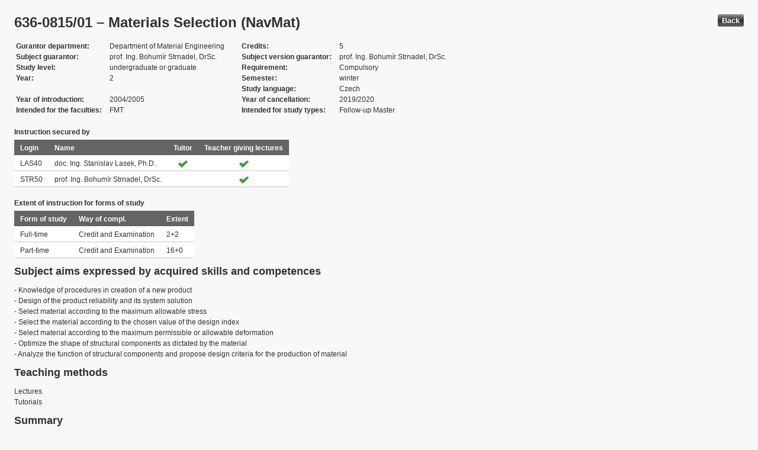

--- FILE ---
content_type: text/html; charset=UTF-8
request_url: https://edison.sso.vsb.cz/cz.vsb.edison.edu.study.prepare.web/SubjectVersion.faces?version=636-0815/01&subjectBlockAssignmentId=221918&studyFormId=2&studyPlanId=17577&locale=en&back=true
body_size: 74437
content:


<!DOCTYPE html>










    <html xmlns="http://www.w3.org/1999/xhtml">
<head>
<META http-equiv="Content-Type" content="text/html; charset=UTF-8">








<title>636-0815/01 &#8211; Materials Selection (NavMat)</title>



<LINK rel="stylesheet" type="text/css" href="theme/default.css" title="Style">
<LINK rel="stylesheet" type="text/css" href="theme/unis.css" title="Style">
</head>
<body onload="hide(); return false">

  
    <button class="button" style="float: right" onclick="window.history.back()">
      Back
    </button>
  <form id="form1" name="form1" method="post" action="/cz.vsb.edison.edu.study.prepare.web/SubjectVersion.faces" enctype="application/x-www-form-urlencoded">

    <script type="text/javascript">
					function hide() {
						toggleVisibility('form1:tableStudyPlans');
						toggleVisibility('form1:tableSubjectBlocks');
						toggleVisibility('form1:tableEnquiries');
						var element = document
								.getElementById('form1:passConditions:buttonShowHide');
						if (element != null)
							toggleVisibility('form1:passConditions:subjectPassCondtionsTables');
					}

					function toggleVisibility(elementId) {
						var element = document.getElementById(elementId);
						if (element.style.display == '')
							element.style.display = 'none';
						else
							element.style.display = '';
					}
				</script>

    <DIV class="messagesBlock">
      <div id="form1:messages1"></div>
    </DIV>


    
      <div id="card-subject">
        <H1>
          <span class="outputText">636-0815/01 &#8211; Materials Selection (NavMat)</span>
        </H1>

        <table class="panelGrid detail"><tbody><tr><td class="label"><span class="outputText">Gurantor department</span></td><td class="value"><span class="outputText">Department of Material Engineering</span></td><td class="label"><span class="outputText">Credits</span></td><td class="value"><span class="outputText">5</span></td></tr><tr><td class="label"><span class="outputText">Subject guarantor</span></td><td class="value"><span class="outputText">prof. Ing. Bohum&#237;r Strnadel, DrSc.</span></td><td class="label"><span class="outputText">Subject version guarantor</span></td><td class="value"><span class="outputText">prof. Ing. Bohum&#237;r Strnadel, DrSc.</span></td></tr><tr><td class="label"><span class="outputText">Study level</span></td><td class="value"><span class="outputText">undergraduate or graduate</span></td><td class="label"><span class="outputText">Requirement</span></td><td class="value"><span class="outputText">Compulsory</span></td></tr><tr><td class="label"><span class="outputText">Year</span></td><td class="value"><span class="outputText">2</span></td><td class="label"><span class="outputText">Semester</span></td><td class="value"><span class="outputText">winter</span></td></tr><tr><td class="label"><span class="outputText"></span></td><td class="value"><span class="outputText"></span></td><td class="label"><span class="outputText">Study language</span></td><td class="value"><span class="outputText">Czech</span></td></tr><tr><td class="label"><span class="outputText">Year of introduction</span></td><td class="value"><span class="outputText">2004/2005</span></td><td class="label"><span class="outputText">Year of cancellation</span></td><td class="value"><span class="outputText">2019/2020</span></td></tr><tr><td class="label"><span class="outputText">Intended for the faculties</span></td><td class="value"><span class="outputText">FMT</span></td><td class="label"><span class="outputText">Intended for study types</span></td><td class="value"><span class="outputText">Follow-up Master</span></td></tr></tbody></table><table id="form1:tableTeachers" class="dataTable" ><thead ><tr ><th scope="colgroup" class="headerClass" colspan="4" ><span class="outputText">Instruction secured by</span></th></tr>
<tr ><th class="headerClass" scope="col" ><span class="outputText">Login</span></th><th class="headerClass" scope="col" ><span class="outputText">Name</span></th><th class="headerClass" scope="col" ><span class="outputText">Tuitor</span></th><th class="headerClass" scope="col" ><span class="outputText">Teacher giving lectures</span></th></tr>
</thead><tbody >
<tr class="evenRow" ><td class="columnClass1" ><span class="outputText">LAS40</span></td>
<td class="columnClass1" ><span class="outputText">doc. Ing. Stanislav Lasek, Ph.D.</span></td>
<td class="centered" ><img src="/cz.vsb.edison.edu.study.prepare.web/img/symbols/selected-green.png" class="graphicImageEx" /></td>
<td class="centered" ><img src="/cz.vsb.edison.edu.study.prepare.web/img/symbols/selected-green.png" class="graphicImageEx" /></td>
</tr>
<tr class="oddRow" ><td class="columnClass1" ><span class="outputText">STR50</span></td>
<td class="columnClass1" ><span class="outputText">prof. Ing. Bohum&#237;r Strnadel, DrSc.</span></td>
<td class="centered" ></td>
<td class="centered" ><img src="/cz.vsb.edison.edu.study.prepare.web/img/symbols/selected-green.png" class="graphicImageEx" /></td>
</tr>
</tbody>
</table>
<table id="form1:tableForms" class="dataTable" ><thead ><tr ><th scope="colgroup" class="headerClass" colspan="3" ><span class="outputText">Extent of instruction for forms of study</span></th></tr>
<tr ><th class="headerClass" scope="col" ><span class="outputText">Form of study</span></th><th class="headerClass" scope="col" ><span class="outputText">Way of compl.</span></th><th class="headerClass" scope="col" ><span class="outputText">Extent</span></th></tr>
</thead><tbody >
<tr class="evenRow" ><td class="columnClass1" ><span class="outputText">Full-time</span></td>
<td class="columnClass1" ><span class="outputText">Credit and Examination</span></td>
<td class="columnClass1" ><span class="outputText">2+2</span></td>
</tr>
<tr class="oddRow" ><td class="columnClass1" ><span class="outputText">Part-time</span></td>
<td class="columnClass1" ><span class="outputText">Credit and Examination</span></td>
<td class="columnClass1" ><span class="outputText">16+0</span></td>
</tr>
</tbody>
</table>

          <h3>
            <span class="outputText">Subject aims expressed by acquired skills and competences</span>
          </h3>
          <div id="form1:j_id_jsp_2139457300_69" class="preWrap">- Knowledge of procedures in creation of a new product 
- Design of the product reliability and its system solution 
- Select material according to the maximum allowable stress 
- Select the material according to the chosen value of the design index 
- Select material according to the maximum permissible or allowable deformation 
- Optimize the shape of structural components as dictated by the material 
- Analyze the function of structural components and propose design criteria for the production of material </div>
          <h3>
            <span class="outputText">Teaching methods</span>
          </h3>
          <p>
            Lectures
              <br />
            Tutorials
              <br />
            
          </p>
        
          <h3>
            <span class="outputText">Summary</span>
          </h3>
          <div id="form1:j_id_jsp_2139457300_77" class="preWrap">Interpretation of design methods of structural parts and methods how to create criteria for materials selection are followed by formulations of maximum stress and maximum strain criteria, of criteria for materials safety against low energy fracture, of materials selection criterion for structural parts.</div>
          <h3>
            <span class="outputText">Compulsory literature:</span>
          </h3>
          <div id="form1:j_id_jsp_2139457300_81" class="preWrap"><span class="outputText">1. B. STRNADEL: Worked examples and technical tasks of Material Engineering, Ostravsk&#233; tisk&#225;rny 1998, 334 p.
2. M. F. ASHBY: Materials selection in mechanical design, Pergamon Press
   1992, 311 p.
</span></div>
          <h3>
            <span class="outputText">Recommended literature:</span>
          </h3>
          <div id="form1:j_id_jsp_2139457300_85" class="preWrap">1. V. SEDL&#193;&#268;EK: Non-ferrous metals and their alloys, SNTL Prague 1979, 398 p.</div>
          <h3>
            <span class="outputText">Additional study materials</span>
          </h3>
          <div id="form1:j_id_jsp_2139457300_89"><a id="form1:j_id_jsp_2139457300_90" href="https://www.vsb.cz/e-vyuka/en/subject/636-0815/01">Study supports in the EduDocs system</a></div>
          <h3>
            <span class="outputText">Way of continuous check of knowledge in the course of semester</span>
          </h3>
          <div id="form1:j_id_jsp_2139457300_94" class="preWrap"></div>
          <h3>
            <span class="outputText">E-learning</span>
          </h3>
          <div id="form1:j_id_jsp_2139457300_103" class="preWrap"><span class="outputText"></span></div>
          <h3>
            <span class="outputText">Other requirements</span>
          </h3>
          <div id="form1:j_id_jsp_2139457300_107" class="preWrap"><span class="outputText">fwedffrrfggfregrgrggtdgttgtgrtdtdtrdbrteertbsewrbewrtbtwer</span></div>
          <h3>
            <span class="outputText">Prerequisities</span>
          </h3>
          
            <P>
              <span id="form1:textcardNoRows" class="outputText">Subject has no prerequisities.</span>
            </P>
          
          <h3>
            <span class="outputText">Co-requisities</span>
          </h3>
          
            <P>
              <span class="outputText">Subject has no co-requisities.</span>
            </P>
          
          <h3>
            <span class="outputText">Subject syllabus:</span>
          </h3>
          <div id="form1:j_id_jsp_2139457300_151" class="preWrap"><span class="outputText">     Lectures:

 1.  Introductory lecture
 2.  Basic methods of design components
 3.  Methods of criteria for the choice of construction materials
 4.  The criterion of maximum allowable stress
 5.  The criteria for maximum permissible and maximum required deformation
 6.  Criteria for safety due to the emergence of low-energy fracture
 7.  Design criteria of material cyclically loaded components
 8.  Methods of pairs of functional materials for wear surfaces
 9.  Material design criteria for multi-axis stress components
10.  Criteria for minimum weight components
11.  Criteria for the maximum strain energy
12.  Influence of microstructure of structural materials to design indexes
13.  Information systems use the products selected manufacturing sectors 
       and their functions
14.  Sources of information about the properties of materials and their use 
       in the design material for the intended use

      Exercise:

 1.  Introductory training, requirements, a summary study of literature, summary
      of the basic knowledge from strength and elasticity, mechanic of continuum 
      and physic of materials necessary for mastering the subject.
 2.  The basic philosophy of design components and their application in selected
      manufacturing industries. Application fields for pressure vessels and piping
      and comparing results using different methods.
 3.   Practice using some methods of construction material criteria and their
      application in different loading conditions, the same structural parts,  
      assessing the impact on the shape of the component selection of a suitable  
      material.
 4.  Application of criteria for maximum allowable voltage on the profiled element  
      light strained construction to move the wall pressure vessels and general  
      support cross-loaded on the buckling.
 5.  Solved examples of application of criteria for maximum permissible 
      deformation safety assessment of structures subjected to creep, examples
      of election material components with a plastic joint.
 6.  Examples of design material for structures and low temperature cryogen.
     Application methods of selection of ceramic materials and glass for its 
     intended use.
 7.  The selected design solution of the material in its application to the 
      component exposed to fatigue. Comparison of results of draft material for  
      consideration uniaxial and multiaxial cyclic stress.
 8.  Solved examples of choices of construction materials for a pair of well- 
      mannered loading and functional interaction surfaces. Comparison of different
      results design of structural materials for a pair of different mechanisms wear.
 9.  Examples of design of structural materials under uniaxial and multiaxial 
      stress, special cases of stress-strain states. Practical examples of how
      stress-strain state influence the choice of construction material.
10.  The solution selected examples of the loaded beam, plate and shell on the  
      choice construction material in the condition of minimum weight. Comparison
      solution results in thin-walled pressure vessel under conditions of "leak before
      break ".
11.  Examples of solving a suitable construction material for the production 
      of springs applying the criteria of maximum strain energy.
12.  Examples of the influence of chemical composition and processing
       technology construction materials and their resulting microstructure to
       draft design index materials.
13.  Test.
14.  Checking test results, credit.</span></div>
          <h3>
            <span class="outputText">Conditions for subject completion </span>
          </h3>
          <div id="form1:passConditions:subjectPassCondtionsTables">
	<fieldset>
	<legend>
		<span id="form1:passConditions:j_id_jsp_1341760232_4pc2:0:j_id_jsp_1341760232_5pc2" class="outputText">Part-time form (validity from: 2012/2013 Winter semester, validity until: 2019/2020 Summer semester)</span>
	</legend>
	<table id="form1:passConditions:j_id_jsp_1341760232_4pc2:0:table1" class="dataTable" ><thead ><tr ><th class="headerClass" nowrap="true" scope="col" ><span id="form1:passConditions:j_id_jsp_1341760232_4pc2:0:table1:text13" class="outputText">Task name</span></th><th class="headerClass" scope="col" ><span id="form1:passConditions:j_id_jsp_1341760232_4pc2:0:table1:text17" class="outputText">Type of task</span></th><th class="headerClass" scope="col" ><span class="outputText">Max. number of points</span>
				<br /><span class="outputText">(act. for subtasks)</span></th><th class="headerClass" scope="col" ><span id="form1:passConditions:j_id_jsp_1341760232_4pc2:0:table1:text14" class="outputText">Min. number of points</span></th><th class="headerClass" scope="col" ><span class="outputText">Max. po&#269;et pokus&#367;</span></th></tr>
</thead><tbody >
<tr class="evenRow" ><td nowrap="true" class="columnClass1" ><span id="form1:passConditions:j_id_jsp_1341760232_4pc2:0:table1:0:text18" class="outputText">Exercises evaluation and Examination</span></td>
<td class="columnClass1" ><span id="form1:passConditions:j_id_jsp_1341760232_4pc2:0:table1:0:text19" class="outputText">Credit and Examination</span></td>
<td class="centered" ><span id="form1:passConditions:j_id_jsp_1341760232_4pc2:0:table1:0:text21" class="outputText">100</span>&nbsp;<span id="form1:passConditions:j_id_jsp_1341760232_4pc2:0:table1:0:text15" class="outputText subtasksMaxRating">(100)</span></td>
<td class="centered" ><span id="form1:passConditions:j_id_jsp_1341760232_4pc2:0:table1:0:text20" class="outputText">51</span></td>
<td class="centered" ><span class="outputText"></span></td>
</tr>
<tr class="oddRow" ><td nowrap="true" class="columnClass1" ><span id="form1:passConditions:j_id_jsp_1341760232_4pc2:0:table1:1:text18" class="outputText">&nbsp;&nbsp;&nbsp;&nbsp;&nbsp;&nbsp;&nbsp;&nbsp;Exercises evaluation</span></td>
<td class="columnClass1" ><span id="form1:passConditions:j_id_jsp_1341760232_4pc2:0:table1:1:text19" class="outputText">Credit</span></td>
<td class="centered" ><span id="form1:passConditions:j_id_jsp_1341760232_4pc2:0:table1:1:text21" class="outputText">30</span>&nbsp;</td>
<td class="centered" ><span id="form1:passConditions:j_id_jsp_1341760232_4pc2:0:table1:1:text20" class="outputText">15</span></td>
<td class="centered" ><span class="outputText"></span></td>
</tr>
<tr class="evenRow" ><td nowrap="true" class="columnClass1" ><span id="form1:passConditions:j_id_jsp_1341760232_4pc2:0:table1:2:text18" class="outputText">&nbsp;&nbsp;&nbsp;&nbsp;&nbsp;&nbsp;&nbsp;&nbsp;Examination</span></td>
<td class="columnClass1" ><span id="form1:passConditions:j_id_jsp_1341760232_4pc2:0:table1:2:text19" class="outputText">Examination</span></td>
<td class="centered" ><span id="form1:passConditions:j_id_jsp_1341760232_4pc2:0:table1:2:text21" class="outputText">70</span>&nbsp;</td>
<td class="centered" ><span id="form1:passConditions:j_id_jsp_1341760232_4pc2:0:table1:2:text20" class="outputText">36</span></td>
<td class="centered" ><span class="outputText">3</span></td>
</tr>
</tbody>
</table>
<span class="label">Mandatory attendence participation: </span>
	<br /><br />
	<a href="#" onclick="toggleVisibilityElement(this.nextSibling); return false">Show history</a><span id="form1:passConditions:j_id_jsp_1341760232_4pc2:0:masHistory" style="display: none">
			<p><span class="outputText">No mandatory participation extent is recorded in the history. </span></p>
		</span>		
	
	<br /><br />
	<span class="label">Conditions for subject completion and attendance at the exercises within ISP: </span>
	<br /><br />
	<a href="#" onclick="toggleVisibilityElement(this.nextSibling); return false">Show history</a><span id="form1:passConditions:j_id_jsp_1341760232_4pc2:0:ispHistory" style="display: none">
			<p><span class="outputText">No conditions for subject completion and attendance at the exercises within ISP in the history. </span></p>
		</span>		
	
	</fieldset>	
	</div>






	
	
    <script type="text/javascript">
					function toggleVisibilityElement(element) {
						if (element.style.display == '')
							element.style.display = 'none';
						else
							element.style.display = '';
					}
	</script>
	
	
	
	 

          

        <h3>
          <span class="outputText">Occurrence in study plans</span>
        </h3>

        <input id="form1:buttonShowHide" name="form1:buttonShowHide" type="button" value="Show/Hide" onclick="toggleVisibility('form1:tableStudyPlans'); return false" class="commandExButton button" /><table id="form1:tableStudyPlans" class="dataTable" ><thead ><tr ><th class="headerClass" scope="col" ><span class="outputText">Academic year</span></th><th class="headerClass" scope="col" ><span class="outputText">Programme</span></th><th class="headerClass" scope="col" ><span class="outputText">Branch/spec.</span></th><th class="headerClass" scope="col" ><span class="outputText">Spec.</span></th><th class="headerClass" scope="col" ><span class="outputText">Zam&#283;&#345;en&#237;</span></th><th class="headerClass" scope="col" ><span class="outputText">Form</span></th><th class="headerClass" scope="col" ><span class="outputText">Study language </span></th><th class="headerClass" scope="col" ><span class="outputText">Tut. centre</span></th><th class="headerClass" scope="col" ><span class="outputText">Year</span></th><th class="headerClass" scope="col" ><span title="winter" class="outputText">W</span></th><th class="headerClass" scope="col" ><span title="summer" class="outputText">S</span></th><th class="headerClass" scope="col" ><span class="outputText">Type of duty</span></th><th class="headerClass" scope="col" ><img src="/cz.vsb.edison.edu.study.prepare.web/.ibmjsfres/img/1x1.gif" ></img></th></tr>
</thead><tbody >
<tr class="evenRow" ><td ><span class="outputText">2015/2016</span></td>
<td ><span class="outputText">(N3923) Materials Engineering</span></td>
<td ><span class="outputText">(3911T030) Engineering Materials</span></td>
<td ></td>
<td ><span class="outputText"></span></td>
<td ><span class="outputText">K</span></td>
<td ><span class="outputText">Czech</span></td>
<td ><span class="outputText">Ostrava</span></td>
<td ><span class="outputText">2</span></td>
<td ><img src="img/icons/small/active/confirm.png" class="graphicImageEx" /></td>
<td ></td>
<td ><span class="outputText">Compulsory</span></td>
<td ><a id="form1:tableStudyPlans:0:j_id_jsp_2139457300_200" href="https://edison.sso.vsb.cz/cz.vsb.edison.edu.study.prepare.web/StudyPlan.faces?studyPlanId=18847&amp;locale=en&amp;back=true" class="outputText">study plan</a></td>
</tr>
<tr class="oddRow" ><td ><span class="outputText">2015/2016</span></td>
<td ><span class="outputText">(N3923) Materials Engineering</span></td>
<td ><span class="outputText">(3911T030) Engineering Materials</span></td>
<td ></td>
<td ><span class="outputText"></span></td>
<td ><span class="outputText">P</span></td>
<td ><span class="outputText">Czech</span></td>
<td ><span class="outputText">Ostrava</span></td>
<td ><span class="outputText">2</span></td>
<td ><img src="img/icons/small/active/confirm.png" class="graphicImageEx" /></td>
<td ></td>
<td ><span class="outputText">Compulsory</span></td>
<td ><a id="form1:tableStudyPlans:1:j_id_jsp_2139457300_200" href="https://edison.sso.vsb.cz/cz.vsb.edison.edu.study.prepare.web/StudyPlan.faces?studyPlanId=18846&amp;locale=en&amp;back=true" class="outputText">study plan</a></td>
</tr>
<tr class="evenRow" ><td ><span class="outputText">2015/2016</span></td>
<td ><span class="outputText">(N3923) Materials Engineering</span></td>
<td ><span class="outputText">(3911T031) Diagnostics and Design of Materials</span></td>
<td ></td>
<td ><span class="outputText"></span></td>
<td ><span class="outputText">K</span></td>
<td ><span class="outputText">Czech</span></td>
<td ><span class="outputText">Ostrava</span></td>
<td ><span class="outputText">2</span></td>
<td ><img src="img/icons/small/active/confirm.png" class="graphicImageEx" /></td>
<td ></td>
<td ><span class="outputText">Compulsory</span></td>
<td ><a id="form1:tableStudyPlans:2:j_id_jsp_2139457300_200" href="https://edison.sso.vsb.cz/cz.vsb.edison.edu.study.prepare.web/StudyPlan.faces?studyPlanId=18849&amp;locale=en&amp;back=true" class="outputText">study plan</a></td>
</tr>
<tr class="oddRow" ><td ><span class="outputText">2015/2016</span></td>
<td ><span class="outputText">(N3923) Materials Engineering</span></td>
<td ><span class="outputText">(3911T031) Diagnostics and Design of Materials</span></td>
<td ></td>
<td ><span class="outputText"></span></td>
<td ><span class="outputText">P</span></td>
<td ><span class="outputText">Czech</span></td>
<td ><span class="outputText">Ostrava</span></td>
<td ><span class="outputText">2</span></td>
<td ><img src="img/icons/small/active/confirm.png" class="graphicImageEx" /></td>
<td ></td>
<td ><span class="outputText">Compulsory</span></td>
<td ><a id="form1:tableStudyPlans:3:j_id_jsp_2139457300_200" href="https://edison.sso.vsb.cz/cz.vsb.edison.edu.study.prepare.web/StudyPlan.faces?studyPlanId=18848&amp;locale=en&amp;back=true" class="outputText">study plan</a></td>
</tr>
<tr class="evenRow" ><td ><span class="outputText">2014/2015</span></td>
<td ><span class="outputText">(N3923) Materials Engineering</span></td>
<td ><span class="outputText">(3911T031) Diagnostics and Design of Materials</span></td>
<td ></td>
<td ><span class="outputText"></span></td>
<td ><span class="outputText">K</span></td>
<td ><span class="outputText">Czech</span></td>
<td ><span class="outputText">Ostrava</span></td>
<td ><span class="outputText">2</span></td>
<td ><img src="img/icons/small/active/confirm.png" class="graphicImageEx" /></td>
<td ></td>
<td ><span class="outputText">Compulsory</span></td>
<td ><a id="form1:tableStudyPlans:4:j_id_jsp_2139457300_200" href="https://edison.sso.vsb.cz/cz.vsb.edison.edu.study.prepare.web/StudyPlan.faces?studyPlanId=18155&amp;locale=en&amp;back=true" class="outputText">study plan</a></td>
</tr>
<tr class="oddRow" ><td ><span class="outputText">2014/2015</span></td>
<td ><span class="outputText">(N3923) Materials Engineering</span></td>
<td ><span class="outputText">(3911T030) Engineering Materials</span></td>
<td ></td>
<td ><span class="outputText"></span></td>
<td ><span class="outputText">K</span></td>
<td ><span class="outputText">Czech</span></td>
<td ><span class="outputText">Ostrava</span></td>
<td ><span class="outputText">2</span></td>
<td ><img src="img/icons/small/active/confirm.png" class="graphicImageEx" /></td>
<td ></td>
<td ><span class="outputText">Compulsory</span></td>
<td ><a id="form1:tableStudyPlans:5:j_id_jsp_2139457300_200" href="https://edison.sso.vsb.cz/cz.vsb.edison.edu.study.prepare.web/StudyPlan.faces?studyPlanId=18154&amp;locale=en&amp;back=true" class="outputText">study plan</a></td>
</tr>
<tr class="evenRow" ><td ><span class="outputText">2014/2015</span></td>
<td ><span class="outputText">(N3923) Materials Engineering</span></td>
<td ><span class="outputText">(3911T030) Engineering Materials</span></td>
<td ></td>
<td ><span class="outputText"></span></td>
<td ><span class="outputText">P</span></td>
<td ><span class="outputText">Czech</span></td>
<td ><span class="outputText">Ostrava</span></td>
<td ><span class="outputText">2</span></td>
<td ><img src="img/icons/small/active/confirm.png" class="graphicImageEx" /></td>
<td ></td>
<td ><span class="outputText">Compulsory</span></td>
<td ><a id="form1:tableStudyPlans:6:j_id_jsp_2139457300_200" href="https://edison.sso.vsb.cz/cz.vsb.edison.edu.study.prepare.web/StudyPlan.faces?studyPlanId=18162&amp;locale=en&amp;back=true" class="outputText">study plan</a></td>
</tr>
<tr class="oddRow" ><td ><span class="outputText">2014/2015</span></td>
<td ><span class="outputText">(N3923) Materials Engineering</span></td>
<td ><span class="outputText">(3911T031) Diagnostics and Design of Materials</span></td>
<td ></td>
<td ><span class="outputText"></span></td>
<td ><span class="outputText">P</span></td>
<td ><span class="outputText">Czech</span></td>
<td ><span class="outputText">Ostrava</span></td>
<td ><span class="outputText">2</span></td>
<td ><img src="img/icons/small/active/confirm.png" class="graphicImageEx" /></td>
<td ></td>
<td ><span class="outputText">Compulsory</span></td>
<td ><a id="form1:tableStudyPlans:7:j_id_jsp_2139457300_200" href="https://edison.sso.vsb.cz/cz.vsb.edison.edu.study.prepare.web/StudyPlan.faces?studyPlanId=18163&amp;locale=en&amp;back=true" class="outputText">study plan</a></td>
</tr>
<tr class="evenRow" ><td ><span class="outputText">2013/2014</span></td>
<td ><span class="outputText">(N3923) Materials Engineering</span></td>
<td ><span class="outputText">(3911T030) Engineering Materials</span></td>
<td ></td>
<td ><span class="outputText"></span></td>
<td ><span class="outputText">P</span></td>
<td ><span class="outputText">Czech</span></td>
<td ><span class="outputText">Ostrava</span></td>
<td ><span class="outputText">2</span></td>
<td ><img src="img/icons/small/active/confirm.png" class="graphicImageEx" /></td>
<td ></td>
<td ><span class="outputText">Compulsory</span></td>
<td ><a id="form1:tableStudyPlans:8:j_id_jsp_2139457300_200" href="https://edison.sso.vsb.cz/cz.vsb.edison.edu.study.prepare.web/StudyPlan.faces?studyPlanId=17565&amp;locale=en&amp;back=true" class="outputText">study plan</a></td>
</tr>
<tr class="oddRow" ><td ><span class="outputText">2013/2014</span></td>
<td ><span class="outputText">(N3923) Materials Engineering</span></td>
<td ><span class="outputText">(3911T031) Diagnostics and Design of Materials</span></td>
<td ></td>
<td ><span class="outputText"></span></td>
<td ><span class="outputText">P</span></td>
<td ><span class="outputText">Czech</span></td>
<td ><span class="outputText">Ostrava</span></td>
<td ><span class="outputText">2</span></td>
<td ><img src="img/icons/small/active/confirm.png" class="graphicImageEx" /></td>
<td ></td>
<td ><span class="outputText">Compulsory</span></td>
<td ><a id="form1:tableStudyPlans:9:j_id_jsp_2139457300_200" href="https://edison.sso.vsb.cz/cz.vsb.edison.edu.study.prepare.web/StudyPlan.faces?studyPlanId=17566&amp;locale=en&amp;back=true" class="outputText">study plan</a></td>
</tr>
<tr class="evenRow" ><td ><span class="outputText">2013/2014</span></td>
<td ><span class="outputText">(N3923) Materials Engineering</span></td>
<td ><span class="outputText">(3911T031) Diagnostics and Design of Materials</span></td>
<td ></td>
<td ><span class="outputText"></span></td>
<td ><span class="outputText">K</span></td>
<td ><span class="outputText">Czech</span></td>
<td ><span class="outputText">Ostrava</span></td>
<td ><span class="outputText">2</span></td>
<td ><img src="img/icons/small/active/confirm.png" class="graphicImageEx" /></td>
<td ></td>
<td ><span class="outputText">Compulsory</span></td>
<td ><a id="form1:tableStudyPlans:10:j_id_jsp_2139457300_200" href="https://edison.sso.vsb.cz/cz.vsb.edison.edu.study.prepare.web/StudyPlan.faces?studyPlanId=17577&amp;locale=en&amp;back=true" class="outputText">study plan</a></td>
</tr>
<tr class="oddRow" ><td ><span class="outputText">2013/2014</span></td>
<td ><span class="outputText">(N3923) Materials Engineering</span></td>
<td ><span class="outputText">(3911T030) Engineering Materials</span></td>
<td ></td>
<td ><span class="outputText"></span></td>
<td ><span class="outputText">K</span></td>
<td ><span class="outputText">Czech</span></td>
<td ><span class="outputText">Ostrava</span></td>
<td ><span class="outputText">2</span></td>
<td ><img src="img/icons/small/active/confirm.png" class="graphicImageEx" /></td>
<td ></td>
<td ><span class="outputText">Compulsory</span></td>
<td ><a id="form1:tableStudyPlans:11:j_id_jsp_2139457300_200" href="https://edison.sso.vsb.cz/cz.vsb.edison.edu.study.prepare.web/StudyPlan.faces?studyPlanId=17576&amp;locale=en&amp;back=true" class="outputText">study plan</a></td>
</tr>
<tr class="evenRow" ><td ><span class="outputText">2012/2013</span></td>
<td ><span class="outputText">(N3923) Materials Engineering</span></td>
<td ><span class="outputText">(3911T030) Engineering Materials</span></td>
<td ></td>
<td ><span class="outputText"></span></td>
<td ><span class="outputText">P</span></td>
<td ><span class="outputText">Czech</span></td>
<td ><span class="outputText">Ostrava</span></td>
<td ><span class="outputText">2</span></td>
<td ><img src="img/icons/small/active/confirm.png" class="graphicImageEx" /></td>
<td ></td>
<td ><span class="outputText">Compulsory</span></td>
<td ><a id="form1:tableStudyPlans:12:j_id_jsp_2139457300_200" href="https://edison.sso.vsb.cz/cz.vsb.edison.edu.study.prepare.web/StudyPlan.faces?studyPlanId=16891&amp;locale=en&amp;back=true" class="outputText">study plan</a></td>
</tr>
<tr class="oddRow" ><td ><span class="outputText">2012/2013</span></td>
<td ><span class="outputText">(N3923) Materials Engineering</span></td>
<td ><span class="outputText">(3911T031) Diagnostics and Design of Materials</span></td>
<td ></td>
<td ><span class="outputText"></span></td>
<td ><span class="outputText">P</span></td>
<td ><span class="outputText">Czech</span></td>
<td ><span class="outputText">Ostrava</span></td>
<td ><span class="outputText">2</span></td>
<td ><img src="img/icons/small/active/confirm.png" class="graphicImageEx" /></td>
<td ></td>
<td ><span class="outputText">Compulsory</span></td>
<td ><a id="form1:tableStudyPlans:13:j_id_jsp_2139457300_200" href="https://edison.sso.vsb.cz/cz.vsb.edison.edu.study.prepare.web/StudyPlan.faces?studyPlanId=16892&amp;locale=en&amp;back=true" class="outputText">study plan</a></td>
</tr>
<tr class="evenRow" ><td ><span class="outputText">2012/2013</span></td>
<td ><span class="outputText">(N3923) Materials Engineering</span></td>
<td ><span class="outputText">(3911T031) Diagnostics and Design of Materials</span></td>
<td ></td>
<td ><span class="outputText"></span></td>
<td ><span class="outputText">K</span></td>
<td ><span class="outputText">Czech</span></td>
<td ><span class="outputText">Ostrava</span></td>
<td ><span class="outputText">2</span></td>
<td ><img src="img/icons/small/active/confirm.png" class="graphicImageEx" /></td>
<td ></td>
<td ><span class="outputText">Compulsory</span></td>
<td ><a id="form1:tableStudyPlans:14:j_id_jsp_2139457300_200" href="https://edison.sso.vsb.cz/cz.vsb.edison.edu.study.prepare.web/StudyPlan.faces?studyPlanId=16903&amp;locale=en&amp;back=true" class="outputText">study plan</a></td>
</tr>
<tr class="oddRow" ><td ><span class="outputText">2012/2013</span></td>
<td ><span class="outputText">(N3923) Materials Engineering</span></td>
<td ><span class="outputText">(3911T030) Engineering Materials</span></td>
<td ></td>
<td ><span class="outputText"></span></td>
<td ><span class="outputText">K</span></td>
<td ><span class="outputText">Czech</span></td>
<td ><span class="outputText">Ostrava</span></td>
<td ><span class="outputText">2</span></td>
<td ><img src="img/icons/small/active/confirm.png" class="graphicImageEx" /></td>
<td ></td>
<td ><span class="outputText">Compulsory</span></td>
<td ><a id="form1:tableStudyPlans:15:j_id_jsp_2139457300_200" href="https://edison.sso.vsb.cz/cz.vsb.edison.edu.study.prepare.web/StudyPlan.faces?studyPlanId=16902&amp;locale=en&amp;back=true" class="outputText">study plan</a></td>
</tr>
<tr class="evenRow" ><td ><span class="outputText">2011/2012</span></td>
<td ><span class="outputText">(N3923) Materials Engineering</span></td>
<td ><span class="outputText">(3911T031) Diagnostics and Design of Materials</span></td>
<td ></td>
<td ><span class="outputText"></span></td>
<td ><span class="outputText">P</span></td>
<td ><span class="outputText">Czech</span></td>
<td ><span class="outputText">Ostrava</span></td>
<td ><span class="outputText">2</span></td>
<td ><img src="img/icons/small/active/confirm.png" class="graphicImageEx" /></td>
<td ></td>
<td ><span class="outputText">Compulsory</span></td>
<td ><a id="form1:tableStudyPlans:16:j_id_jsp_2139457300_200" href="https://edison.sso.vsb.cz/cz.vsb.edison.edu.study.prepare.web/StudyPlan.faces?studyPlanId=16212&amp;locale=en&amp;back=true" class="outputText">study plan</a></td>
</tr>
<tr class="oddRow" ><td ><span class="outputText">2011/2012</span></td>
<td ><span class="outputText">(N3923) Materials Engineering</span></td>
<td ><span class="outputText">(3911T030) Engineering Materials</span></td>
<td ></td>
<td ><span class="outputText"></span></td>
<td ><span class="outputText">P</span></td>
<td ><span class="outputText">Czech</span></td>
<td ><span class="outputText">Ostrava</span></td>
<td ><span class="outputText">2</span></td>
<td ><img src="img/icons/small/active/confirm.png" class="graphicImageEx" /></td>
<td ></td>
<td ><span class="outputText">Compulsory</span></td>
<td ><a id="form1:tableStudyPlans:17:j_id_jsp_2139457300_200" href="https://edison.sso.vsb.cz/cz.vsb.edison.edu.study.prepare.web/StudyPlan.faces?studyPlanId=16211&amp;locale=en&amp;back=true" class="outputText">study plan</a></td>
</tr>
<tr class="evenRow" ><td ><span class="outputText">2011/2012</span></td>
<td ><span class="outputText">(N3923) Materials Engineering</span></td>
<td ><span class="outputText">(3911T031) Diagnostics and Design of Materials</span></td>
<td ></td>
<td ><span class="outputText"></span></td>
<td ><span class="outputText">K</span></td>
<td ><span class="outputText">Czech</span></td>
<td ><span class="outputText">Ostrava</span></td>
<td ><span class="outputText">2</span></td>
<td ><img src="img/icons/small/active/confirm.png" class="graphicImageEx" /></td>
<td ></td>
<td ><span class="outputText">Compulsory</span></td>
<td ><a id="form1:tableStudyPlans:18:j_id_jsp_2139457300_200" href="https://edison.sso.vsb.cz/cz.vsb.edison.edu.study.prepare.web/StudyPlan.faces?studyPlanId=16237&amp;locale=en&amp;back=true" class="outputText">study plan</a></td>
</tr>
<tr class="oddRow" ><td ><span class="outputText">2011/2012</span></td>
<td ><span class="outputText">(N3923) Materials Engineering</span></td>
<td ><span class="outputText">(3911T030) Engineering Materials</span></td>
<td ></td>
<td ><span class="outputText"></span></td>
<td ><span class="outputText">K</span></td>
<td ><span class="outputText">Czech</span></td>
<td ><span class="outputText">Ostrava</span></td>
<td ><span class="outputText">2</span></td>
<td ><img src="img/icons/small/active/confirm.png" class="graphicImageEx" /></td>
<td ></td>
<td ><span class="outputText">Compulsory</span></td>
<td ><a id="form1:tableStudyPlans:19:j_id_jsp_2139457300_200" href="https://edison.sso.vsb.cz/cz.vsb.edison.edu.study.prepare.web/StudyPlan.faces?studyPlanId=16236&amp;locale=en&amp;back=true" class="outputText">study plan</a></td>
</tr>
<tr class="evenRow" ><td ><span class="outputText">2010/2011</span></td>
<td ><span class="outputText">(N3923) Materials Engineering</span></td>
<td ><span class="outputText">(3911T031) Diagnostics and Design of Materials</span></td>
<td ></td>
<td ><span class="outputText"></span></td>
<td ><span class="outputText">P</span></td>
<td ><span class="outputText">Czech</span></td>
<td ><span class="outputText">Ostrava</span></td>
<td ><span class="outputText">2</span></td>
<td ><img src="img/icons/small/active/confirm.png" class="graphicImageEx" /></td>
<td ></td>
<td ><span class="outputText">Compulsory</span></td>
<td ><a id="form1:tableStudyPlans:20:j_id_jsp_2139457300_200" href="https://edison.sso.vsb.cz/cz.vsb.edison.edu.study.prepare.web/StudyPlan.faces?studyPlanId=15006&amp;locale=en&amp;back=true" class="outputText">study plan</a></td>
</tr>
<tr class="oddRow" ><td ><span class="outputText">2010/2011</span></td>
<td ><span class="outputText">(N3923) Materials Engineering</span></td>
<td ><span class="outputText">(3911T030) Engineering Materials</span></td>
<td ></td>
<td ><span class="outputText"></span></td>
<td ><span class="outputText">P</span></td>
<td ><span class="outputText">Czech</span></td>
<td ><span class="outputText">Ostrava</span></td>
<td ><span class="outputText">2</span></td>
<td ><img src="img/icons/small/active/confirm.png" class="graphicImageEx" /></td>
<td ></td>
<td ><span class="outputText">Compulsory</span></td>
<td ><a id="form1:tableStudyPlans:21:j_id_jsp_2139457300_200" href="https://edison.sso.vsb.cz/cz.vsb.edison.edu.study.prepare.web/StudyPlan.faces?studyPlanId=15005&amp;locale=en&amp;back=true" class="outputText">study plan</a></td>
</tr>
<tr class="evenRow" ><td ><span class="outputText">2010/2011</span></td>
<td ><span class="outputText">(N3923) Materials Engineering</span></td>
<td ><span class="outputText">(3911T031) Diagnostics and Design of Materials</span></td>
<td ></td>
<td ><span class="outputText"></span></td>
<td ><span class="outputText">K</span></td>
<td ><span class="outputText">Czech</span></td>
<td ><span class="outputText">Ostrava</span></td>
<td ><span class="outputText">2</span></td>
<td ><img src="img/icons/small/active/confirm.png" class="graphicImageEx" /></td>
<td ></td>
<td ><span class="outputText">Compulsory</span></td>
<td ><a id="form1:tableStudyPlans:22:j_id_jsp_2139457300_200" href="https://edison.sso.vsb.cz/cz.vsb.edison.edu.study.prepare.web/StudyPlan.faces?studyPlanId=15003&amp;locale=en&amp;back=true" class="outputText">study plan</a></td>
</tr>
<tr class="oddRow" ><td ><span class="outputText">2010/2011</span></td>
<td ><span class="outputText">(N3923) Materials Engineering</span></td>
<td ><span class="outputText">(3911T030) Engineering Materials</span></td>
<td ></td>
<td ><span class="outputText"></span></td>
<td ><span class="outputText">K</span></td>
<td ><span class="outputText">Czech</span></td>
<td ><span class="outputText">Ostrava</span></td>
<td ><span class="outputText">2</span></td>
<td ><img src="img/icons/small/active/confirm.png" class="graphicImageEx" /></td>
<td ></td>
<td ><span class="outputText">Compulsory</span></td>
<td ><a id="form1:tableStudyPlans:23:j_id_jsp_2139457300_200" href="https://edison.sso.vsb.cz/cz.vsb.edison.edu.study.prepare.web/StudyPlan.faces?studyPlanId=15002&amp;locale=en&amp;back=true" class="outputText">study plan</a></td>
</tr>
<tr class="evenRow" ><td ><span class="outputText">2009/2010</span></td>
<td ><span class="outputText">(N3923) Materials Engineering</span></td>
<td ><span class="outputText">(3911T031) Diagnostics and Design of Materials</span></td>
<td ></td>
<td ><span class="outputText"></span></td>
<td ><span class="outputText">P</span></td>
<td ><span class="outputText">Czech</span></td>
<td ><span class="outputText">Ostrava</span></td>
<td ><span class="outputText">2</span></td>
<td ><img src="img/icons/small/active/confirm.png" class="graphicImageEx" /></td>
<td ></td>
<td ><span class="outputText">Compulsory</span></td>
<td ><a id="form1:tableStudyPlans:24:j_id_jsp_2139457300_200" href="https://edison.sso.vsb.cz/cz.vsb.edison.edu.study.prepare.web/StudyPlan.faces?studyPlanId=13572&amp;locale=en&amp;back=true" class="outputText">study plan</a></td>
</tr>
<tr class="oddRow" ><td ><span class="outputText">2009/2010</span></td>
<td ><span class="outputText">(N3923) Materials Engineering</span></td>
<td ><span class="outputText">(3911T030) Engineering Materials</span></td>
<td ></td>
<td ><span class="outputText"></span></td>
<td ><span class="outputText">P</span></td>
<td ><span class="outputText">Czech</span></td>
<td ><span class="outputText">Ostrava</span></td>
<td ><span class="outputText">2</span></td>
<td ><img src="img/icons/small/active/confirm.png" class="graphicImageEx" /></td>
<td ></td>
<td ><span class="outputText">Compulsory</span></td>
<td ><a id="form1:tableStudyPlans:25:j_id_jsp_2139457300_200" href="https://edison.sso.vsb.cz/cz.vsb.edison.edu.study.prepare.web/StudyPlan.faces?studyPlanId=13571&amp;locale=en&amp;back=true" class="outputText">study plan</a></td>
</tr>
<tr class="evenRow" ><td ><span class="outputText">2009/2010</span></td>
<td ><span class="outputText">(N3923) Materials Engineering</span></td>
<td ><span class="outputText">(3911T031) Diagnostics and Design of Materials</span></td>
<td ></td>
<td ><span class="outputText"></span></td>
<td ><span class="outputText">K</span></td>
<td ><span class="outputText">Czech</span></td>
<td ><span class="outputText">Ostrava</span></td>
<td ><span class="outputText">2</span></td>
<td ><img src="img/icons/small/active/confirm.png" class="graphicImageEx" /></td>
<td ></td>
<td ><span class="outputText">Compulsory</span></td>
<td ><a id="form1:tableStudyPlans:26:j_id_jsp_2139457300_200" href="https://edison.sso.vsb.cz/cz.vsb.edison.edu.study.prepare.web/StudyPlan.faces?studyPlanId=13583&amp;locale=en&amp;back=true" class="outputText">study plan</a></td>
</tr>
<tr class="oddRow" ><td ><span class="outputText">2009/2010</span></td>
<td ><span class="outputText">(N3923) Materials Engineering</span></td>
<td ><span class="outputText">(3911T030) Engineering Materials</span></td>
<td ></td>
<td ><span class="outputText"></span></td>
<td ><span class="outputText">K</span></td>
<td ><span class="outputText">Czech</span></td>
<td ><span class="outputText">Ostrava</span></td>
<td ><span class="outputText">2</span></td>
<td ><img src="img/icons/small/active/confirm.png" class="graphicImageEx" /></td>
<td ></td>
<td ><span class="outputText">Compulsory</span></td>
<td ><a id="form1:tableStudyPlans:27:j_id_jsp_2139457300_200" href="https://edison.sso.vsb.cz/cz.vsb.edison.edu.study.prepare.web/StudyPlan.faces?studyPlanId=13582&amp;locale=en&amp;back=true" class="outputText">study plan</a></td>
</tr>
<tr class="evenRow" ><td ><span class="outputText">2008/2009</span></td>
<td ><span class="outputText">(N3923) Materials Engineering</span></td>
<td ><span class="outputText">(3911T031) Diagnostics and Design of Materials</span></td>
<td ></td>
<td ><span class="outputText"></span></td>
<td ><span class="outputText">K</span></td>
<td ><span class="outputText">Czech</span></td>
<td ><span class="outputText">Ostrava</span></td>
<td ><span class="outputText">2</span></td>
<td ><img src="img/icons/small/active/confirm.png" class="graphicImageEx" /></td>
<td ></td>
<td ><span class="outputText">Compulsory</span></td>
<td ><a id="form1:tableStudyPlans:28:j_id_jsp_2139457300_200" href="https://edison.sso.vsb.cz/cz.vsb.edison.edu.study.prepare.web/StudyPlan.faces?studyPlanId=12185&amp;locale=en&amp;back=true" class="outputText">study plan</a></td>
</tr>
<tr class="oddRow" ><td ><span class="outputText">2008/2009</span></td>
<td ><span class="outputText">(N3923) Materials Engineering</span></td>
<td ><span class="outputText">(3911T030) Engineering Materials</span></td>
<td ></td>
<td ><span class="outputText"></span></td>
<td ><span class="outputText">K</span></td>
<td ><span class="outputText">Czech</span></td>
<td ><span class="outputText">Ostrava</span></td>
<td ><span class="outputText">2</span></td>
<td ><img src="img/icons/small/active/confirm.png" class="graphicImageEx" /></td>
<td ></td>
<td ><span class="outputText">Compulsory</span></td>
<td ><a id="form1:tableStudyPlans:29:j_id_jsp_2139457300_200" href="https://edison.sso.vsb.cz/cz.vsb.edison.edu.study.prepare.web/StudyPlan.faces?studyPlanId=12175&amp;locale=en&amp;back=true" class="outputText">study plan</a></td>
</tr>
<tr class="evenRow" ><td ><span class="outputText">2008/2009</span></td>
<td ><span class="outputText">(N3923) Materials Engineering</span></td>
<td ><span class="outputText">(3911T031) Diagnostics and Design of Materials</span></td>
<td ></td>
<td ><span class="outputText"></span></td>
<td ><span class="outputText">P</span></td>
<td ><span class="outputText">Czech</span></td>
<td ><span class="outputText">Ostrava</span></td>
<td ><span class="outputText">2</span></td>
<td ><img src="img/icons/small/active/confirm.png" class="graphicImageEx" /></td>
<td ></td>
<td ><span class="outputText">Compulsory</span></td>
<td ><a id="form1:tableStudyPlans:30:j_id_jsp_2139457300_200" href="https://edison.sso.vsb.cz/cz.vsb.edison.edu.study.prepare.web/StudyPlan.faces?studyPlanId=12190&amp;locale=en&amp;back=true" class="outputText">study plan</a></td>
</tr>
<tr class="oddRow" ><td ><span class="outputText">2008/2009</span></td>
<td ><span class="outputText">(N3923) Materials Engineering</span></td>
<td ><span class="outputText">(3911T030) Engineering Materials</span></td>
<td ></td>
<td ><span class="outputText"></span></td>
<td ><span class="outputText">P</span></td>
<td ><span class="outputText">Czech</span></td>
<td ><span class="outputText">Ostrava</span></td>
<td ><span class="outputText">2</span></td>
<td ><img src="img/icons/small/active/confirm.png" class="graphicImageEx" /></td>
<td ></td>
<td ><span class="outputText">Compulsory</span></td>
<td ><a id="form1:tableStudyPlans:31:j_id_jsp_2139457300_200" href="https://edison.sso.vsb.cz/cz.vsb.edison.edu.study.prepare.web/StudyPlan.faces?studyPlanId=12180&amp;locale=en&amp;back=true" class="outputText">study plan</a></td>
</tr>
<tr class="evenRow" ><td ><span class="outputText">2007/2008</span></td>
<td ><span class="outputText">(N3923) Materials Engineering</span></td>
<td ><span class="outputText">(3911T031) Diagnostics and Design of Materials</span></td>
<td ></td>
<td ><span class="outputText"></span></td>
<td ><span class="outputText">K</span></td>
<td ><span class="outputText">Czech</span></td>
<td ><span class="outputText">Ostrava</span></td>
<td ><span class="outputText">2</span></td>
<td ><img src="img/icons/small/active/confirm.png" class="graphicImageEx" /></td>
<td ></td>
<td ><span class="outputText">Compulsory</span></td>
<td ><a id="form1:tableStudyPlans:32:j_id_jsp_2139457300_200" href="https://edison.sso.vsb.cz/cz.vsb.edison.edu.study.prepare.web/StudyPlan.faces?studyPlanId=12184&amp;locale=en&amp;back=true" class="outputText">study plan</a></td>
</tr>
<tr class="oddRow" ><td ><span class="outputText">2007/2008</span></td>
<td ><span class="outputText">(N3923) Materials Engineering</span></td>
<td ><span class="outputText">(3911T030) Engineering Materials</span></td>
<td ></td>
<td ><span class="outputText"></span></td>
<td ><span class="outputText">K</span></td>
<td ><span class="outputText">Czech</span></td>
<td ><span class="outputText">Ostrava</span></td>
<td ><span class="outputText">2</span></td>
<td ><img src="img/icons/small/active/confirm.png" class="graphicImageEx" /></td>
<td ></td>
<td ><span class="outputText">Compulsory</span></td>
<td ><a id="form1:tableStudyPlans:33:j_id_jsp_2139457300_200" href="https://edison.sso.vsb.cz/cz.vsb.edison.edu.study.prepare.web/StudyPlan.faces?studyPlanId=12174&amp;locale=en&amp;back=true" class="outputText">study plan</a></td>
</tr>
<tr class="evenRow" ><td ><span class="outputText">2007/2008</span></td>
<td ><span class="outputText">(N3923) Materials Engineering</span></td>
<td ><span class="outputText">(3911T031) Diagnostics and Design of Materials</span></td>
<td ></td>
<td ><span class="outputText"></span></td>
<td ><span class="outputText">P</span></td>
<td ><span class="outputText">Czech</span></td>
<td ><span class="outputText">Ostrava</span></td>
<td ><span class="outputText">2</span></td>
<td ><img src="img/icons/small/active/confirm.png" class="graphicImageEx" /></td>
<td ></td>
<td ><span class="outputText">Compulsory</span></td>
<td ><a id="form1:tableStudyPlans:34:j_id_jsp_2139457300_200" href="https://edison.sso.vsb.cz/cz.vsb.edison.edu.study.prepare.web/StudyPlan.faces?studyPlanId=12189&amp;locale=en&amp;back=true" class="outputText">study plan</a></td>
</tr>
<tr class="oddRow" ><td ><span class="outputText">2007/2008</span></td>
<td ><span class="outputText">(N3923) Materials Engineering</span></td>
<td ><span class="outputText">(3911T030) Engineering Materials</span></td>
<td ></td>
<td ><span class="outputText"></span></td>
<td ><span class="outputText">P</span></td>
<td ><span class="outputText">Czech</span></td>
<td ><span class="outputText">Ostrava</span></td>
<td ><span class="outputText">2</span></td>
<td ><img src="img/icons/small/active/confirm.png" class="graphicImageEx" /></td>
<td ></td>
<td ><span class="outputText">Compulsory</span></td>
<td ><a id="form1:tableStudyPlans:35:j_id_jsp_2139457300_200" href="https://edison.sso.vsb.cz/cz.vsb.edison.edu.study.prepare.web/StudyPlan.faces?studyPlanId=12179&amp;locale=en&amp;back=true" class="outputText">study plan</a></td>
</tr>
<tr class="evenRow" ><td ><span class="outputText">2006/2007</span></td>
<td ><span class="outputText">(N3923) Materials Engineering</span></td>
<td ><span class="outputText">(3911T031) Diagnostics and Design of Materials</span></td>
<td ></td>
<td ><span class="outputText"></span></td>
<td ><span class="outputText">K</span></td>
<td ><span class="outputText">Czech</span></td>
<td ><span class="outputText">Ostrava</span></td>
<td ><span class="outputText">2</span></td>
<td ><img src="img/icons/small/active/confirm.png" class="graphicImageEx" /></td>
<td ></td>
<td ><span class="outputText">Compulsory</span></td>
<td ><a id="form1:tableStudyPlans:36:j_id_jsp_2139457300_200" href="https://edison.sso.vsb.cz/cz.vsb.edison.edu.study.prepare.web/StudyPlan.faces?studyPlanId=12183&amp;locale=en&amp;back=true" class="outputText">study plan</a></td>
</tr>
<tr class="oddRow" ><td ><span class="outputText">2006/2007</span></td>
<td ><span class="outputText">(N3923) Materials Engineering</span></td>
<td ><span class="outputText">(3911T030) Engineering Materials</span></td>
<td ></td>
<td ><span class="outputText"></span></td>
<td ><span class="outputText">K</span></td>
<td ><span class="outputText">Czech</span></td>
<td ><span class="outputText">Ostrava</span></td>
<td ><span class="outputText">2</span></td>
<td ><img src="img/icons/small/active/confirm.png" class="graphicImageEx" /></td>
<td ></td>
<td ><span class="outputText">Compulsory</span></td>
<td ><a id="form1:tableStudyPlans:37:j_id_jsp_2139457300_200" href="https://edison.sso.vsb.cz/cz.vsb.edison.edu.study.prepare.web/StudyPlan.faces?studyPlanId=12173&amp;locale=en&amp;back=true" class="outputText">study plan</a></td>
</tr>
<tr class="evenRow" ><td ><span class="outputText">2006/2007</span></td>
<td ><span class="outputText">(N3923) Materials Engineering</span></td>
<td ><span class="outputText">(3911T031) Diagnostics and Design of Materials</span></td>
<td ></td>
<td ><span class="outputText"></span></td>
<td ><span class="outputText">P</span></td>
<td ><span class="outputText">Czech</span></td>
<td ><span class="outputText">Ostrava</span></td>
<td ><span class="outputText">2</span></td>
<td ><img src="img/icons/small/active/confirm.png" class="graphicImageEx" /></td>
<td ></td>
<td ><span class="outputText">Compulsory</span></td>
<td ><a id="form1:tableStudyPlans:38:j_id_jsp_2139457300_200" href="https://edison.sso.vsb.cz/cz.vsb.edison.edu.study.prepare.web/StudyPlan.faces?studyPlanId=12188&amp;locale=en&amp;back=true" class="outputText">study plan</a></td>
</tr>
<tr class="oddRow" ><td ><span class="outputText">2006/2007</span></td>
<td ><span class="outputText">(N3923) Materials Engineering</span></td>
<td ><span class="outputText">(3911T030) Engineering Materials</span></td>
<td ></td>
<td ><span class="outputText"></span></td>
<td ><span class="outputText">P</span></td>
<td ><span class="outputText">Czech</span></td>
<td ><span class="outputText">Ostrava</span></td>
<td ><span class="outputText">2</span></td>
<td ><img src="img/icons/small/active/confirm.png" class="graphicImageEx" /></td>
<td ></td>
<td ><span class="outputText">Compulsory</span></td>
<td ><a id="form1:tableStudyPlans:39:j_id_jsp_2139457300_200" href="https://edison.sso.vsb.cz/cz.vsb.edison.edu.study.prepare.web/StudyPlan.faces?studyPlanId=12178&amp;locale=en&amp;back=true" class="outputText">study plan</a></td>
</tr>
<tr class="evenRow" ><td ><span class="outputText">2005/2006</span></td>
<td ><span class="outputText">(N3923) Materials Engineering</span></td>
<td ><span class="outputText">(3911T031) Diagnostics and Design of Materials</span></td>
<td ></td>
<td ><span class="outputText"></span></td>
<td ><span class="outputText">K</span></td>
<td ><span class="outputText">Czech</span></td>
<td ><span class="outputText">Ostrava</span></td>
<td ><span class="outputText">2</span></td>
<td ><img src="img/icons/small/active/confirm.png" class="graphicImageEx" /></td>
<td ></td>
<td ><span class="outputText">Compulsory</span></td>
<td ><a id="form1:tableStudyPlans:40:j_id_jsp_2139457300_200" href="https://edison.sso.vsb.cz/cz.vsb.edison.edu.study.prepare.web/StudyPlan.faces?studyPlanId=12182&amp;locale=en&amp;back=true" class="outputText">study plan</a></td>
</tr>
<tr class="oddRow" ><td ><span class="outputText">2005/2006</span></td>
<td ><span class="outputText">(N3923) Materials Engineering</span></td>
<td ><span class="outputText">(3911T030) Engineering Materials</span></td>
<td ></td>
<td ><span class="outputText"></span></td>
<td ><span class="outputText">K</span></td>
<td ><span class="outputText">Czech</span></td>
<td ><span class="outputText">Ostrava</span></td>
<td ><span class="outputText">2</span></td>
<td ><img src="img/icons/small/active/confirm.png" class="graphicImageEx" /></td>
<td ></td>
<td ><span class="outputText">Compulsory</span></td>
<td ><a id="form1:tableStudyPlans:41:j_id_jsp_2139457300_200" href="https://edison.sso.vsb.cz/cz.vsb.edison.edu.study.prepare.web/StudyPlan.faces?studyPlanId=12172&amp;locale=en&amp;back=true" class="outputText">study plan</a></td>
</tr>
<tr class="evenRow" ><td ><span class="outputText">2005/2006</span></td>
<td ><span class="outputText">(N3923) Materials Engineering</span></td>
<td ><span class="outputText">(3911T031) Diagnostics and Design of Materials</span></td>
<td ></td>
<td ><span class="outputText"></span></td>
<td ><span class="outputText">P</span></td>
<td ><span class="outputText">Czech</span></td>
<td ><span class="outputText">Ostrava</span></td>
<td ><span class="outputText">2</span></td>
<td ><img src="img/icons/small/active/confirm.png" class="graphicImageEx" /></td>
<td ></td>
<td ><span class="outputText">Compulsory</span></td>
<td ><a id="form1:tableStudyPlans:42:j_id_jsp_2139457300_200" href="https://edison.sso.vsb.cz/cz.vsb.edison.edu.study.prepare.web/StudyPlan.faces?studyPlanId=12187&amp;locale=en&amp;back=true" class="outputText">study plan</a></td>
</tr>
<tr class="oddRow" ><td ><span class="outputText">2005/2006</span></td>
<td ><span class="outputText">(N3923) Materials Engineering</span></td>
<td ><span class="outputText">(3911T030) Engineering Materials</span></td>
<td ></td>
<td ><span class="outputText"></span></td>
<td ><span class="outputText">P</span></td>
<td ><span class="outputText">Czech</span></td>
<td ><span class="outputText">Ostrava</span></td>
<td ><span class="outputText">2</span></td>
<td ><img src="img/icons/small/active/confirm.png" class="graphicImageEx" /></td>
<td ></td>
<td ><span class="outputText">Compulsory</span></td>
<td ><a id="form1:tableStudyPlans:43:j_id_jsp_2139457300_200" href="https://edison.sso.vsb.cz/cz.vsb.edison.edu.study.prepare.web/StudyPlan.faces?studyPlanId=12177&amp;locale=en&amp;back=true" class="outputText">study plan</a></td>
</tr>
</tbody>
</table>


        <h3>
          <span class="outputText">Occurrence in special blocks</span>
        </h3>

        <input id="form1:buttonShowHideBlocks" name="form1:buttonShowHideBlocks" type="button" value="Show/Hide" onclick="toggleVisibility('form1:tableSubjectBlocks'); return false" class="commandExButton button" /><table id="form1:tableSubjectBlocks" class="dataTable" ><thead ><tr ><th class="headerClass" scope="col" ><span class="outputText">Block name</span></th><th class="headerClass" scope="col" ><span class="outputText">Academic year</span></th><th class="headerClass" scope="col" ><span class="outputText">Form of study</span></th><th class="headerClass" scope="col" ><span class="outputText">Study language </span></th><th class="headerClass" scope="col" ><span class="outputText">Year</span></th><th class="headerClass" scope="col" ><span title="winter" class="outputText">W</span></th><th class="headerClass" scope="col" ><span title="summer" class="outputText">S</span></th><th class="headerClass" scope="col" ><span class="outputText">Type of block</span></th><th class="headerClass" scope="col" ><span class="outputText">Block owner</span></th><th class="headerClass" scope="col" ><img src="/cz.vsb.edison.edu.study.prepare.web/.ibmjsfres/img/1x1.gif" ></img></th></tr>
</thead><tbody >
</tbody>
</table>


        <h3>
          <span class="outputText">Assessment of instruction</span>
        </h3>

        <input id="form1:j_id_jsp_2139457300_244" name="form1:j_id_jsp_2139457300_244" type="button" value="Show/Hide" onclick="toggleVisibility('form1:tableEnquiries'); return false" class="commandExButton button" />

		<br /><br />
        <table id="form1:tableEnquiries" ><tbody >
<tr ><td ><a href="https://edison.sso.vsb.cz/cz.vsb.edison.edu.study.prepare.web/EducationEnquiry.faces?subjectVersion=636-0815%2F01&amp;semesterId=107&amp;locale=en&amp;back=true"><span class="outputText">2015/2016 Winter</span></a></td>
</tr>
<tr ><td ><a href="https://edison.sso.vsb.cz/cz.vsb.edison.edu.study.prepare.web/EducationEnquiry.faces?subjectVersion=636-0815%2F01&amp;semesterId=104&amp;locale=en&amp;back=true"><span class="outputText">2012/2013 Winter</span></a></td>
</tr>
<tr ><td ><a href="https://edison.sso.vsb.cz/cz.vsb.edison.edu.study.prepare.web/EducationEnquiry.faces?subjectVersion=636-0815%2F01&amp;semesterId=102&amp;locale=en&amp;back=true"><span class="outputText">2011/2012 Winter</span></a></td>
</tr>
<tr ><td ><a href="https://edison.sso.vsb.cz/cz.vsb.edison.edu.study.prepare.web/EducationEnquiry.faces?subjectVersion=636-0815%2F01&amp;semesterId=41&amp;locale=en&amp;back=true"><span class="outputText">2009/2010 Winter</span></a></td>
</tr>
</tbody>
</table>


      </div>
    <input type="hidden" name="form1_SUBMIT" value="1" /><input type="hidden" name="javax.faces.ViewState" id="j_id__v_0:javax.faces.ViewState:1" value="7suIT9s8wW9cjCyC5GjynnzgPqaxUTYo1nISqNg7SHgYgG6UMjwJIgUe6cA3Zt4b81/kYg3RgURxrn/gBG0MakXQLte9upKYxam6f1lJrkVbYMqj3XmQPjNMAGaXmu6Pw2WsIggPTh0DU2pIC8qCfhJVma6IGg1xieZzMkfEfKIbVW5qjnZ8lnifQ/H12Q/yeXmbP9M8UWcDgEl9fXZ32RQoCLhr5UhbZSO0IX1uVnuABlcklFS4uUqmhOBrfJ+Fcc2AlbuUAjIk1pch823LSAClCFl8bYoqk9g6NO/YB7P4ZknKMWQtkTY1ukzPndZlWkdtPj6IxCDo/UwFA4UlBk+0vu48Ce8P1gjsef1JRsg+8Ntk5H6B20VNc8waRsDwiVLPMG/ZO3wiIias5tu5+lL8ZWXfRvwgd29hEjt6r8rOyKsdIGfOO1HjH/tOIqAy/[base64]//zwzxG8Z8DjyWP9QZXdO2wCRA1xNWlXEvFwexxGT3KK+w9I5vzkjDy632CQBl1omhZ4DcL0KV8NA8TxjisCHw2FK+CYMZCDxbFN7UOfqjdWWIvLoSkRTzziVSE9xeIjOSxOXJkGcMPbkl8Cd1IgNzgEswsaexiijFyDfQQWPQE4OzImIRxsVQhiKIB/r36HvdKBHjMCufysJyCtBtY8CBWqVfrPGmQ3s6BjK23ttyiwnP6xciUl2ixijZuOtHDh/socB3thPYEQpKZSjTETVGsxiIStoajhFR06uJ/YQSABzIMXbPuGcor7D0jm/OQS+QBKCrbx9GiaFngNwvQpXw0DxPGOKwIfDYUr4JgxkIPFsU3tQ5+qkEk5H21ND/HYddC0i8j+18DD25HJXT1qkP8WD31rLNuNaenWvrGJClUIYiiAf69+paZsQwoJxCA7nGbvYo/3wUvVtTNlrybP/SmaOl2w6Ec7bAJEDXE1aZ3frhQ/Msjz1pDIFrVvfYGqdqLjZQeJp60sxA+so5aI07XHcBq4yJ4jn5FmV23nHSgvdJ2CgSrjQ7BpAtv5/dJk1BFOLY1mfJeHo7PciZkSJeQhhkQSNbaQ/xYPfWss241p6da+sYkKVQhiKIB/r36lpmxDCgnEIPFXmqJowcpfS9W1M2WvJs/9KZo6XbDoRztsAkQNcTVp60SAnpNbP6jWkMgWtW99gap2ouNlB4mnrSzED6yjlojTtcdwGrjIniDNdJ2p6YYeKC90nYKBKuNDsGkC2/n90mTUEU4tjWZ8l4ejs9yJmRKLjYasag/tuJD/Fg99ayzbjWnp1r6xiQpVCGIogH+vfqWmbEMKCcQgvVDms9KAyA9L1bUzZa8mz/0pmjpdsOhHO2wCRA1xNWmJwITePkTHctaQyBa1b32Bqnai42UHiaetLMQPrKOWiNO1x3AauMieiclYGuTvyMsPE9amGwwFAacuviyWnYKYKC90nYKBKuNDsGkC2/n90mTUEU4tjWZ8l4ejs9yJmRKDnz6IG9b3Ven1aRWsugUGDCVU4a0yIYuLDcrWbu/Tzv0zA8xR1eqjp4d93DuKo+PGz9P8EecWMybb0PAhlrRok+Fa/awBSu8xLvbvlEcDq9r9tOQwhZMLLS949OyDynfcWl6GnQI4YXUaQflwPjCVaJoWeA3C9Cmh97IeaomLER8NhSvgmDGQg8WxTe1Dn6oSiGKiG87AphuBOZVRAfIjpOI+QfM2oksCb9GLTdXyTWNai/xwt5ByDCVU4a0yIYuLDcrWbu/TzhtTEpluKdvKp4d93DuKo+PGz9P8EecWMybb0PAhlrRo3sVKn5nV5j0xLvbvlEcDq9r9tOQwhZMLLS949OyDynfcWl6GnQI4YQI39NipagxttLFlUZpYvOCtLMQPrKOWiNO1x3AauMieIMnJScCj9SMoL3SdgoEq40OwaQLb+f3SZNQRTi2NZnyXh6Oz3ImZEhWHue/2ujPQkP8WD31rLNuNaenWvrGJClUIYiiAf69+h73SgR4zArnGHr5BFOKssEvVtTNlrybP/SmaOl2w6Ec7bAJEDXE1aYUSxzPZS7A/1pDIFrVvfYGqdqLjZQeJp60sxA+so5aI07XHcBq4yJ5yJJFokTFw1ygvdJ2CgSrjQ7BpAtv5/dJk1BFOLY1mfJeHo7PciZkS0mRK9QtX+neQ/xYPfWss241p6da+sYkKVQhiKIB/r36HvdKBHjMCuU+Di6PQQA3eS9W1M2WvJs/9KZo6XbDoRztsAkQNcTVpGcUf7R+1D97WkMgWtW99gap2ouNlB4mnrSzED6yjlojTtcdwGrjInlIvlH3Na8DTKC90nYKBKuNDsGkC2/n90mTUEU4tjWZ8l4ejs9yJmRLU0KUPsPXdT5D/Fg99ayzbjWnp1r6xiQpVCGIogH+vfoe90oEeMwK50yD8kxAc8ihL1bUzZa8mz/0pmjpdsOhHO2wCRA1xNWm89EJQFRkxl9aQyBa1b32Bqnai42UHiaetLMQPrKOWiNO1x3AauMieHnZ7S0ZDhkVgJyjt/MEFHCM5LE5cmQZww9uSXwJ3UiA3OASzCxp7GJQjknCHwTq9h9I4LM5YqAsMJVThrTIhi4sNytZu79PO0yD8kxAc8iiusAMtfBNiY3wEXGRoaHqkrrADLXwTYmPQ1V0ExF3NXUvVtTNlrybP/[base64]/Ri03V8k1jWov8cLeQcgwlVOGtMiGLiw3K1m7v084g3WVxi+KjWY1p6da+sYkKVQhiKIB/r341gT2ZFpcc8c+mlQMJ6nbCrTwDKxICAXTqckncCF/yqZx0hO9RICuFS9W1M2WvJs/9KZo6XbDoRztsAkQNcTVpQKjaaRVgIDdvua9s1psmg56x631HqJPkfA3cFjxu86le5GCvmpk7BwZuZK/DQjdduHDImLzN/n4bpIRLY2mkABC7F+Irrnv4bW+t+ZO5i4ItL3j07IPKd9xaXoadAjhhpSBhVnQ1Sg1MWSj3ditR6K0sxA+so5aI07XHcBq4yJ7y1JPa3eTkQbowu9dysqP6jrzhNfo0/l3OYCJhUuYHWygvdJ2CgSrjQ7BpAtv5/dJk1BFOLY1mfJeHo7PciZkS29vfcH2jZZvYddC0i8j+10Upx3vJwKN1kZYco6ZFa0uNaenWvrGJClUIYiiAf69+WZyjni1ihuK0LsLoYCaMsMbP0/wR5xYzJtvQ8CGWtGjhx9AbriCNaG1Q5ZrIp+hLsyU9rYkSqaxzIm8+M8WpRdn9A5aafTnF2v205DCFkwstL3j07IPKd9xaXoadAjhhiX5Ig4fy8VftWp8jT/Ir1AZuZK/DQjdduHDImLzN/n4bpIRLY2mkAJsiw5p8glMlM9ZV309VwENW13Wnl8rWaP61ixxs5DX8wDN+JW/[base64]/l3OYCJhUuYHWygvdJ2CgSrjQ7BpAtv5/dJk1BFOLY1mfJeHo7PciZkSNq60j9jbvd3YddC0i8j+10Upx3vJwKN1kP8WD31rLNuNaenWvrGJClUIYiiAf69+9esF1nWdmeJpUV0mOy3xP8bP0/wR5xYzJtvQ8CGWtGjShgkVbliD/[base64]/7r1gLq9DYMLGn56pLufN43bD1Nm7JeAOj0fnT+r3Guf+AEbQxqdu33TGCyIsICb9GLTdXyTWNai/xwt5ByDCVU4a0yIYuLDcrWbu/Tzvh0ak2V0nGrNflGPWFOgQ4c9I7Ulra9V6eHfdw7iqPjxs/T/BHnFjMm29DwIZa0aN+G5x5u/PO0/KwnIK0G1jwIFapV+s8aZJNcII4sUOSV2v205DCFkwstL3j07IPKd9xaXoadAjhh2mRo6z6ycyOMmE0lEvsIC8OWjE7nxeKERMktWvqCTgAff2IYIpb3CTcpKba8jylPrSzED6yjlojTtcdwGrjInuD7qDD0Wcb2x1RetNaMQUYfDYUr4JgxkIPFsU3tQ5+qf/jzJRIp6kYbgTmVUQHyI0jc7VWVk0LoAm/Ri03V8k1jWov8cLeQcgwlVOGtMiGLiw3K1m7v085KHo3w10Dx2TX5Rj1hToEO3orHNxadW2Gnh33cO4qj48bP0/wR5xYzJtvQ8CGWtGjYOgtSF12CFMu68pilF1wEZnO1VduaNwQDfF2eRIlRJWd2JJl09rp7PNoZt23zfXNSK1UyGZPa4TS4CXrv9oTZeUA2UAH7oHh5JPJRr+mTvsbP0/wR5xYzJtvQ8CGWtGjtAI8ZRLzWZfysJyCtBtY8CBWqVfrPGmS+paq7QP3HbNr9tOQwhZMLLS949OyDynfcWl6GnQI4YZPkKhiDa87mcor7D0jm/OSMPLrfYJAGXWiaFngNwvQpofeyHmqJixEfDYUr4JgxkIPFsU3tQ5+qTC/tR6r0tscvEkwg817l4WTUEU4tjWZ8l4ejs9yJmRI13gL3OCTySOn1aRWsugUGDCVU4a0yIYuLDcrWbu/TzkPBXRcKGEHANflGPWFOgQ4c9I7Ulra9V6eHfdw7iqPjxs/T/BHnFjMm29DwIZa0aAZWUmZfmWDl/KwnIK0G1jwIFapV+s8aZJNcII4sUOSV2v205DCFkwstL3j07IPKd9xaXoadAjhhBhzJ+DMaqdJa/U3t7xcGP60sxA+so5aI07XHcBq4yJ71psv05sN6PsdUXrTWjEFGHw2FK+CYMZCDxbFN7UOfqtPJcAqrqJFrG4E5lVEB8iNI3O1VlZNC6AJv0YtN1fJNY1qL/HC3kHIMJVThrTIhi4sNytZu79POmUlCZ6gpi9Y1+UY9YU6BDt6KxzcWnVthp4d93DuKo+PGz9P8EecWMybb0PAhlrRofjYsljEQxX/xJzQkWWNpNf0pmjpdsOhHO2wCRA1xNWkkXcbWUsXZfvY2v7xa1L4fLS949OyDynfcWl6GnQI4YVioz68sUcl/cor7D0jm/OSgKK7r2UFOdGiaFngNwvQpofeyHmqJixEfDYUr4JgxkIPFsU3tQ5+q/S7zBgEEU04bgTmVUQHyI2T4rTaPpKAIG4E5lVEB8iNk+K02j6SgCAJv0YtN1fJNY1qL/HC3kHIMJVThrTIhi4sNytZu79POi9AOYMVEKxCkMmBurkdPB/mHCdGoBV0vrtRWkplZ/1xCA/i9lHkg26M+8cXavP84ILsHPd0fUPwfDYUr4JgxkIPFsU3tQ5+qHyHN7pgcEhovEkwg817l4WTUEU4tjWZ8l4ejs9yJmRLmBeptnE/rIen1aRWsugUGDCVU4a0yIYuLDcrWbu/TzrjDeCIIShhzNflGPWFOgQ4c9I7Ulra9V6eHfdw7iqPjxs/T/BHnFjMm29DwIZa0aACJ6jv22+ka/KwnIK0G1jwIFapV+s8aZJNcII4sUOSV2v205DCFkwstL3j07IPKd9xaXoadAjhhrPUdYmEF0bJa/U3t7xcGP60sxA+so5aI07XHcBq4yJ5IOTBqUHElY8dUXrTWjEFGHw2FK+CYMZCDxbFN7UOfqp/JtEktQwM7G4E5lVEB8iNI3O1VlZNC6AJv0YtN1fJNY1qL/[base64]/OSgKK7r2UFOdGiaFngNwvQp6F1Y81fgHLcfDYUr4JgxkIPFsU3tQ5+qw/h2i1+31rkPE9amGwwFAacuviyWnYKYKC90nYKBKuPPEIOLw3cy6WTUEU4tjWZ8l4ejs9yJmRKq3X+rNjIiLzQXXOMJyme/ZNQRTi2NZnyXh6Oz3ImZElCsVBtqpA2/cRgVtY+GqHFk1BFOLY1mfJeHo7PciZkSD8qMQnPZhrAbgTmVUQHyI0jc7VWVk0LoAm/Ri03V8k3TCMwl6tPZbAwlVOGtMiGLiw3K1m7v086tgv9BSLSBZdh10LSLyP7XRSnHe8nAo3WQ/xYPfWss24nT1L8PXznkVQhiKIB/r36lpmxDCgnEIPl6ajbtUoSRidPUvw9fOeRVCGIogH+vfqWmbEMKCcQg98VIn2lFxNeJ09S/D1855FUIYiiAf69+paZsQwoJxCBq2kJny5XayjX5Rj1hToEOT17Zq/kaCjKnh33cO4qj4zTh588rFGLnJtvQ8CGWtGgPAXogqekR5TucZu9ij/fBrrADLXwTYmN8BFxkaGh6pK6wAy18E2Jj0NVdBMRdzV1L1bUzZa8mz6qWsuif3Vb/[base64]/4ARtDGp27fdMYLIiwgJv0YtN1fJN0wjMJerT2WwMJVThrTIhi4sNytZu79POZdlJ0tD7g2DYddC0i8j+10Upx3vJwKN12HXQtIvI/temz1gF3/v/+JD/Fg99ayzbidPUvw9fOeRVCGIogH+vfqWmbEMKCcQg/TMDzFHV6qMARstu5yZHet9PgdS6+qiDdXX6QNTMVVSaUnvzttbCBa89NR1FywR7QSs+EQqZvms7bAJEDXE1abGppDQ5rS9jMS7275RHA6uMCNwwv/Xv8i0vePTsg8p33Fpehp0COGHe88ZT85sZQdaQyBa1b32BogytePNi5VStLMQPrKOWiNO1x3AauMie/vGeQj15Mfh4AlNPGuZOaq0sxA+so5aI07XHcBq4yJ6FYkrOcQ3tI8MJBr3w4InTrSzED6yjlojTtcdwGrjInr8ARtshEfJUD6MldLwz7/BtUOWayKfoS7spSwAQa8igaJoWeA3C9CnoXVjzV+Actx8NhSvgmDGQg8WxTe1Dn6oanxUMxQjxzw8T1qYbDAUB5ladiyXyl0koL3SdgoEq488Qg4vDdzLpZNQRTi2NZnyXh6Oz3ImZEsg1P4vLO0bUAm/Ri03V8k3TCMwl6tPZbAwlVOGtMiGLiw3K1m7v087I/hyZtV5mc9DHawlnFL4+DCVU4a0yIYuLDcrWbu/Tzj5FitEWZoTbzcUzBLJnpeahv4L1+pv+WVz9vj3sLiTOkP8WD31rLNuJ09S/D1855FUIYiiAf69+paZsQwoJxCBLlZONy77OY2Q8MxFFAvScxh6+QRTirLCusAMtfBNiY9DVXQTEXc1dS9W1M2WvJs8sO7itXyeaRsRaYy3C9hxKqYtn8zqIvRstL3j07IPKd9xaXoadAjhhmqw8CmM/Rumpi2fzOoi9Gy0vePTsg8p33Fpehp0COGE+z9U0GtZorG+5r2zWmyaDswNGazoCFGTWkMgWtW99gfc4qpXlEbhfrSzED6yjlojTtcdwGrjInvc15HgOoeWhcor7D0jm/OQW947cfH+EmHKK+w9I5vzkjDy632CQBl1omhZ4DcL0KehdWPNX4By3Hw2FK+CYMZCDxbFN7UOfquBmGcDAXdyKt/[base64]/llc/b497C4kzpD/Fg99ayzbidPUvw9fOeRVCGIogH+vfqWmbEMKCcQgDdlhVr+zua41+UY9YU6BDt6KxzcWnVthNflGPWFOgQ7TEgZTUOXaJ6eHfdw7iqPjNOHnzysUYucm29DwIZa0aGaySrrEfmj7hJbXxw0+4OS7CecuG/yUgkErPhEKmb5rO2wCRA1xNWmXj8XhBJY7sDEu9u+URwOrjAjcML/17/ItL3j07IPKd9xaXoadAjhhszQN9ABnAz7WkMgWtW99gaIMrXjzYuVUrSzED6yjlojTtcdwGrjInp1eLUo9w/cHeAJTTxrmTmqtLMQPrKOWiNO1x3AauMiefDDFt/UP8M/DCQa98OCJ060sxA+so5aI07XHcBq4yJ5SkQ/uli0REw+jJXS8M+/[base64]/Tzm2mlRO/i8MI2HXQtIvI/tdFKcd7ycCjdZD/Fg99ayzbidPUvw9fOeRVCGIogH+vfqWmbEMKCcQgydTE7F08TfCJ09S/D1855FUIYiiAf69+paZsQwoJxCBnzA5sp9Q06InT1L8PXznkVQhiKIB/r36lpmxDCgnEIDobv2SNAbVyNflGPWFOgQ5PXtmr+RoKMqeHfdw7iqPjNOHnzysUYucm29DwIZa0aIVouZ2iSgQI8VeaomjByl+usAMtfBNiY9DVXQTEXc1dS9W1M2WvJs/[base64]/68X8ivsObar59O0lFN0LxQUVXY7PysJyCtBtY8CBWqVfrPGmRm2j+wvzaTIAgVqlX6zxpkzgurH8r8C3UIFapV+s8aZNALttBnj7xPLrVyOu7JwBwtL3j07IPKd/fJi3VnFdkDxqDOJkwjnrQxLvbvlEcDqy61cjruycAcLS949OyDynf3yYt1ZxXZA+Pb4vsDTJOrMS7275RHA6sutXI67snAHC0vePTsg8p398mLdWcV2QNNYqsQ75d3bDEu9u+URwOrLrVyOu7JwBwtL3j07IPKd/fJi3VnFdkDScdxsyI1y9cxLvbvlEcDq+T0D5D5UFZfLS949OyDynf3yYt1ZxXZA5s3gZUizL32lumGbMGyXPgYH9YSus7+pkE8+6wpYmbR4f7KHAd7YT3ETcPdv/uZSi45MTKgXX9N6ugSuMnoTn1J4LQe1g9TDNvNtNJR9HFf2HXQtIvI/teyGGXvqOVFFth10LSLyP7XRSnHe8nAo3WQ/xYPfWss29rE2wh+DuBa+bHaYWNJtqbrwF6WeV/EihEfXhGjB4tJrTwDKxICAXTqckncCF/yqZx0hO9RICuFVX44OwNPNb2nQ+NttBfLgNh10LSLyP7XRSnHe8nAo3WQ/xYPfWss29rE2wh+DuBatAnlz6033PHrwF6WeV/EirwNFhmvJ3/SrTwDKxICAXTqckncCF/yqZx0hO9RICuFS9W1M2WvJs8BKhiidOvibG+5r2zWmyaDnrHrfUeok+Rvua9s1psmg+WNCepGArJr1pDIFrVvfYHlbOeGtOQNG2J53vdA9SFiKC90nYKBKuP+51eFB55dMGZyseVfx4clvC/8UzXg2VPADst8JMAxlc+T+m/RxhlSEuuXcY85ovPVSdvmguvOft9HN7qsou59ujC713Kyo/qOvOE1+jT+Xc5gImFS5gdbDxPWphsMBQHmVp2LJfKXSSgvdJ2CgSrj5wLAJEkcoETMj42N2BW7WssGgPhza4nfuEZ+wgvK3DVomhZ4DcL0KS7kZnjF9w1hU74qiJhOYE8pJhrJcHhATbU91MxT3OtNO79PyWSrIW9VdSq3DHzMWB/xD71SO2ZRrrADLXwTYmPQ1V0ExF3NXUvVtTNlrybPok70hZ+8Yl4B5ci0IlL79BuxRKyEiR2gjrzhNfo0/l0rw5ItrxzvClBoh73MM3tN1pDIFrVvfYHlbOeGtOQNG6jRGFR96HWpDxPWphsMBQGnLr4slp2CmCgvdJ2CgSrj5wLAJEkcoETMj42N2BW7WssGgPhza4nfXwt59A3gfWepNQYuIaQjIK0sxA+so5aI8Rc+aWPR/hfBr8raNhgbsm1Q5ZrIp+hLsyU9rYkSqaxzIm8+M8WpRdn9A5aafTnF5PQPkPlQVl8tL3j07IPKd/fJi3VnFdkD+bUEbFByM1V98ilOw9zmqmSBodD/M7NNAm/[base64]/socB3thPYEQpKZSjTETcntfgvH+oeO9Nmr5T7OniK0sxA+so5aI8Rc+aWPR/hfYG80AgT3UdfysJyCtBtY8CBWqVfrPGmTGdh2Glw/UkQgVqlX6zxpkBxANOZOPJYoIFapV+s8aZJNcII4sUOSV5PQPkPlQVl8tL3j07IPKd/[base64]/pv0cYZUmY/sLAwceJQggo7ZWIYgfNTviqImE5gTykmGslweEBNSCXLWEbsK5uOvOE1+jT+XSvDki2vHO8KUGiHvcwze03WkMgWtW99gQOnOUS124DrrSzED6yjlojxFz5pY9H+FydOYieKEKb8/KwnIK0G1jwIFapV+s8aZJNcII4sUOSV5PQPkPlQVl8tL3j07IPKd/fJi3VnFdkDeH7r+kADINDTnyJL+5D3eAV9TT3NgfLMPZPX1FWOOhzOH4ztauHTMOkt4BCfUpQ5zcUzBLJnpeahv4L1+pv+WVz9vj3sLiTOkP8WD31rLNtLXecU4eqlNOroErjJ6E59Xu/EBYNMh+YL2Jw0QnrEWuUDIFIKgdY7QTD0lS7OUwj8rCcgrQbWPAgVqlX6zxpkk1wgjixQ5JXk9A+Q+VBWXy0vePTsg8p398mLdWcV2QM4yjhfx/uP/qcLYeBPwb6i30+B1Lr6qIN1dfpA1MxVVJFLL5FEx9FKvnOVRuLwiIym6jkEfiM5sSHTHgy5rtY1uYtYmzAMBSw6oNy7XY0UrE9HHD3qw9AgUz/emysuRNtNx7wltfwhRCgvdJ2CgSrj5wLAJEkcoETMj42N2BW7WssGgPhza4nfbX1aUePXs2xomhZ4DcL0KS7kZnjF9w1hU74qiJhOYE8pJhrJcHhATa3hefk1QY6nb7mvbNabJoOeset9R6iT5NaQyBa1b32BA6c5RLXbgOutLMQPrKOWiPEXPmlj0f4X8paj/dcLHIlI5bHyWaqu4CHTHgy5rtY1uYtYmzAMBSwbTtN76j/aBQB6eL8btckuNflGPWFOgQ4c9I7Ulra9VzX5Rj1hToEOT17Zq/kaCjI1+UY9YU6BDt6KxzcWnVthp4d93DuKo+MFfU09zYHyzD2T19RVjjocowMHNnUIiNgYZy1/J3wWzK/CvZTf2d1fwA7LfCTAMZXPk/pv0cYZUmlt0apjNOIOujC713Kyo/qOvOE1+jT+Xc5gImFS5gdbKC90nYKBKuPnAsAkSRygRMyPjY3YFbtaywaA+HNrid+Hp4bL7nd2iHKK+w9I5vzkjDy632CQBl1omhZ4DcL0KS7kZnjF9w1hU74qiJhOYE8pJhrJcHhATajtRJucDsOLaRinjQ7RYpktL3j07IPKd/fJi3VnFdkDm5w89ZtWEqifA/71bIZ6Jq08AysSAgF06nJJ3Ahf8qmcdITvUSArhUvVtTNlrybPIdMeDLmu1jW5i1ibMAwFLN6tGYZFLsrAAHp4vxu1yS41+UY9YU6BDt6KxzcWnVthp4d93DuKo+MFfU09zYHyzD2T19RVjjocN1vbHI1XLcUYZy1/J3wWzK/CvZTf2d1fwA7LfCTAMZXPk/pv0cYZUgGv3dPiM49WujC713Kyo/qOvOE1+jT+Xc5gImFS5gdbKC90nYKBKuPnAsAkSRygRMyPjY3YFbtaywaA+HNrid/XwU1lZF/xdZ63N30RTlnRifOxw/U6SWeeaYNNy5JLNDX5Rj1hToEO3orHNxadW2Gnh33cO4qj4wV9TT3NgfLMPZPX1FWOOhyDkOHWbLMJHLuUd7irwHte8VJ4CEAh8HnADst8JMAxlc+T+m/RxhlS1G2K73DXsTjx7pdIN3rD4/pArVK7vsvHym20M7G7O9VbCV/85Qm/T7mLWJswDAUsO0SbWVZjAxr+cAZ3hP2Ai1rQXCdzbGARcvKR20V/[base64]/SVb9WxUNvGpgLkErPhEKmb5rO2wCRA1xNWmR19DS3o1yC/ysJyCtBtY8CBWqVfrPGmTRqp5NlVi+MAgVqlX6zxpkk1wgjixQ5JUwrf54DeU6CC0vePTsg8p33Fpehp0COGGahARnlvtU+115AwA8lnVELS949OyDynfcWl6GnQI4YcfRFPzOIPjujrzhNfo0/l0rw5ItrxzvClBoh73MM3tN1pDIFrVvfYH3OKqV5RG4X60sxA+so5aI07XHcBq4yJ7owIItTsVRZ3KK+w9I5vzkjDy632CQBl1omhZ4DcL0KehdWPNX4By3Hw2FK+CYMZCDxbFN7UOfqiX4X8dotd2Mt/[base64]/llc/b497C4kzpD/Fg99ayzbidPUvw9fOeRVCGIogH+vfqWmbEMKCcQgxrUKCecPQ0k1+UY9YU6BDt6KxzcWnVthp4d93DuKo+M04efPKxRi5ybb0PAhlrRo5f6PpOVNMtyr+Y5xbQ+rCjTh588rFGLnJtvQ8CGWtGjl/o+k5U0y3J8D/vVshnomrTwDKxICAXTqckncCF/yqZx0hO9RICuFS9W1M2WvJs9BKz4RCpm+aztsAkQNcTVpMo5pkmsMMfr8rCcgrQbWPAgVqlX6zxpkk1wgjixQ5JUwrf54DeU6CC0vePTsg8p33Fpehp0COGEuPFD1ryvGEl15AwA8lnVELS949OyDynfcWl6GnQI4YZHG+v3PpXLMjrzhNfo0/l0rw5ItrxzvClBoh73MM3tN1pDIFrVvfYH3OKqV5RG4X60sxA+so5aI07XHcBq4yJ5Vtl+IZkSotHKK+w9I5vzkjDy632CQBl1omhZ4DcL0KehdWPNX4By3Hw2FK+CYMZCDxbFN7UOfqlX4YJxVfpCJt/[base64]/AM3FMwSyZ6Xmob+C9fqb/llc/b497C4kzpD/Fg99ayzbidPUvw9fOeRVCGIogH+vfqWmbEMKCcQgwDfTeW0CBn01+UY9YU6BDt6KxzcWnVthp4d93DuKo+M04efPKxRi5ybb0PAhlrRoyi3PPBSyGB1QQz2sSFOncjTh588rFGLnJtvQ8CGWtGjKLc88FLIYHeyBMlUwQR3BrTwDKxICAXTqckncCF/yqZx0hO9RICuFS9W1M2WvJs9BKz4RCpm+aztsAkQNcTVpZ+s9IquVgPT8rCcgrQbWPAgVqlX6zxpkk1wgjixQ5JUwrf54DeU6CC0vePTsg8p33Fpehp0COGErsy3glEMag115AwA8lnVELS949OyDynfcWl6GnQI4YYk0Ya8u6MTKjrzhNfo0/l0rw5ItrxzvClBoh73MM3tN1pDIFrVvfYH3OKqV5RG4X60sxA+so5aI07XHcBq4yJ79vue7clkcb3KK+w9I5vzkjDy632CQBl1omhZ4DcL0KWD9bR4eAueTHw2FK+CYMZCDxbFN7UOfqlpIucbPhdvxt/tykKhSPuYfDYUr4JgxkIPFsU3tQ5+qZ+5nLKf3NIS6MLvXcrKj+o684TX6NP5dzmAiYVLmB1soL3SdgoEq488Qg4vDdzLpZNQRTi2NZnyXh6Oz3ImZEuTTB9nmwwPfG4E5lVEB8iNk+K02j6SgCAJv0YtN1fJNZ+IH9t+sYPsMJVThrTIhi4sNytZu79POEyRcTH/o7KvQx2sJZxS+PgwlVOGtMiGLiw3K1m7v085SJq6xn93VX83FMwSyZ6Xmob+C9fqb/llc/b497C4kzpD/Fg99ayzbidPUvw9fOeRVCGIogH+vfqWmbEMKCcQgjlJc1bgCFsA1+UY9YU6BDt6KxzcWnVthp4d93DuKo+M04efPKxRi5ybb0PAhlrRoUzY3QwxoKm75sdphY0m2pjTh588rFGLnJtvQ8CGWtGhTNjdDDGgqbpit6n3b6HZurTwDKxICAXTqckncCF/yqZx0hO9RICuFS9W1M2WvJs9BKz4RCpm+aztsAkQNcTVpKrJU3AUbnQr8rCcgrQbWPAgVqlX6zxpkZto/sL82kyAIFapV+s8aZKCE+QZOtnjLMK3+eA3lOggtL3j07IPKd9xaXoadAjhhgVSoae3ZKx7WkMgWtW99gaIMrXjzYuVUrSzED6yjlojTtcdwGrjIngCAcrnlAh4AaJoWeA3C9Cn/HTbIt+AzqR8NhSvgmDGQg8WxTe1Dn6pbDYPsN+l//ygvdJ2CgSrjtF2FhrgZxhJk1BFOLY1mfJeHo7PciZkSFoyumc74Ri7HZ6QAZggTF2TUEU4tjWZ8l4ejs9yJmRJb1p8b+8bIx07gAemoEfEEZNQRTi2NZnyXh6Oz3ImZEg3pXmlNyzYv4wdfyqnMUJB3QDCIX27yJSC/gI+M96xSAm/Ri03V8k3TCMwl6tPZbAwlVOGtMiGLiw3K1m7v087oqenBwoiFZn1FXqBn2/[base64]/qOvOE1+jT+Xc5gImFS5gdbKC90nYKBKuPPEIOLw3cy6WTUEU4tjWZ8l4ejs9yJmRJ29fHfYyyFOhuBOZVRAfIjZPitNo+koAgCb9GLTdXyTdMIzCXq09lsDCVU4a0yIYuLDcrWbu/Tzsr4EW0tSlxt0MdrCWcUvj4MJVThrTIhi4sNytZu79POZsclfN5cLJDNxTMEsmel5qG/gvX6m/5ZXP2+PewuJM6Q/xYPfWss24nT1L8PXznkVQhiKIB/r37XCwfEOx0VNUo9wVMk8OuSNflGPWFOgQ7eisc3Fp1bYaeHfdw7iqPjNOHnzysUYucm29DwIZa0aHbuu/KSRYiE+bHaYWNJtqY04efPKxRi5ybb0PAhlrRodu678pJFiISYrep92+h2bq08AysSAgF06nJJ3Ahf8qmcdITvUSArhUvVtTNlrybPQSs+EQqZvms7bAJEDXE1aS6s3zb8geUK/KwnIK0G1jwIFapV+s8aZJNcII4sUOSVMK3+eA3lOggtL3j07IPKd9xaXoadAjhhxz/Lew7nUYZdeQMAPJZ1RC0vePTsg8p33Fpehp0COGF0CbfRzbdFSY684TX6NP5dK8OSLa8c7wpQaIe9zDN7TdaQyBa1b32B9ziqleURuF+tLMQPrKOWiNO1x3AauMiesB/oSNPRz11yivsPSOb85Iw8ut9gkAZdaJoWeA3C9CnoXVjzV+Actx8NhSvgmDGQg8WxTe1Dn6pzari1XDuTELf7cpCoUj7mHw2FK+CYMZCDxbFN7UOfqopTqgXilfltujC713Kyo/qOvOE1+jT+Xc5gImFS5gdbKC90nYKBKuPPEIOLw3cy6WTUEU4tjWZ8l4ejs9yJmRLfYS+KIzS6GBuBOZVRAfIjZPitNo+koAgCb9GLTdXyTWfiB/bfrGD7DCVU4a0yIYuLDcrWbu/Tzm5VQdpKIKIA0MdrCWcUvj4MJVThrTIhi4sNytZu79PO/zI6ylsXH1TNxTMEsmel5qG/gvX6m/5ZXP2+PewuJM6Q/xYPfWss24nT1L8PXznkVQhiKIB/r37XCwfEOx0VNYIeALHlNEv7NflGPWFOgQ7eisc3Fp1bYV0cbY9iyNerNOHnzysUYucm29DwIZa0aJPhWv2sAUrvT3tc40Rqemw04efPKxRi5ybb0PAhlrRoFB0+QoqsSWy8DRYZryd/0q08AysSAgF06nJJ3Ahf8qmcdITvUSArhUvVtTNlrybPQSs+EQqZvms7bAJEDXE1adru8siDkcGd/[base64]/qOvOE1+jT+Xc5gImFS5gdbKC90nYKBKuPPEIOLw3cy6WTUEU4tjWZ8l4ejs9yJmRJNuE9LOMVHuRuBOZVRAfIjZPitNo+koAgbgTmVUQHyI96ygIj/nLItAm/Ri03V8k3TCMwl6tPZbAwlVOGtMiGLiw3K1m7v085thJgV2fblHhS07w3pa4y1idPUvw9fOeRVCGIogH+vftcLB8Q7HRU1YlH4/TEn3/[base64]/xYPfWss24nT1L8PXznkVQhiKIB/r37XCwfEOx0VNUc1uIFApWlULOBPasbVvyM04efPKxRi5ybb0PAhlrRoGac2MoAKobzxV5qiaMHKX66wAy18E2Jj0NVdBMRdzV1L1bUzZa8mz0ErPhEKmb5rO2wCRA1xNWlMLX8MkprNQP1bFQ28amAuQSs+EQqZvms7bAJEDXE1aQV2qQDDUz9J/KwnIK0G1jwIFapV+s8aZGbaP7C/NpMgCBWqVfrPGmRm2j+wvzaTIAgVqlX6zxpk0Au20GePvE8wrf54DeU6CC0vePTsg8p33Fpehp0COGHHvFLeRdZhDdaQyBa1b32BogytePNi5VStLMQPrKOWiNO1x3AauMieByn/teVeoKFomhZ4DcL0Kf8dNsi34DOpHw2FK+CYMZCDxbFN7UOfqtYORSqQvbudKC90nYKBKuO0XYWGuBnGEmTUEU4tjWZ8l4ejs9yJmRKIwvfYhs7MKXWBLUZ/QkPNUyyqA/B5TvMMJVThrTIhi4sNytZu79POP2IBJ/fvlpLrdUpF3VlOogwlVOGtMiGLiw3K1m7v084CGGOj6U+pJdDHawlnFL4+DCVU4a0yIYuLDcrWbu/TzrzklawIogYaPO513LTqRWJOQfeNAurDxF0MezokgwTyATg7MiYhHGxVCGIogH+vfi20L/Bgz+pdMS7275RHA6swrf54DeU6CC0vePTsg8p33Fpehp0COGEphQrd09h8jHZfvLr+3Ab42ixijZuOtHDh/socB3thPYEQpKZSjTET5sitmVpAe8oohVKOjFCIInK/B3m8Edz29Zzn7nrEq4GnGpUIC+WYgal5GK7jGWD7GnKNQYapzui4Y3ZAZF5119tfiVjFNdJugpYfdlHxmxJaHJoN8MSvLPoKOo340RL/[base64]/4GOFdBDNT+8bOQjcOSloErlXTp1kF3M9GUzDBJxL6AyhISWFy24S3d9teJ+3z2ipCTn04f7KHAd7YT0FG/lrWY3Quq03MSY0vTPKSixzeS4MVixzRM8ioB8wsxKxpjQWQ4PtViuBq9ouVXde5GCvmpk7BwZuZK/DQjdduHDImLzN/n5hbsg28VBig8geBT5PImbmF95fmK5ct/Zo0kvoG3nm9FqcNJF2ZOSgLNJHUocdd57ZkGpA+52Fp0Bu/TfptEEg0U1W2nClDIM0hJXbX1xPgcgOnpkbAkJQ5N/BQj7wNbkQijyEpYYdDYn6cuuSdsBm5M12b2zgEBwDfF2eRIlRJXZ5BlI95sQ6F4ssSjQE/YQEI95BhYHBOvSPZGLKAW4xu2+IIM5q6CJWBhQIyHBe5d8y9oGHbHRlshCzqLWN4/v2E0q7d6G241Upz9vYsIqO6wXf92/7Pj7mbOzmGirOzqtWvkQiHJePjrzhNfo0/l3glP2ocNrwscWpun9ZSa5FxK4ODEvZ1qrPPIXkHaMxZ0jJoHPdDd/JSvJYE+9H0qjaLGKNm460cOH+yhwHe2E9hUGF/6DPJQPjsvqLdHDhFUYZJOl0ypNEJ+B2X6Y9R4NSH48MUgv+ZNFNVtpwpQyDzoRveksFy1M5vfY4KyJBI+VWb2z8JWYq/GR6ULU7IxzRkvWo/6VjREXY3DkUUfjudlxlr/vf7TYKpxdeceWIoizaNcKpZ72hQZJXHIh/8fdsxFx181AFbDffkxjmdqBuxam6f1lJrkW3LWcUfPzrPaGFSgTHkhVXj9H5crHsPTlSiELbaaLrzQIGL73LRDNrFVq4/rHFV/2HVxNnLSvnKpu3EqbOa1KxdWsa2l5OBAX1B6OZPUdIuC2pTl6/GWk7Ns1/nAoP7xWMLe4Hozqlo67VLg6ui7L9bavXdoEtKVDULZ2NOsBX1qKLt+421tYx2f3pdkAsCN3YSIauS57Ueh7IioHOpH5NVQ1gvOHgUJL6rPyV5Sou2USdM9274uyw/luLravxaeGVNEGylPwb08lbffzEs35KYB4Lj+/SRCya81H2PDOm8Bt/yIFND4d9m8ov3izK33nOPsfgi+XMG8XdlblmJJf2UohC22mi682ClULrYACvUQ+ZSV8A/J8wfo84iFKsCF1jlUcvLs59uunPn2sUf6b/[base64]/2l0N5fgSdktOAd6wZVMXXfLkP+eVZkAkg3OdapU+wRpXUvSxYgaDRETN8VBUbPFu/0bFFBzUJ/Rvp7+uw/c/c8omSaJlt8x12wbw/n1ZdC7/mcBo/G3xXaRE2wyoYlOL+snsIKzCTKP+PGlsMqlkygCLQItaAod+1Cwy3eDp3G3Ngbrm+R0N2ea4z+w57MAkg3OdapU++fjiosoegelW1bn+H/n5e+EaO0NROxztB60hMnA48x959hsn9eVZK6UVkIYCf9wAvyRlnDGN3KBxXIhYH+++SSH4s5B3jZ8GxKK1Ae1Wm87H+T4P2Zn999x+ybnoAC01/TgG2et0RoHJlLPPBCp32qpqHgKWLX1OQz1bwZ/ykgwYWjE/sCLfdFiR1QvnKi88s5VIP3gyCeyiAQR4NjYM2018L6ZAen6RWIMTUwUpMKUBR7vi/[base64]/lnZ1RsdAdA8P4pZWaa/8I8zPVqKRrO+B31gIfhXqJ1/QvrReFmEF+PNJRhi28H0c8Qpjm+6qXeCmW4GMyCyDHg7S6NtaxjCypbNm8D0HQyZIN7cjLt5mrd4wVNangiuURYmNXna1uleHBunT86hIQEkrSafZewe6XHntR+5dE+lJi1Q1gSNFhGsqVIky3lHN/GLPjA45hPAVG7GRwK+6pyjtBq5mtZpGqx3WPEhR7H5zuoORpc5DDeUu3Nwih/V+PKNWg1MymZdYUAxV5uTUVg0t5XweAZwwHlA51PxxR8WYvoMtJR7Dh9KG/Irj42FjAfhRcu6LXyvtYAa3bwlBZssJa2Bm6uyH6b8mfJdUq1dBA09SQPlZHIyNB7JZQN4eLSuPM5tyeHKJxXFyWmI8mt9Z/PLOJEN03zpAmbttl2wXGfSqTixQS3C/xZ9iZ8LjfR3unwwIXrZn3dzXShG6Wup8al7WZBN3MGmfpcni0ytf31jPybh+indWX++5o1Bg4ar2W9r86m8jZh6Jv9hrjWHpn6XJ4tMrX/pMlIxnXBTpox75FQsAxZKXC4s6q6TKsUyUCFsl4RzOzwUMrom6Qu96unu9PMEUaZxuY8hPYja6+IN1QOLfMgev/7HhLS6MCySWARc1Z+ql2k5IA6GCqlBEUXiCWwSrmuaQLYmRhMfMpc2zamsM6SsAAMpEEo2IpTci6cFO7EXF/kuGyPqOEHbJlzGHvuQ7Ld44rNAF1W+T9/tE3m8DAe0vj++AyCkiiEsKHPxQ3gqgK54cOvoKsfWBm5kr8NCN10duAMUCBEhxl/9RnZK8BbLrZVXUXDDdNDXVx3pfU2IqzEQDLW0Q3+ujrzhNfo0/l26nQInQjRsXw00lTm1Ko837Dsba/0hx69xrn/gBG0MavrA0XQm4Y8BS9P3QZ16Pl5tUOWayKfoS9pdUbfKwNURXBGT2kFqqPq2s6v+RlpXKoz7yr1PPKfWzVtSa5LXeW1X07pRANukibH1tF8ufR2Qn9G+nv67D9wL1z57hqxxxWFxSE9yA8A3TQBkYopjuQNa659yNBqJxtdsSGuT/1NgYhWd4YKsFkKfe7bNuDO98oXvoM9MUj5KhM+EEsJHwusLBjXzTBESmN/JYuIC5zxCtTiklPK9SeMhniYKcJSwED+5BqYIPOWVjwHuHQP+wHhja/ROGWAvyPGfA1TjwSYntla/m6iIxCNcM5TSfG2oH7sERyyNCw2GEGdrVkx0MIt1PKRH2HznES+fVMteuAtLTa2K481s0VTrMAXb7mg+9IpSR0thVa4Kx0yNWYGtpTSzbNhNTSyAdZ/Rvp7+uw/cC9c+e4asccUfLfWkUl/HV/6T9HsBdd/PU4+LiFoYK8Zk8x/fxuIjtjTKk9sd2RlA/3Oyoe6Rpmsvn1TLXrgLS02tiuPNbNFU6zAF2+5oPvSPyZx9CApiYtVW45XEI9TlLG/E8GrOGVAaMLOUOctpFs96nOEe/hBqASmrEv+7Ev7wCH3mZoOJO+TsV81eF8S2xXaRE2wyoYlKQI4TtRjRRLIewBitqDHXVFYGCcXbxGWyGt+L0Z/Jzt69s1ybdoh0zJ1P3nWMCqvygPEQWbJd8yvd9xSI4KiI5CyJTF9t1QTkzXZvbOAQHCmAu63POIDxwfquccPc3vaHz1bX+qyjn21Q5ZrIp+hLYbH6UrRkT61JUl8kZrDIl4vW8IYhp7uu1WiMvLyoESs/Btd772jWNY684TX6NP5dHa+/PtAWaM6EqZ31X4A4JZVIJAMwN1EvtAiu+z7lqO0+3jwwnjpQrdL1ubO/p8CVkpkFMCeXcUGgvy/K3g1kSnGuf+AEbQxqHPECuOvnewiCiB0FnthTAwScS+gMoSElhctuEt3fbXhv2w5nBSCHhgSDKRwjpJy59SD4Gu2YLafOVSD94MgnsjeHKuZfHL1kXCBaXBhhTtWFdJoBGJ27ESQBSifvQG/DawTUrs0xmCfnezmU+NZUCW4r6xHFkiGl6MFmbH7YbPgEgykcI6ScuXeBuKgMPCPi0RmRNyzJKBv2UqawYowDpmFoxP7Ai33RNX6PYG5JiULRdANEZ5uNYfjWYw+ZXDyczlUg/eDIJ7L/8FBGlwB8eZHAtDZgmTXqayxHMUVGnFpMriYded35fLMpKLRb6Wb7nkCi62gYi0jveAVaRHdUToXMUn4z5YN3tji6t5P3LmHZRweXk1SZnEidWiyQdpFO9ldjpzj86ZNmc7VV25o3BCIzr6SUqruyTkjjzpXycVcSNbyQGKOEWbG/letrqmBXrTwDKxICAXSEoLjG9AnQDelva2JeOqUnjrzhNfo0/l13LYmnaCZbvhwVrZ9a7QR3FExyy2E+4ICMczdEWYZhpzBHAHFFfrUoMCGUX3Swn7O79rj5LjBKSRFF4glsEq5rLyVf2kZIG7QEziuhJwyhuRynW6YSIG695/UdhIuvEdD90zdAqpeIZugkx66cUjQ71GN9qrHyyqsba/[base64]/+eyRnmU/JKS8966ACF9oysNJ693W9HP2OLNZrRIRH4GbGqDW1DV/MoipbnP8v81/jHcnhyqS8Hh3TpvATgv/QQb+RzEDAtxb6VZc7qdAidCNGxfXLl2xPDzm7PsOxtr/SHHrwGTn4lkVp16F7n9IO3pzWWQlJocTuXe7qcalQgL5ZiBqXkYruMZYPt4psD4gzLOD4ffP0klRA3ebuS/LEqLx91A51PxxR8WYmFNfCHhiqvtWSKjCWsP01jZQql9KIStP4PtGvFuGl0oJbfWrK8TUW1PNTipzzdq8Yru5MyUZZ7zz84xaodtN8oEnEvoDKEhJYXLbhLd3214Z6L4D7XWcM7352fhSht/MwdmRLVNyKKf719Cb8Dtga6w+jvvD6Y9UHZh339ou9fXNa0kSumc8jXMBKU/0FGbnqb9v422PxOUSwKcqQq32FChroA/GVsQIKBPtRrJkkQtBf4uS29YedHCcVOkxQ8CPdW9IgiucQv3djURUIlHmUsEnEvoDKEhJZz7Ogn+PyZG/eZLECkGSdmXzSOhS0EGsZXZkouVEvkPjmN4mg8UDBeuQKkripNylfUV4bCaTaJhmaXHAQ1sgTJr+jQFWyXxTgnT399bJ8RS6nJJ3Ahf8qkpkcMnKNGAgBmoTMTkWKoGMIJrNU8KzUimNtb8Cc7Au7fHv0Ona6Xz80uC0+MoUG8FsysBveQdNPFdRMFYnqva/VQ9oJQnO6aIiLZl/SZ2dktxpS6HrdCqr/57kNxSRzBOSKdauZulouf34fYieZyfmni1zN0tCyOmPpgb2G2bdUMkDX42IngFATg7xzZS0NOplNw0NlbmjscaQzKdI5vHWD48kOxvsetYw3v12UpEs8uoclQn04cLiwz1aqyq/9/KcXsBC7jJvd7cjLt5mrd4/F4twuFDdnXHGkMynSObxw8R/twKRz7z/CD6nsV/17UuEfGJE2ld8BgLnM9KMIFxL+WwdNtjsi7e3Iy7eZq3eDytp+wVXyAdJZkPbriup7K2LrPate3fExoXWNa98c4/avqFTtesvss/Btd772jWNY684TX6NP5dg6QTsoa1MNd90d+tAkH2CrDPKi98iRyBAVEDUOXhszda659yNBqJxnjOLfLiJeeTYhWd4YKsFkKfe7bNuDO98oXvoM9MUj5KhM+EEsJHwutXriC2zBqFfNyLpwU7sRcX37t2iVmpQPS4ZcigevGjXcO8mgtFzxSOcD1V/9RSZ0Ym29DwIZa0aJg1FgGbr5rD6GVeXH2oRlE1ehbf1DHJdhSasQ7oi0v4EliUTxXlHGiHz1bX+qyjn21Q5ZrIp+hLl2V8zYgPEdpJUl8kZrDIl217D6l9Vo9wBXtuRI3qpqLaLGKNm460cOH+yhwHe2E9gRCkplKNMRNye1+C8f6h45FJBg/ydt6Q1ke+uQyMGwpwSEr2iuObUK5oAXAj6zK7tPZHGry2MhHLIGiW3mbetYUpMuXU150XreWfQtB2U06mct7X1WD+DYxzN0RZhmGn5wE4SgPETNaIInAxpSBiyhdihDF6Z259Fu+WsIXUxI1Llh3InPzl4o6XWbVz98WrsWYY0WDx7p2KWIUY2qEk/gjpCjFoVR/tAtv+orFZFV5C43gugLEXsfrA0XQm4Y8BS9P3QZ16Pl5tUOWayKfoS1PohiZEGYPCD12tsSa30bR3GzeHPS1FJ597ts24M73y2DtClgn04aFYXaMlzVe36CxvxPBqzhlQGjCzlDnLaRbPepzhHv4QamYnbGti8QvAV94Ty3G+UZIRReIJbBKua6/PGCWa77epfub2W3cvY/qmJJ9cAKWEsNXfgL8t5Hs9YhWd4YKsFkKfe7bNuDO98oXvoM9MUj5KuxpvhsAm8uRJgah2hJ+8W92w8KWsUR8dIUQxdtKaCKQmvwMBvnlvVvTkpswhOOhUEUXiCWwSrmuvzxglmu+3qX7m9lt3L2P6G3e5YGsC2/skBEdg9AgdoI8B7h0D/sB4+SumI89QxBhNJ4ihGbGlyT9LWh8uEvY/5bmzg+GAtIG2Vr+bqIjEI1wzlNJ8bagfuwRHLI0LDYYWTRHXaGyX/b0LEgQ4uVV/wNJ+Wec0rdJ2QXHLUNjECXQOipz33PE6D38dDilY90PfIvVeUnMswPxWNQp/gs5RwfquccPc3vaHz1bX+qyjn21Q5ZrIp+hLTOK2rDAXod89DVyYbJOa6HjlCz+OhVwrIzksTlyZBnDD25JfAndSIDc4BLMLGnsYlCOScIfBOr0QlycgHdihydmV2TXja9ZqLnK+ZmB2g1P/aXFaFKaAROvAXpZ5X8SKOwTuSziSbg6ImpYq0VeNVjyZ/WS+tDktk5mwTCON9VmBTiFlaB5DImG7sVQ47OdG+rWfXbnO/u990d+tAkH2CpfgLPFkVeIeMFDqo51Inbrc4CQ13fCoKyRgnpPuhtEodx/4S45hSKXP2a+4ghKG99As0HaugS4HugyCYriCfHmyWEfohxA0C7IJEQLfrPzNKqUhuJW8u1suxgT2J2a3686mc7u1DI/yxiuEU3KwcYlGZ7BOZvyJo8yMkVK4VLmVv4FJiQXCo4MPCzFUZ9A9dnVuHVQKqQxy0UfXPtr0enOnR1XJVapm8MZ/pxMMbgTtWKsL6ec+ia/F4hYKkqRd40fRclavzLm7Htv4pL966/vSGhdIAOahkk9zfFsF88UZsNNWntktBWQYR1Q0/a+53MUJybppQK/jZGFDgK4rthwBAB9yVzPekr1qrei4+h+f11cd6X1NiKt//LKvKLmaR4684TX6NP5dup0CJ0I0bF8NNJU5tSqPN+w7G2v9IcevQHAjwOtIjk0Y7NtAYFEUX3dF62zd6e8cohklE814dyAy+d+tDtFzbXYmjsdJWgkYwN2UZja/tGuSmQUwJ5dxQaC/L8reDWRKca5/4ARtDGrPy6i8oQjrt7azq/[base64]/l0k7VoFKBephtJIrEBB0XMTa/o0BVsl8U4J09/fWyfEUupySdwIX/KpxT1laLUVBxtq+oVO16y+yz8G13vvaNY1jrzhNfo0/l19Y9JkwXHBQ4aAUwZXY+sudBDNT+8bOQjcOSloErlXTiIO56mGtDVysG3qdDLXWGIRReIJbBKua6/PGCWa77epfub2W3cvY/qmJJ9cAKWEsNQFFi8bXUlZbZAXbMmh47870kw8Y7G0TDTKk9sd2RlA/CZoe3LdIGsvn1TLXrgLS02tiuPNbNFU6zAF2+5oPvSKUkdLYVWuCuLRfbFARcMvuU8SsrHNrzPoKy6Qe8UVxAXt0KHlUIxuH6wb/CbnJggxt9xqTVnDPDReztWW6M/ct+u06TdK1ik5C1WZ1ZRm04SguMb0CdAN6W9rYl46pSeOvOE1+jT+XXctiadoJlu+B94CIzlOiYeoGp4rqFZM4ZfMdp82/Qs1oL8vyt4NZEpxrn/gBG0MauJlYw1Jr4UL+krNamflVEOiGSUTzXh3IDL5360O0XNtHBWtn1rtBHezutyOFf8e+jInQvwcpQG+n9G+nv67D9y48/rOqoOR70X/McS3rSoMwX5RHkLJf017RakV0BGMhhVs2ZL9znfGd2DHqkrpTOTBflEeQsl/TWhpBNgLnwVPVDZxzEYO6i40llE6KzxjxrDXb48kQtuokUhlIeu2zbSR80/HoAL0p5fNI6FLQQaxldmSi5US+Q/zX+RiDdGBRK5AqSuKk3KV9RXhsJpNomEIkGQDfiC8sVtzHIwO2QX9OuOl+VoMG2LuMeCm/Z+p26G/gvX6m/5Z4qxkV/++dpXCQt4Gu//[base64]/qdevHdZa95N5mc7VV25o3BHvadzLFINYtUoxP1JpRbJokk2n6uelJyAJrZGNWhG5lQOdT8cUfFmIgG7Fn6y2XrVqUnS2pDwO1mH9YKPGazNKdUI9qajcsYDail6qS/1kcbSO5V7glQRSa1aJHh2zVXZW9dUyZ5iPO/WodvSRbYnOqrn7X9q38umC0HRU2g+asI8nez7hG5MxcTqXDr0m1IVDiS85ebQ1lqq5+1/at/LrbwnJZaw/hd/HoFwP0JhZhO9yhLhe+skuOvOE1+jT+XbqdAidCNGxfDTSVObUqjzfsOxtr/SHHr0BwI8DrSI5NGOzbQGBRFF93Rets3envHKIZJRPNeHcgMvnfrQ7Rc212Jo7HSVoJGMDdlGY2v7RrkpkFMCeXcUGgvy/K3g1kSnGuf+AEbQxqz8uovKEI67dJYEY0ewJ2sIz7yr1PPKfWzVtSa5LXeW2eB+dNuzpJ/AVX/fPuscPQojWuihh7vzXKulY7xQfx2VrC0xuCT/6tE8NxpBTEBfKa01LjX1LoQ2BE7sueysz19kqM2LRP/jfNXdVWhaPS1FQ2ccxGDuouNJZROis8Y8aw12+PJELbqOdSEUPCYoV5kfNPx6AC9KeXzSOhS0EGsZXZkouVEvkP81/kYg3RgUSuQKkripNylfUV4bCaTaJhCJBkA34gvLFbcxyMDtkF/TrjpflaDBti7jHgpv2fqduhv4L1+pv+WeKsZFf/vnaVwkLeBrv/wy590d+tAkH2CpfgLPFkVeIe18o/VTW2xVEYWPkPTzzkHaJVHae7mM8DxXaRE2wyoYkoHhtxhE87HHWooQgSWx7NL59Uy164C0tNrYrjzWzRVOswBdvuaD70ilJHS2FVrgqkU3tD/wSSmTvSTDxjsbRMNMqT2x3ZGUDjt42GO/Shti+fVMteuAtLTa2K481s0VTrMAXb7mg+9IpSR0thVa4KpFN7Q/8EkpmMi1kvlIhLgdyLpwU7sRcX37t2iVmpQPTW6Lx6G4njqS+OSn9fqoAmIddE9Aj4up71FeGwmk2iYVy5dsTw85uzwrEMgxDR6kH0F/aw9DxeD21Q5ZrIp+hLAGlsGZfh9vVKAxoR6qBOr6Zy3tfVYP4NjHM3RFmGYacwRwBxRX61KFBDKifI6FX5+sDRdCbhjwFL0/dBnXo+Xm1Q5ZrIp+hLU+iGJkQZg8JJdyzMCYdbpJUbfzhoC92on3u2zbgzvfIp6iEOcsPNAWr+K6+kTPW6eZfpDTTPnGrzEhIAX0tan7imBbocJMFxFWzZkv3Od8ZZYvFjVS8rwzMBVr0PIZJDHQHu68lI2qj6M2/iiVwxpOnPn2sUf6b/fOA+prFRNij1SkY15hI94JMoLPQSewS9Yn7To2j0EqoAle3RYiLZbuK4eh3thPlYca5/4ARtDGptUOWayKfoS0zitqwwF6Hf5hcCI69a+AD5ZTpILUPeutVojLy8qBErPwbXe+9o1jWOvOE1+jT+XZRJQWS6QMLIs6941oLhJ/dr+jQFWyXxTgnT399bJ8RS6nJJ3Ahf8qmt28k/znSu2xuEBzDdc7HijwHuHQP+wHhja/[base64]/K3g1kSnGuf+AEbQxq4mVjDUmvhQv6Ss1qZ+VUQ6IZJRPNeHcgMvnfrQ7Rc20cFa2fWu0Ed7O63I4V/x76gXbewGhOAdKf0b6e/rsP3A3ngn+3PVCPRf8xxLetKgwVKFsjHx5zt72+Owp5DFXqSUvGHYf11fXoJMeunFI0OyYNMmzuWTqWUFv9N9yfkiKH/CQDQZOroFQ2ccxGDuouNJZROis8Y8aw12+PJELbqItfUDC29gsNkfNPx6AC9KeXzSOhS0EGsZXZkouVEvkP81/kYg3RgUSuQKkripNylfUV4bCaTaJhCJBkA34gvLFbcxyMDtkF/TrjpflaDBti7jHgpv2fqduhv4L1+pv+WeKsZFf/vnaVwkLeBrv/wy590d+tAkH2CpfgLPFkVeIe18o/[base64]/CbnJggxt9xqTVnDPEW7bLM4DMtYt+u06TdK1ik5C1WZ1ZRm04SguMb0CdAN6W9rYl46pSeOvOE1+jT+XXctiadoJlu+B94CIzlOiYeoGp4rqFZM4ZfMdp82/Qs1oL8vyt4NZEpxrn/gBG0MauJlYw1Jr4UL+krNamflVEOiGSUTzXh3IDL5360O0XNtHBWtn1rtBHezutyOFf8e+qtg7QRNqwozn9G+nv67D9xqOQOu1Xu1r/hV0uppih7Ktla/m6iIxCNcM5TSfG2oH/SeD/PjaL4dSrFCf7ySAH8qdNJJWYdz1jSwpaxzugGA71CYVk3C520AZ8osUCvMxJixqXb3EkLCWuufcjQaicazqnmUR/KBFmIVneGCrBZCn3u2zbgzvfJo6S759yH/uDCmv46+z2EhC/uvT5Fpii/AzSKx9GbmVKBcHQCz0Bq8o7rmh8RTtII5pM8+SgE1xenPn2sUf6b/fOA+prFRNij1SkY15hI94J9UTr2g2lrfYn7To2j0EqoAle3RYiLZbuK4eh3thPlY9cx+Ze5sBe9tUOWayKfoS0zitqwwF6Hf6nJJ3Ahf8qk646X5WgwbYu4x4Kb9n6nbob+C9fqb/lnZ1RsdAdA8P4pZWaa/8I8zzM0YW1U+EfJwxLvqSgm+LGUoj+sgUEHek4OtXTMynkW3KYkfpgyjG9dXHel9TYirGCUaYXF3e6mOvOE1+jT+XbqdAidCNGxfDTSVObUqjzfsOxtr/SHHr0BwI8DrSI5NGOzbQGBRFF93Rets3envHKIZJRPNeHcgMvnfrQ7Rc212Jo7HSVoJGMDdlGY2v7RrkpkFMCeXcUGgvy/K3g1kSvXMfmXubAXvHPECuOvnewi9Z9O1yztvoYz7yr1PPKfWzVtSa5LXeW0Gx9Jweje8KZT2nm3FHfFyjwHuHQP+wHj5K6Yjz1DEGJXAl/dJKFYAiPxnhwL7palNAGRiimO5A1rrn3I0GonGbUqYtFlGhRdiFZ3hgqwWQp97ts24M73yaOku+fch/7gwpr+Ovs9hIQv7r0+RaYovy9pj8BzS5RptfS9pu2UDJTn8j0z8h7K/Czffn+6eRO90EM1P7xs5CNw5KWgSuVdO1/1m68FBNpscpPsVEZGtyxFF4glsEq5rr88YJZrvt6km04te8yaLRFtvv2wG649OdjssXgj0i7lhMp7eu87nVQlwHRmAZEd7WjqOR2RxKEyf0b6e/rsP3Mjo3Axq2S7axz0kdtscirHqcbRvgCucGDurD9Z7BF2jBe3QoeVQjG4frBv8JucmCDG33GpNWcM8ygI8nt8sqfO367TpN0rWKWjyS1pt+74v4rh6He2E+Vhxrn/gBG0Mam1Q5ZrIp+hLTOK2rDAXod/mFwIjr1r4APllOkgtQ9661WiMvLyoESs/Btd772jWNY684TX6NP5dlElBZLpAwsizr3jWguEn92v6NAVbJfFOCdPf31snxFKKWKPHy1yJ6iLs56UpydqH+E5/B0cFUeyPAe4dA/7AeGNr9E4ZYC/IuX4SRwrsV7ViFZ3hgqwWQp97ts24M73yaOku+fch/7gwpr+Ovs9hIQv7r0+RaYovs6HwN3Oy/gcTw3GkFMQF8t/ZcSb369JjLG/E8GrOGVAaMLOUOctpFjni1qfb/RmAu+/L3FXfyRkLhT4ENd+aT7GN/JAu2pYKqMAoHHwd7w8wIZRfdLCfs7f1COfJxk7+EUXiCWwSrmsvJV/aRkgbtF+5FdF6oFXkdFrG+4KxDtBJyM9m/18rSoszeQ2iMCPIJr8DAb55b1aThp/JdZUp27jzphtnrsBKuMEBo6JBVB9UNnHMRg7qLjSWUTorPGPGsNdvjyRC26ia4fcM3Zl8EJHzT8egAvSnl80joUtBBrGV2ZKLlRL5D/Nf5GIN0YFErkCpK4qTcpX1FeGwmk2iYQiQZAN+ILyxW3McjA7ZBf0646X5WgwbYu4x4Kb9n6nbob+C9fqb/lnirGRX/752lcJC3ga7/8MufdHfrQJB9gqX4CzxZFXiHkY9+HVum3uAF2g5JDKKFcgqBWIXwZm/FsV2kRNsMqGJxTaIrk88u0p1qKEIElsezS+fVMteuAtLTa2K481s0VSaG3AqjkuLXmgV22jzrQSw2/o4QqaHZtYbYWAQBqbNG+gkx66cUjQ7JhEsVMaD+UuPAe4dA/7AePkrpiPPUMQYlcCX90koVgCI/GeHAvulqZg8fF8L5aC0Ds6oYEWHEd1swv1n87fsWrO63I4V/x762+ml5tX5Uyyf0b6e/rsP3Go5A67Ve7WvRf8xxLetKgy2Vr+bqIjEI1wzlNJ8bagfS23IDXOhIcJ79cqCofhDFBVs2ZL9znfG/xNYaeRjaxq2Vr+bqIjEI1wzlNJ8bagfS23IDXOhIcJuHWE0duqawFQ2ccxGDuouNJZROis8Y8aw12+PJELbqD+C8kONjnBYkfNPx6AC9KeXzSOhS0EGsZXZkouVEvkP81/kYg3RgUSuQKkripNylfUV4bCaTaJhCJBkA34gvLFbcxyMDtkF/TrjpflaDBti7jHgpv2fqduhv4L1+pv+WeKsZFf/vnaVwkLeBrv/wy590d+tAkH2CpfgLPFkVeIeRj34dW6be4BX0ysCvShHguNphMCyLBn/xXaRE2wyoYktO3f2AvQJervcmMco6MlLtla/m6iIxCNcM5TSfG2oH/SeD/PjaL4dSrFCf7ySAH8qdNJJWYdz1lXulPRzq6TDJr8DAb55b1bdPc+2olvzTBFF4glsEq5rr88YJZrvt6lPgLVYIiIiGt9JbT5iHWwP4QSSTsUOTsS0WOTnu/OjRRFQVTfHzw/5rdvJP850rttzWVennArzBI8B7h0D/sB4Y2v0ThlgL8iXOC74PLHcKHRaxvuCsQ7QyULKTT/FeGJhMp7eu87nVX19zmKtpfna9P9FUNP52eSp5SE8Ct9B5pkUuL+e9p4FdA6KnPfc8ToPfx0OKVj3Q8up5qxjjaLC/FY1Cn+CzlHB+q5xw9ze9ofPVtf6rKOfbVDlmsin6EthsfpStGRPrUlSXyRmsMiXi9bwhiGnu67VaIy8vKgRKz8G13vvaNY1jrzhNfo0/l0dr78+0BZozoSpnfVfgDglfOcjDp/K6DIQel12vyiz9FaekaqUxwDJlnrF0vUM6PYUTHLLYT7ggIxzN0RZhmGnMEcAcUV+tShWDHcvmN3NzlffGZ6Nwn31ca5/4ARtDGqgrCXjwYZ0QBPDcaQUxAXyjSWeNseq3Rcsb8Twas4ZUBows5Q5y2kWOeLWp9v9GYC778vcVd/JGQuFPgQ135pPxriX1zf+qwyc4FeaMnjI+zbzR9Pd87gk7RnBOzxKkdp0b2TyYvSgtoyTrtAfTZRcQx3hIhz1a1hin+HN9FIX7FDT5izpW4ySjrzhNfo0/l3fjOQkHrtsi0i3Q1A1drbzpUdUTxsAZfYaDoqoqiSq0yKi7Fkyqr0qS9P3QZ16Pl5tUOWayKfoSx5vj8VYVNO+sySCqMbVYlYUTHLLYT7ggIxzN0RZhmGnicTHEE6eWXRWDHcvmN3NzkTxihrR9Yj2EUXiCWwSrmsvJV/aRkgbtBJG9cD4yzhrsfW0Xy59HZCf0b6e/rsP3LCEbpt1dHCO+OBLUEkY3AZVFyKM5bRCuhVs2ZL9znfG0PnlwChWUsa2Vr+bqIjEI1wzlNJ8bagf9A4zerSySkQOgCuLMVHJawUAM4mN/rcAAOxddmTEzrbPy6i8oQjrt2wT0f1NbpgajPvKvU88p9bNW1Jrktd5be73M4e0q5TBw+THNMCVjYFw2IU/HS34jv3O+qkBbxtiMRfC1alssBeHniMnsi7rMX9DNPfKAnFCXan7KmycDO1+NbeTFky8CtyLpwU7sRcX37t2iVmpQPTW6Lx6G4njqSsrsLYW/itbIddE9Aj4up71FeGwmk2iYVy5dsTw85uzwrEMgxDR6kH0F/aw9DxeD21Q5ZrIp+hLzLDczUb3Cgrbi4wwNbssJLhXwyvBLa9J+YcJ0agFXS9Sa1b9dfNM4RN8D6S92xwdgfigguWMpQHSHmxiwT2Wb2+FeuWgHQxLRhSTi1cQV03Q53fZ3AqAilbjAc4AzEJQohklE814dyAy+d+tDtFzbXYmjsdJWgkYwN2UZja/tGuSmQUwJ5dxQaC/L8reDWRKca5/4ARtDGoc8QK46+d7CF8tyvrjr+PDjPvKvU88p9bNW1Jrktd5bSMNmtFMBGkmHKT7FRGRrcsRReIJbBKua6/PGCWa77ep79HyS7uOQLzKNb6Z1zjTcJy7FOjNaxIWxXaRE2wyoYn9xhLNklF6elne9hTl7U/g4phJVnYWqic0ypPbHdkZQKPkZQUnHkR8L59Uy164C0tNrYrjzWzRVOZwZfH1wQdvggHocMcmKEGso2oZVjQR3o8B7h0D/sB4+SumI89QxBjdT0pBxoKKIQl2hMW/zb3xDs6oYEWHEd2w12+PJELbqCqe0icYE6PikfNPx6AC9KeXzSOhS0EGsZXZkouVEvkP81/kYg3RgUSuQKkripNylfUV4bCaTaJhCJBkA34gvLFbcxyMDtkF/TrjpflaDBti7jHgpv2fqduhv4L1+pv+WeKsZFf/vnaVwkLeBrv/wy590d+tAkH2CpfgLPFkVeIeRj34dW6be4C4c1h8FqYU+5ommfM8+1pTxXaRE2wyoYktO3f2AvQJemw9WEWUEWaGtla/m6iIxCNcM5TSfG2oH/QOM3q0skpEw3IfW4BpM4DexwA4V9JsOSa/AwG+eW9WeXUY6HYcpW4RReIJbBKua6/PGCWa77ep79HyS7uOQLxJWX39oQ/0x7RY5Oe786NFEVBVN8fPD/ns/ccsJv67VUAvedjv8mtKjwHuHQP+wHhja/ROGWAvyNXKQHWKXwGidFrG+4KxDtBdqfsqbJwM7ZrzOAZYKssjNMqT2x3ZGUD5cAME58eLM5koxjyxb5zhPH6BDQtMP0dGXBVzRlllcHQOipz33PE6D38dDilY90MCGFeIPXj6OvxWNQp/gs5RJCqJvoPRKRSOvOE1+jT+XbqdAidCNGxfDTSVObUqjzfsOxtr/SHHr0BwI8DrSI5NGOzbQGBRFF93Rets3envHKIZJRPNeHcgMvnfrQ7Rc212Jo7HSVoJGMDdlGY2v7RrkpkFMCeXcUGgvy/K3g1kSnGuf+AEbQxqcaq9YAdyyc2bdb3qBgaAG4z7yr1PPKfWzVtSa5LXeW1jSrL/vd4NxgPe0A5f2ZMYE8NxpBTEBfIt9u+6kScifdyLpwU7sRcX37t2iVmpQPTW6Lx6G4njqcEBtalYcHogIddE9Aj4up71FeGwmk2iYVy5dsTw85uzwrEMgxDR6kH0F/aw9DxeD21Q5ZrIp+hLAGlsGZfh9vVKAxoR6qBOr6Zy3tfVYP4NjHM3RFmGYacwRwBxRX61KFBDKifI6FX5+sDRdCbhjwFL0/dBnXo+Xm1Q5ZrIp+hLA/Lr1OZmdpllghHhQMemtLNFvS28jzmZn3u2zbgzvfIaF7hj2WJGwarbjukIGx0QFWzZkv3Od8YdSlDnJp5ZbgXt0KHlUIxuH6wb/CbnJggxt9xqTVnDPD+e0PHc4cEBt+u06TdK1ik5C1WZ1ZRm04SguMb0CdAN6W9rYl46pSeOvOE1+jT+XXctiadoJlu+B94CIzlOiYeoGp4rqFZM4ZfMdp82/Qs1oL8vyt4NZEpxrn/gBG0MauJlYw1Jr4UL+krNamflVEOiGSUTzXh3IDL5360O0XNtLHsDwbPZeJJcHVL4k2SyvWnsXieQYVP2n9G+nv67D9z9zyiZJomW32BCIXHRrRpR0+/73J4I+L31dUGNejUkdjKP+PGlsMqlMRfC1alssBd86Luw5gLW+adU1zri3M3ufyTt6XHY6q0qqUkHaVmcW8a4l9c3/qsMnOBXmjJ4yPvc+LH1U0EV+vU6WqRRkzfXmO6+yNCO0yZd/M55w+7CdFDT5izpW4ySjrzhNfo0/l3fjOQkHrtsi0i3Q1A1drbzpUdUTxsAZfYaDoqoqiSq0yKi7Fkyqr0qS9P3QZ16Pl5tUOWayKfoSx5vj8VYVNO+sySCqMbVYlYUTHLLYT7ggIxzN0RZhmGnMEcAcUV+tShTxqOfVH4aCH4HvbyNEpVbEUXiCWwSrmsvJV/aRkgbtJAevJwqaFj5sfW0Xy59HZCf0b6e/rsP3AvXPnuGrHHFHy31pFJfx1csb8Twas4ZUH89CW9iTMvG0opuGYH4G+4VbNmS/c53xgoqPlBi7pp5tla/m6iIxCNcM5TSfG2oH7sERyyNCw2GFk0R12hsl/2f0b6e/rsP3Pt0EH+vk34k/97m9O/vw/y2OLq3k/cuYdlHB5eTVJmcS1G+XEDK/rhGD9AxVJwk8d0nkKGiJ1IFjrzhNfo0/l26nQInQjRsXw00lTm1Ko837Dsba/0hx69AcCPA60iOTRjs20BgURRfd0XrbN3p7xyiGSUTzXh3IDL5360O0XNtdiaOx0laCRjA3ZRmNr+0a5KZBTAnl3FBoL8vyt4NZEpxrn/gBG0ManGqvWAHcsnNbBPR/U1umBqM+8q9Tzyn1s1bUmuS13lt51hnVc1QolG/koLxXG3lnrNIqai0BbZ4Z9GEYQafi4kxF8LVqWywF4eeIyeyLusxf0M098oCcUJJ5z9TP3xm+09xXqn2Dx3T3IunBTuxFxffu3aJWalA9NbovHobieOp6G7aMoE/Pp4h10T0CPi6nvUV4bCaTaJhXLl2xPDzm7PCsQyDENHqQfQX9rD0PF4PbVDlmsin6EsAaWwZl+H29UoDGhHqoE6vpnLe19Vg/g2MczdEWYZhpzBHAHFFfrUoUEMqJ8joVfn6wNF0JuGPAUvT90Gdej5ebVDlmsin6EsD8uvU5mZ2mb+lrmVXbauCMmgvvQ/f842fe7bNuDO98ulopH1DwxsrdaihCBJbHs0vn1TLXrgLS02tiuPNbNFU6zAF2+5oPvRIE+QmNa3Q6HUdn8QJTA3iWuufcjQaicY58GzRQ+AcLWIVneGCrBZCn3u2zbgzvfKF76DPTFI+SvEf95Xxa2stA8dzHj+r4W/GuJfXN/6rDJzgV5oyeMj73Pix9VNBFfoZNS44UWhjk5juvsjQjtMmXfzOecPuwnRQ0+Ys6VuMko684TX6NP5d34zkJB67bItIt0NQNXa286VHVE8bAGX2Gg6KqKokqtMiouxZMqq9KkvT90Gdej5ebVDlmsin6Eseb4/[base64]/SHHr0BwI8DrSI5NGOzbQGBRFF93Rets3envHKIZJRPNeHcgMvnfrQ7Rc212Jo7HSVoJGMDdlGY2v7RrkpkFMCeXcUGgvy/K3g1kSnGuf+AEbQxqcaq9YAdyyc053Sm+J1+Xroz7yr1PPKfWzVtSa5LXeW3ZCDpf72uGNrBt6nQy11hiEUXiCWwSrmuvzxglmu+3qX7m9lt3L2P6dt7IJGWST2jOMn+VyXrzdWEynt67zudVCXAdGYBkR3taOo5HZHEoTJ/Rvp7+uw/cC9c+e4asccV14RmhGvRGNwbDrQm7F/KivuFz4EVmHnEF7dCh5VCMbh+sG/wm5yYIMbfcak1ZwzyrlsJ/fMmJ4rfrtOk3StYpOQtVmdWUZtOEoLjG9AnQDelva2JeOqUnjrzhNfo0/l13LYmnaCZbvgfeAiM5TomHqBqeK6hWTOGXzHafNv0LNaC/L8reDWRKca5/4ARtDGriZWMNSa+FC/pKzWpn5VRDohklE814dyAy+d+tDtFzbSx7A8Gz2XiSXB1S+JNksr0tNl/gpuWtVZ/Rvp7+uw/c/c8omSaJlt8s1U9b1v+rMfpudQk14XJxV/Wr1M6P7naUF+Q0Z+rFZMs4o/tDCAP5Jr8DAb55b1ZEgAMqJDN5Me4T0zNmBlZgrzJ5CYLui8ahNxRWRMXV3AXt0KHlUIxuH6wb/CbnJggxt9xqTVnDPJ4sgQK7qXfJt+u06TdK1ik5C1WZ1ZRm04SguMb0CdAN6W9rYl46pSeOvOE1+jT+XXctiadoJlu+B94CIzlOiYeoGp4rqFZM4ZfMdp82/Qs1oL8vyt4NZEpxrn/gBG0MauJlYw1Jr4UL+krNamflVEOiGSUTzXh3IDL5360O0XNtLHsDwbPZeJJcHVL4k2SyvX86QY2rq5z4n9G+nv67D9z9zyiZJomW32lLYEgO/OH/YhWd4YKsFkKfe7bNuDO98oXvoM9MUj5Kfx1xRpm/ms9LawRtFVoNyvMQJX2+BlrAFWzZkv3Od8a5FSw0vEcFJrZWv5uoiMQjXDOU0nxtqB+7BEcsjQsNhq9boHTLxDPybFss+qNmF6JbecsobF+YF9yLpwU7sRcX37t2iVmpQPTW6Lx6G4njqUUo0KeRrn6VIddE9Aj4up71FeGwmk2iYVy5dsTw85uzwrEMgxDR6kH0F/aw9DxeD21Q5ZrIp+hLAGlsGZfh9vVKAxoR6qBOr6Zy3tfVYP4NjHM3RFmGYacwRwBxRX61KFBDKifI6FX5+sDRdCbhjwFL0/dBnXo+Xm1Q5ZrIp+hLA/Lr1OZmdpkiW3jjXB8rCMlzIVBQoXCNn3u2zbgzvfJjnBwkPIVxiXWooQgSWx7NZcqFCHzcWj/+rdlcSUxgNMY0kHwn/L1BFH3PdopSos80ypPbHdkZQHSQjhXyoGQtZcqFCHzcWj/+rdlcSUxgNMY0kHwn/[base64]/oTgYJGoC8yj13kZ97ts24M73yOTbJQ+ncJnl1qKEIElsezS+fVMteuAtLTa2K481s0VTrMAXb7mg+9K3y9jiDc6Qke7zpojOdYPGbAvnlBTwZ7BVs2ZL9znfGvgiTrbBPmLW2Vr+bqIjEI1wzlNJ8bagfuwRHLI0LDYavW6B0y8Qz8otJUSggMgWhqGDl0i3O/TEF7dCh5VCMbh+sG/wm5yYIMbfcak1ZwzyirHI9xP2uS7frtOk3StYpaPJLWm37vi/iuHod7YT5WHGuf+AEbQxqbVDlmsin6EtM4rasMBeh3zDDYf4OGkxYOuOl+VoMG2LuMeCm/Z+p22XG3rqtJJ5GVfTlUNqh3CbPJjW5wawahSYkOVRalVyq+zPYGYxxMjw6dt+4FMjMyaclN1bFiyXggVjx9/gHF5a7VWxUYo19jdoTnygYjSYz/7yWKg7cXauvApqQ3n4poL6C7K29f+uE9MdXo5JmwzAJrSacyE9L59YUTzkgRgFA4mVjDUmvhQviNzAagUgIIOTNdm9s4BAcA3xdnkSJUSVndiSZdPa6ezzaGbdt831zF7jDvzRHnu2B+KCC5YylAdIebGLBPZZvb4V65aAdDEsq3jfK0uu4phlNxCOM72hxB3dt5/2ZiTxKk3rmcjmZIp3KZAlmbO8KkJSaHE7l3u6nGpUIC+WYgeldY7xR9I1UBRv5a1mN0LqtNzEmNL0zykosc3kuDFYsc0TPIqAfMLMo/QR8KW7iOtfF4I8Pez3anaBl6VnhGho6nZ3rvczJfeSduP8nX9AxOp2d673MyX04GYML8ryYw7Yaq9Nhc7NYTqAGO5m/NKuI1ropBcFOQgw7Mn9GiNRAa/o0BVsl8U4J09/fWyfEUopYo8fLXInqIuznpSnJ2ocV6/ITH9GBlY8B7h0D/sB4Y2v0ThlgL8ipTGbkxu5f1mIVneGCrBZCn3u2zbgzvfKSLZ80avK5LidqkN0XAtPQYTKe3rvO51Uoh9bq12m14gI0mJ67s8OZn9G+nv67D9wCeF3UImopzWTEbaf1iVpC/nWHQc5DNewA7F12ZMTOtnGqvWAHcsnN8H0ZijzaQkKM+8q9Tzyn1s1bUmuS13ltQN+KpeyveE+U9p5txR3xco8B7h0D/sB4+SumI89QxBhNJ4ihGbGlyXS5H/8N4UEsYTKe3rvO51UuMdrkeknxZ/IH09udH3WAn9G+nv67D9wL1z57hqxxxXXhGaEa9EY3SvMJAHt5d/jpz59rFH+m/3zgPqaxUTYoqiEN3P+9GI7BZ1Gt1UERcz4V+vzMTWPm9OwT1aaIEgWfmHCm5Bkeni6OKX185jh7qHA5FfM3590sTiSwaBo46MXx0irW+Wb1VxNGXprOCkoh4i3/biiKJssgaJbeZt61u4W3Fy8w1qrmiylyzTCRpazUOYyL9V7C1RF83mfCQ50napDdFwLT0EGj3sn0gjjdkJSaHE7l3u57lryGXdUaUVSbXn0pQLX7IbBR4fpguh3k/[base64]/s5L6C7K29f+uE4CDbS/[base64]/SHHr0BwI8DrSI5NGOzbQGBRFF93Rets3envHKIZJRPNeHcgMvnfrQ7Rc212Jo7HSVoJGMDdlGY2v7RrkpkFMCeXcUGgvy/K3g1kSnGuf+AEbQxqcaq9YAdyyc2Phyp9lVSNDIz7yr1PPKfWzVtSa5LXeW06PLhNAlyXt6hmZiDN5ochpWkxXDL5MDqMzBNHLk8qf56ldbx3TqZIMRfC1alssBe81tMVW7M+1rqIhKpOEvnj1fDAlmBfu9HzzA5qoSK5Fq9s/lo9mN4s3IunBTuxFxffu3aJWalA9NbovHobieOpsu54S8JWMAUh10T0CPi6nmTRQlmS1q9izM0YW1U+EfKzJT2tiRKprJXZkouVEvkP81/kYg3RgUSuQKkripNylfUV4bCaTaJhCJBkA34gvLFbcxyMDtkF/TrjpflaDBti7jHgpv2fqduhv4L1+pv+WeKsZFf/vnaVwkLeBrv/wy590d+tAkH2CpfgLPFkVeIeJYsF+oFDuPSZen1TcouAJcqxWYo5l1avxXaRE2wyoYmmNrie9DUWX7/L0HmTUGj5oixWgGrjMKiknJ3pgUsLVzEXwtWpbLAXnq25ClytuyCMt36Xhqg8aHLOkeM3dLuD6fackkEtFBZ0Doqc99zxOg9/HQ4pWPdDUFwaxdrJGbH8VjUKf4LOUSQqib6D0SkUjrzhNfo0/l26nQInQjRsX0i3Q1A1drbzMEcAcUV+tSiXzHafNv0LNaC/L8reDWRK9cx+Ze5sBe94amVonXvhta8CmpDefimg4FNlQL/s1zZQaIe9zDN7TU+lYVu4ImWBYtDrEp1AS/AW66/AdQvFRDxKHq41Z0IRCp4YPcwPBerWKEC5NMaefdUngdVRqxSNTXO0iTTQFus7zLuHxX4qDh2yy6/eyWlLBX6VhxWQuxaEoLjG9AnQDelva2JeOqUnjrzhNfo0/l13LYmnaCZbvgfeAiM5TomHqBqeK6hWTOGXzHafNv0LNaC/L8reDWRKca5/4ARtDGriZWMNSa+FC/pKzWpn5VRDohklE814dyAy+d+tDtFzbSx7A8Gz2XiSXB1S+JNksr0tNl/gpuWtVZ/Rvp7+uw/c/c8omSaJlt+5t0RZk/5blhJP/60/r0V7oRs0JVt9URrt/lm0hDZ/U8XPYN0vsmmNJr8DAb55b1ZEgAMqJDN5MaVpMVwy+TA6jMwTRy5PKn+U1y3K2GKXNQXt0KHlUIxuH6wb/CbnJggxt9xqTVnDPKivzxE2L5knt+u06TdK1il/fL0Wt2jk5kKaf/0LtOr6wDN+JW/VGWHiuHod7YT5WHGuf+AEbQxqbVDlmsin6EtM4rasMBeh3+YXAiOvWvgA+WU6SC1D3rrVaIy8vKgRKz8G13vvaNY1jrzhNfo0/l2USUFkukDCyLOveNaC4Sf3a/o0BVsl8U4J09/fWyfEUupySdwIX/Kp7P3HLCb+u1X/krAaL4t08o8B7h0D/[base64]/YwFu10Q+VG8j/CMvLMaXpF3r8FUm159KUC1+w/GBVqFfXdIFtklU4+JOETxoyZsEGw6TI684TX6NP5dup0CJ0I0bF8NNJU5tSqPN+w7G2v9IcevQHAjwOtIjk0Y7NtAYFEUX3dF62zd6e8cohklE814dyAy+d+tDtFzbXYmjsdJWgkYwN2UZja/tGuSmQUwJ5dxQaC/L8reDWRKca5/4ARtDGpxqr1gB3LJzbazq/5GWlcqjPvKvU88p9bNW1Jrktd5bRQ2WvLtztY3qGZmIM3mhyGlaTFcMvkwOozME0cuTyp/ZduWPOgH6vBenvqEjgAVQFrrn3I0GonGHPS6LmoQSFwST/+tP69Fe6EbNCVbfVEa3T8OTYHoj1XffgY7of7NtlsSGzVWs4/1tji6t5P3LmHZRweXk1SZnEG23x2jTzA9Rg/QMVScJPF8m3llcvOaLBmoTMTkWKoGtIAvrllGdJRtUOWayKfoS/k3fguIHUQ0SVJfJGawyJfyYxLc4hJ/o9VojLy8qBErPwbXe+9o1jWOvOE1+jT+XZRJQWS6QMLIyVpr6ti9lWcEnEvoDKEhJYXLbhLd3214fSMP5ZGNNusFEgyc9ExW8IH4oILljKUB0h5sYsE9lm9vhXrloB0MS0YUk4tXEFdNnd+YhpEl5j2YSp3d83PXk9uFw0llEIcacXN4Fs/IKg7WnDiTG92LzOdxxeazu0DKBm5kr8NCN124cMiYvM3+fhukhEtjaaQAELsX4iuue/iah1Oz/XAoaMSzY/8HkzXCV2vbMOE3Wcg7E3uHxACgKr+E2EBsEC6ewtv3jWeAvJiv6aNGGaZCRfoKyiZa/wgjKqZdCo23Ced90d+tAkH2CpfgLPFkVeIeekvcktHmXUPSsziWNfWKOmr2r/[base64]/gvX6m/5Z1WiMvLyoESs/Btd772jWNY684TX6NP5dkC76OP68WBGEqZ31X4A4JZVIJAMwN1EvcyJvPjPFqUXpoKQuEdHXStnVGx0B0Dw/illZpr/wjzPMzRhbVT4R8iORgHp/b7ZYPq4b0Gc0EsW4QjIwy/gWTOuBDn+XNTwFohqRv+43tYTsWpC6aaynDkRWsUwMerBr4rh6He2E+Vhxrn/gBG0Mam1Q5ZrIp+hLTOK2rDAXod/mFwIjr1r4APllOkgtQ9661WiMvLyoESs/Btd772jWNY684TX6NP5dlElBZLpAwsizr3jWguEn92v6NAVbJfFOCdPf31snxFLqckncCF/yqeHD+6QpKlkPtncW/7THDEqPAe4dA/7AeGNr9E4ZYC/IdSKC33ruFAJ0Wsb7grEO0NXwwJZgX7vR81etYTAtyCnsptYDLfSn1ts8zFa/Sj5lJr8DAb55b1YRUx/54WgtqKVpMVwy+TA6jMwTRy5PKn8dOWQd9jQBwZPnHZ1DTBmEVDZxzEYO6i40llE6KzxjxrDXb48kQtuoSmphG1DlqxqR80/HoAL0p37xRljIL+zksb+V62uqYFetPAMrEgIBdISguMb0CdAN9Bf2sPQ8Xg9tUOWayKfoS2Jh33nIMoObohklE814dyAy+d+tDtFzbXYmjsdJWgkYwN2UZja/tGuHgkpL+WGWeu7B/UIj9LannmCsiVHf0dCiGSUTzXh3IDL5360O0XNtHBWtn1rtBHdN1wA+/NrU470SLUhoxaJBn9G+nv67D9z9zyiZJomW35bPJ1dLbNe1pWxLqoQscHwhg5Rr+qTF+sNcCtMM82nLFWzZkv3Od8Yu+9pR6AOSzaIsVoBq4zCoe5N5zAErISisjOqfxAVHjt/[base64]/uZBeFwlUNUkwShTV0ljO8PjFPWVotRUHG2QihYIakXQ5Uu4oYjy+6rXOdhxodCHKVYnmiriYHLdlhHpuuX9tW9lq+oVO16y+yz8G13vvaNY1jrzhNfo0/l3RSHM5EpY8R4jRX9tIVTqgdBDNT+8bOQjcOSloErlXTh/h/8TBt1yogiEEF+MadZ4RReIJbBKua6/PGCWa77epixKze9F4DIY15ssyhpuv3Frrn3I0GonGzXrNJKpVWFtiFZ3hgqwWQp97ts24M73yki2fNGryuS6URGylpoiTO1tfNrtODu9EAOxddmTEzrZXQefM0v4Rh/f+uyMFFi5ujPvKvU88p9bNW1Jrktd5bQJahSbTRm0FlPaebcUd8XKPAe4dA/7AePkrpiPPUMQYTSeIoRmxpcltVuFgJIup92qeGKWckrV7Jr8DAb55b1YsfwE1s8FLHxFF4glsEq5rr88YJZrvt6l+5vZbdy9j+mBEfa12x5ODXeNP3FfW3T7MnU/edYwKq/KA8RBZsl3zrZjm0KfGcYuKDv3fGN9nq+9CFSaen/GEr4ozI9UT4gsTtLyV0ApSTc1AOajRkaXmZGKfoE2UsFrMgpyrVHUhjXYXy3+6szpzk2gtbpJwz3HYKKMGWO+DmFC0XQLDf+snTXO0iTTQFus7zLuHxX4qDh2yy6/eyWlLBX6VhxWQuxaEoLjG9AnQDelva2JeOqUnjrzhNfo0/l13LYmnaCZbvgfeAiM5TomHqBqeK6hWTOGXzHafNv0LNaC/L8reDWRKca5/4ARtDGriZWMNSa+FC/pKzWpn5VRDohklE814dyAy+d+tDtFzbbDDX7ppBtZmVO6U5mkJZeKxn4O6A+n8H5/Rvp7+uw/c/c8omSaJlt8Q0hTwBubaSVzyPjzJGN7RiMSDxXIFRuxpS3ORGniKMAVyPCUt3yazWuufcjQaicYe9HVys1MBvlzyPjzJGN7RiMSDxXIFRuxpS3ORGniKMC1mMQ6XduDABe3QoeVQjG4frBv8JucmCDG33GpNWcM8IRLRHHgvu7u367TpN0rWKX98vRa3aOTmfOcjDp/K6DKV2ZKLlRL5D+K4eh3thPlYrkCpK4qTcpX1FeGwmk2iYWGNE9W/1Kzta/o0BVsl8U4J09/fWyfEUopYo8fLXInqhBEI1bypkJoZqEzE5FiqBvriVZ+JKoq0+P77MYAyDPoHT6i3vX2AjtzgJDXd8KgrIYH/2nb4wa8y+G/JdRn1ndSxcdalfQySppkBicAJBeU19kQ8lVB2SPeVk1z+peA5mwiwEXDDrZFOUFOjPcpp5G1Q5ZrIp+hL+Td+C4gdRDQFHunAN2beG75Bp0eXYMYQjrzhNfo0/l0k7VoFKBephtJIrEBB0XMTa/o0BVsl8U4J09/fWyfEUupySdwIX/KpxT1laLUVBxtq+oVO16y+yz8G13vvaNY1jrzhNfo0/l3IzdoozJFtLGg0NYKmA+CVdBDNT+8bOQjcOSloErlXTkCqZqmrVtmNA74hJTY7oWgNhtPIixwGunITRruzt9qjMhpATP0GMwEVbNmS/c53xlli8WNVLyvDstV8Iaf34AZBCjITwhsP6gjBLLKm16yW6c+faxR/pv984D6msVE2KPVKRjXmEj3gZriM05kMIJFiftOjaPQSqk8SvpCBff0+ueYSF0IsnDCoq5YXTfROCVDT5izpW4ySjrzhNfo0/l3fjOQkHrtsi0i3Q1A1drbzpUdUTxsAZfYaDoqoqiSq0yKi7Fkyqr0qS9P3QZ16Pl5tUOWayKfoSx5vj8VYVNO+sySCqMbVYlYUTHLLYT7ggIxzN0RZhmGnMEcAcUV+tShUZh8uWhFxgLXYmi1Dqi2DEUXiCWwSrmsvJV/aRkgbtOzRU3DfuodeOIJ+98zi4NnRvghZ+eLjsabyA/u4fEZXT2+Ixi28Fm0Tw3GkFMQF8np1qV8X+BRR1rGAlSh/ADhtVuFgJIup90QMnJDk5PP6Be3QoeVQjG4frBv8JucmCDG33GpNWcM8R9gcNsRpdYi367TpN0rWKWjyS1pt+74v4rh6He2E+ViuQKkripNylfUV4bCaTaJhYY0T1b/UrO1r+jQFWyXxTgnT399bJ8RSilijx8tcieqEEQjVvKmQmhmoTMTkWKoG+uJVn4kqirT4/vsxgDIM+gdPqLe9fYCO3OAkNd3wqCshgf/[base64]/RXcd2Z3zJ5qmLYlxt02ouPctrndbXnoJMeunFI0O6R64bTmgOAZwI5kUsi5MqhTz4/GDmi/kg4U2WN6l/c3CQfyqDVJK0jpz59rFH+m/3zgPqaxUTYo9UpGNeYSPeDDABrusIr9Q2J+06No9BKqTxK+kIF9/T655hIXQiycMKirlhdN9E4JUNPmLOlbjJKOvOE1+jT+Xd+M5CQeu2yLSLdDUDV2tvOlR1RPGwBl9hoOiqiqJKrTIqLsWTKqvSpL0/[base64]/6rDJzgV5oyeMj73Pix9VNBFfqxTsSsh48EGJjuvsjQjtMm0x96rRIvGIGHz1bX+qyjn21Q5ZrIp+hLTOK2rDAXod/qckncCF/yqTrjpflaDBti7jHgpv2fqduL1vCGIae7rmDGAr6xEdlpillZpr/wjzPo8VhODw+7GDUvKPgH9YohQU1rfLy+pnMpkcMnKNGAgBmoTMTkWKoGtIAvrllGdJSIADFIRt/vxkIk6BvbfaG3dhfLf7qzOnNaVtCUO5VcdtPn/nUd7roPRnVYZp4YbDT+JMd3kqDhc5XZkouVEvkP81/kYg3RgUSuQKkripNylfUV4bCaTaJhCJBkA34gvLFbcxyMDtkF/TrjpflaDBti7jHgpv2fqduhv4L1+pv+WeKsZFf/vnaVwkLeBrv/wy590d+tAkH2CpfgLPFkVeIehas2R0rTpDP7G7EV9iRzz3ranRBDXz6OxXaRE2wyoYlFQebgqi1q47iXumThdU7/stV8Iaf34AbuDa/MzXfusgaGTipX2oaVo1nIQ8mNjAqmJpskwvM+7RPDcaQUxAXyWJ9OSM2f3OgNhtPIixwGujJ5/nYALQedIv+fvt7miwYeHHKXwJa5gQ6CAqs5DdHMdA6KnPfc8ToPfx0OKVj3Q3Bl9lC2zpUk/FY1Cn+CzlHlfzVJWKTWG9dXHel9TYirGCUaYXF3e6mOvOE1+jT+XbqdAidCNGxfDTSVObUqjzfsOxtr/SHHr0BwI8DrSI5NGOzbQGBRFF93Rets3envHKIZJRPNeHcgMvnfrQ7Rc212Jo7HSVoJGMDdlGY2v7RrkpkFMCeXcUGgvy/K3g1kSnGuf+AEbQxqV0HnzNL+EYccaGpHCBfcPIz7yr1PPKfWzVtSa5LXeW3YqDxNnn0N1mIft4L53mm8b+ASeNA6FeIPNv1vpaZobd3PLy0uLNa2qR0g/LhZMk6Alp+nbVEZckX/H46whQJ/hUmO50K9olo8IujGmCC2L9axgJUofwA4PK2Kba/EPl+NZ7J7JluQFmY3v+wgckaRy7akoP6av8bWsYCVKH8AODytim2vxD5fZKpJlkEgCg1a659yNBqJxjOdRhchrLDNpWxLqoQscHyUJTjPBjjnwjpbfN8OlJ1BGS8bakJuZAEm5p4szpCHRnt5X1rthfhNwR7jShdm+darOrjojrot9xuc66/lK332LKmUw+cPks78Y3R9S5//YkGu1+1Hngz+Yd7WsJEbFNJik8eX0Y1ZQyyplMPnD5LO/GN0fUuf/2JqP7/zvVx2ibY4ureT9y5h2UcHl5NUmZzQktwoWzINYEYP0DFUnCTxfJt5ZXLzmixbH3JN3ayeeFy5dsTw85uzRuXz2R5kmiv0F/[base64]/kYg3RgUSuQKkripNylfUV4bCaTaJhCJBkA34gvLFbcxyMDtkF/TrjpflaDBti7jHgpv2fqduhv4L1+pv+WeKsZFf/vnaVwkLeBrv/wy590d+tAkH2CpfgLPFkVeIehas2R0rTpDOSV2pU1bPaIIZjWfXMQ+xcxXaRE2wyoYkIMod0D7nzbr/L0HmTUGj5lLZi74nEq8/1x+nu2N7F7nRGFdkxxJCvMRfC1alssBcPuD6pV6oeGNRRMXvwwC3fBl3NUzCJHP2eJ4vO5tTxIkZcFXNGWWVwdA6KnPfc8ToPfx0OKVj3Q01DhO1aN1Ok/FY1Cn+CzlHB+q5xw9ze9ofPVtf6rKOfbVDlmsin6EuXZXzNiA8R2klSXyRmsMiXob+C9fqb/lnVaIy8vKgRKz8G13vvaNY1jrzhNfo0/l32+uwUAi2OEISpnfVfgDglQpp//Qu06vr9qTIekEx2QKtvBo0udz2lkIk3WYPWVbrssFOixeblcumzoP532FbKF9QwncHQe9c7bAJEDXE1afPjtV3dy9y3mO6+yNCO0ybQux9Ghp3qsEKaf/0LtOr6wDN+JW/VGWHiuHod7YT5WHGuf+AEbQxqbVDlmsin6EtM4rasMBeh3+pySdwIX/KpePAWzAmsmYLuMeCm/Z+p26G/gvX6m/5ZoSSiN1LVDA0NPJizonI/GCxvxPBqzhlQopcccL8V7FrISM49pA6UyJT2nm3FHfFyjwHuHQP+wHj5K6Yjz1DEGE0niKEZsaXJP0taHy4S9j9UPZpqcxu4ADTKk9sd2RlAfhOqdbT52q4vn1TLXrgLS02tiuPNbNFU6zAF2+5oPvSKUkdLYVWuCh4o7wjlvw1l6c+faxR/pv984D6msVE2KPVKRjXmEj3gpSX1M8OhjLNiftOjaPQSqlSp9/zt8RVrh89W1/[base64]/o0BVsl8U4J09/fWyfEUupySdwIX/KpKZHDJyjRgIAZqEzE5FiqBvriVZ+JKoq0mWk2G/u7YSLe3Iy7eZq3eEpxgzUSP19Da/o0BVsl8U4J09/fWyfEUupySdwIX/KpYMceD0Cl1+S2EXX4I2yiLaG/gvX6m/5ZBWWh4Bvgrg8mvwMBvnlvVsB1/ucKL1EJEUXiCWwSrmuvzxglmu+3qX7m9lt3L2P6piSfXAClhLCWQAbka/9ujRvJvHoPL5/yxriX1zf+qwyc4FeaMnjI+zbzR9Pd87gkXlDgNozATzhxLQ7vFu2imyOOBEfwDLd69vCk3G3EY/[base64]/gBG0MaldB58zS/hGHbBPR/U1umBqM+8q9Tzyn1s1bUmuS13ltrI601FAGG/v+rEbOrM3EqKK9++CIllw+sVhuYvsxt88xF8LVqWywF4eeIyeyLusxryb0dMdZypnsaibhwPBY/d0tqkbGpzNf3IunBTuxFxffu3aJWalA9NbovHobieOpOIUyVr6D0FAh10T0CPi6nkOWGZLUp2UWhKC4xvQJ0A1fCH5chpDr/[base64]/[base64]/wm5yYIMbfcak1ZwzyXVNt54jvVebfrtOk3StYpOQtVmdWUZtOEoLjG9AnQDelva2JeOqUnjrzhNfo0/l13LYmnaCZbvhwVrZ9a7QR3pnLe19Vg/g2MczdEWYZhp4nExxBOnll0YtDrEp1AS/AW66/AdQvFRDxKHq41Z0IRdgfgZCJqTRVy3Pd0/aDPQ+DwNHxH+opx6bOg/nfYVsoX1DCdwdB71ztsAkQNcTVpfOc2bcMqCzWY7r7I0I7TJtC7H0aGneqwQpp//Qu06vrAM34lb9UZYeK4eh3thPlYca5/4ARtDGptUOWayKfoS0zitqwwF6Hf6nJJ3Ahf8ql48BbMCayZgu4x4Kb9n6nbob+C9fqb/lmhJKI3UtUMDfA6IHdIZQwQLG/E8GrOGVCilxxwvxXsWmCP2CAkRVRolPaebcUd8XKPAe4dA/7AePkrpiPPUMQYTSeIoRmxpck/S1ofLhL2PyOaRPt3MtNaGBx+VZNPgbToJMeunFI0O1AZ1pX1440+jwHuHQP+wHj5K6Yjz1DEGE0niKEZsaXJP0taHy4S9j8jmkT7dzLTWun2nJJBLRQWdA6KnPfc8ToPfx0OKVj3QyKDA1AYDbOh/FY1Cn+CzlE3EgLHhncHu21Q5ZrIp+hL+Td+C4gdRDQumRf9Qb00Lr5Bp0eXYMYQjrzhNfo0/l3kJfr5W51l8H3R360CQfYKl+As8WRV4h7epbE1eDDU/NzgJDXd8KgrTQ8FS2vxwDZ2u+TfVYhEfktxpS6HrdCqYPMOXeeXEUl5lPySkvPeukn4IScSQWthxQkW7BGgf3MQrSi+OyqwF8gGzCHyi87LpQAx5UqYA4To8VhODw+7GJdlfM2IDxHaldmSi5US+Q/zX+RiDdGBRK5AqSuKk3KV9RXhsJpNomEIkGQDfiC8sVtzHIwO2QX9OuOl+VoMG2LuMeCm/Z+p26G/gvX6m/5Z4qxkV/++dpXCQt4Gu//DLn3R360CQfYKl+As8WRV4h6FqzZHStOkM5JXalTVs9oghmNZ9cxD7FzFdpETbDKhiTo5JiV4iBAgQ5zmx/O/f6zGR9Ya+6AWlmSeH/shphCRmZ+8gzcLXHoxF8LVqWywFw+4PqlXqh4Y1FExe/DALd/Hd4igfDlHREril/hRZPqQThX7fE1JVFV0Doqc99zxOg9/HQ4pWPdDZpOagTwvI2r8VjUKf4LOUcH6rnHD3N72h89W1/qso59tUOWayKfoS5dlfM2IDxHaSVJfJGawyJehv4L1+pv+WdVojLy8qBErPwbXe+9o1jWOvOE1+jT+Xfb67BQCLY4QhKmd9V+AOCVCmn/9C7Tq+v2pMh6QTHZAgg3Re/jcyQzi+R6rCsrBR/IiMr/0eU7IPaw/mVhNqnQMJVThrTIhi4sNytZu79POCzQfw1VS8YwZqH25ahmP09dXHel9TYirGCUaYXF3e6mOvOE1+jT+XbqdAidCNGxfDTSVObUqjzfsOxtr/SHHrwGTn4lkVp16GOzbQGBRFF93Rets3envHKIZJRPNeHcgMvnfrQ7Rc212Jo7HSVoJGKPZ7TnYDIqI2SkJeagCW/NYaiy0348dENjTea1utBVyBNSikW/PUmFr+jQFWyXxTgnT399bJ8RS6nJJ3Ahf8qnhw/ukKSpZD1Qy1hhng67gjwHuHQP+wHhja/ROGWAvyJRkpA/uxneEPIg2Eu9SRRbFdpETbDKhiUpAjhO1GNFEsh7AGK2oMdfMy7nzj4pjpv1q6cJnmdnk3raUD1bPQQXGP9Fxzg11VTTKk9sd2RlAaZ+s/5nmaAYvn1TLXrgLS02tiuPNbNFU6zAF2+5oPvSKUkdLYVWuCujskLfZCr4XcrltPjN7pGtRDiZIo5zdPF9pyA1Mvyx/dA6KnPfc8ToPfx0OKVj3Q6JyIt2mN3fh/FY1Cn+CzlE3EgLHhncHu21Q5ZrIp+hL+Td+C4gdRDQumRf9Qb00Lr5Bp0eXYMYQjrzhNfo0/l3kJfr5W51l8H3R360CQfYKl+As8WRV4h7epbE1eDDU/NzgJDXd8KgrTQ8FS2vxwDZ2u+TfVYhEfktxpS6HrdCqQWPHsMTHLAl5lPySkvPeuisLVTy/KcZgyHA15DUqZYPl2RYIwJgxKcgGzCHyi87LpQAx5UqYA4To8VhODw+7GJdlfM2IDxHaldmSi5US+Q/zX+RiDdGBRK5AqSuKk3KV9RXhsJpNomEIkGQDfiC8sVtzHIwO2QX9OuOl+VoMG2LuMeCm/Z+p26G/gvX6m/5Z4qxkV/++dpXCQt4Gu//DLn3R360CQfYKl+As8WRV4h6FqzZHStOkM3/[base64]/FY1Cn+CzlHB+q5xw9ze9ofPVtf6rKOfbVDlmsin6EuXZXzNiA8R2klSXyRmsMiXob+C9fqb/lnVaIy8vKgRKz8G13vvaNY1jrzhNfo0/l32+uwUAi2OEISpnfVfgDglQpp//Qu06vr9qTIekEx2QME23q/z2pLr4vkeqwrKwUfSshTaXv7Nwj2sP5lYTap0DCVU4a0yIYuLDcrWbu/TzmYdcCbcno4CGah9uWoZj9PXVx3pfU2IqxglGmFxd3upjrzhNfo0/l26nQInQjRsXw00lTm1Ko837Dsba/0hx69AcCPA60iOTSKi7Fkyqr0qS9P3QZ16Pl5tUOWayKfoS/7Tqwro48mb5eK+oP3J86kQOBMxMJDrht2UQRd7MkT+avqFTtesvss/Btd772jWNY684TX6NP5dyM3aKMyRbSwTv8RYqAIFCXQQzU/vGzkI3DkpaBK5V06DBD7qrkqDoCj8BPve5ewsLG/E8GrOGVAaMLOUOctpFs96nOEe/hBqASmrEv+7Ev7dxKkKWP1DlasYpEfQQbieSXPLBUqVhkfg4U/fq4yvbDEXwtWpbLAXzdCqYuuT4t6qEH0XSVd7WcV2kRNsMqGJSkCOE7UY0USyHsAYragx18V4elvmKXt0odTFaFX+W9m4voBAVvHS27i6tb9OHi4dOWMU4nx0VAfMnU/edYwKq/KA8RBZsl3zK933FIjgqIgWg0s49WyMPJ8YRVDFXrlRjXnRekmjh8CV2ZKLlRL5D45jeJoPFAwXrkCpK4qTcpX1FeGwmk2iYWGNE9W/1Kzta/o0BVsl8U4J09/fWyfEUupySdwIX/KpKZHDJyjRgIAZqEzE5FiqBhi9CnSbwohveZT8kpLz3rq9tdYhlpdpMtpdwSGHQMC7BVF3psbC5VnSDUiwxanx3m0/ie4SkNLmYtK1zYrVWXTv1YmKjMO6+5VIJAMwN1EvBR7pwDdm3hviuHod7YT5WHGuf+AEbQxqbVDlmsin6EtM4rasMBeh3+YXAiOvWvgA+WU6SC1D3rrVaIy8vKgRKz8G13vvaNY1jrzhNfo0/l2USUFkukDCyLOveNaC4Sf3a/o0BVsl8U4J09/fWyfEUupySdwIX/Kp4cP7pCkqWQ+NRGssRGavTY8B7h0D/sB4Y2v0ThlgL8jcuT/RhWmJynRaxvuCsQ7QGwL3JmmTRILcVJU3d8zPzFOY+ReUKDpINqllZog2pTkHIs3WgO34Qegkx66cUjQ7Nk57LN04GTB4ww/SB0bge+Ji/YY0ZADKP6KuROUIqupbayYUdcwY9LUPh+JEWdGOzJ1P3nWMCqvygPEQWbJd8yvd9xSI4KiIi5IAEIAjZFKfGEVQxV65UW1Q5ZrIp+hL+Td+C4gdRDQFHunAN2beG75Bp0eXYMYQjrzhNfo0/l3kJfr5W51l8H3R360CQfYKl+As8WRV4h7epbE1eDDU/NzgJDXd8KgrIYH/2nb4wa8y+G/JdRn1nTeVP0i2ATbVem8QvuLbaAI9rD+ZWE2qdAwlVOGtMiGLiw3K1m7v084msI6IRs0WuhmofblqGY/T11cd6X1NiKsYJRphcXd7qY684TX6NP5dup0CJ0I0bF+B/MbeoFs6/8KxDIMQ0epB9Bf2sPQ8Xg9tUOWayKfoS5+Mjagc7nDOohklE814dyAy+d+tDtFzbRwVrZ9a7QR39rZ9TIuz9TjXVx3pfU2Iq5HjStZw4B2ZxNolxXEdKfJ48BbMCayZgu4x4Kb9n6nbob+C9fqb/lmhJKI3UtUMDSenluwCGtxvjrzhNfo0/l0T0jQ+mgls5jTKk9sd2RlAotpeild6IygqplFku+PqoEiYX9wXL2u3bmIXe2PoJnweapDtc68GWfrpQW4kPCV5LG/E8GrOGVAaMLOUOctpFs96nOEe/hBqRkIi4E6B1q8F7dCh5VCMbh+sG/wm5yYINRlD2gt01CfbFsn0OhLi2T2sP5lYTap0DCVU4a0yIYuLDcrWbu/TzhLaPyIqgTFppDJgbq5HTwfCDsMkfol6bc9MYB/SgmSqvPnun5t1Jhq8+e6fm3UmGrz57p+bdSYa+zYQt/aWIvEhgf/advjBr3AadesFVsEZh89W1/qso59tUOWayKfoS5dlfM2IDxHaSVJfJGawyJehv4L1+pv+WWr6hU7XrL7LPwbXe+9o1jWOvOE1+jT+XcjN2ijMkW0sCzffn+6eRO90EM1P7xs5CNw5KWgSuVdOgfEBExSqA54DviElNjuhaGFeMmbmHsvJRwpe9xu2AkQRlqIui6+gtc/3VsDyM+3Hw/yvxTgeI4hhMp7eu87nVd9JJ6aZb4s0Dox7FL9XhCNtuY0PbJ+PJ6fP+C2JEWrPhjPsRKpDFkOoDVXd+bQpIhDlTjptlxHhVDZxzEYO6i40llE6KzxjxrDXb48kQtuos/3+tbyOrd6R80/HoAL0p2TfCd1AxIP6UNPmLOlbjJKOvOE1+jT+XdfFuSBtHhvqSLdDUDV2tvMwRwBxRX61KJfMdp82/Qs1oL8vyt4NZEpxrn/gBG0Mav+8lioO3F2rrwKakN5+KaC+guytvX/rhD+w8IgTMpPJZuZ11DgqQXSaGW2AV+/CF97cjLt5mrd4xwW5/hLhqdY84zE99JA6b5ODrV0zMp5FtymJH6YMoxvXVx3pfU2Iq8clAENBxn7UjrzhNfo0/l26nQInQjRsXw00lTm1Ko837Dsba/0hx69AcCPA60iOTRjs20BgURRfd0XrbN3p7xyiGSUTzXh3IDL5360O0XNtdiaOx0laCRjA3ZRmNr+0a5KZBTAnl3FBoL8vyt4NZEpxrn/gBG0MaldB58zS/hGHtrOr/kZaVyqM+8q9Tzyn1s1bUmuS13ltcyrDT6L0HBnD5Mc0wJWNgZUzUA/e5Pd2yDVihCp/6PRiw3J0gbBiztmNL4zNIgGvWuufcjQaicYc9LouahBIXJhcqAsi+PJxGs8zzeMZy1tXeBzdJZFlI+gp7yrhrhMm8GBtbbRzObK2OLq3k/cuYdlHB5eTVJmc4KZeXr/budpGD9AxVJwk8d0nkKGiJ1IFjrzhNfo0/l26nQInQjRsXw00lTm1Ko837Dsba/0hx69xrn/gBG0MaiKi7Fkyqr0qS9P3QZ16Pl5tUOWayKfoSy/PAWGNwMJlpyU3VsWLJeC55hIXQiycMBJ3vuz9jAW7dcZegHKslEYcdzBp245BrQVox+asvydm7TzVlk2dHMhk1BFOLY1mfJeHo7PciZkSm6RJrPxPE/Ah10T0CPi6nhmoTMTkWKoGtIAvrllGdJRtUOWayKfoS/k3fguIHUQ0BR7pwDdm3hu+QadHl2DGEI684TX6NP5dwMfCcoxsok590d+tAkH2CpfgLPFkVeIehas2R0rTpDOiE83ZTrORgwNvwvp/AmXFxXaRE2wyoYnfkI/OpG8Rl2Q86iiFgUA7tla/m6iIxCNcM5TSfG2oH7sERyyNCw2GvSkVpidapJpeQq/NazobRf10HX6dEOFSWuufcjQaicaCeTlbtSD7LWIVneGCrBZCn3u2zbgzvfKF76DPTFI+SoqspKGYmMfC2K/5TZsKWwPdzPExUCC5xenPn2sUf6b/fOA+prFRNij1SkY15hI94CFOaBUPo/0pYn7To2j0EqpUqff87fEVa4fPVtf6rKOfbVDlmsin6EthsfpStGRPrUlSXyRmsMiXi9bwhiGnu67VaIy8vKgRKz8G13vvaNY1jrzhNfo0/l0dr78+0BZozoSpnfVfgDglhyASELLkIYWeOaYAROhXLZ+ZgPG5ek56i6ePw7ESKyBLcaUuh63Qqm1CCmz1lI3UKqZdCo23Ced90d+tAkH2CpfgLPFkVeIeekvcktHmXUNr+jQFWyXxTov3e0aFAGNU6nJJ3Ahf8qkOZwxOd0INyFOQ6fDAmCotGAHhqKFh33uf0b6e/rsP3AvXPnuGrHHF8d65+WQliq4lCZEHw1TcEkA9Lq5x0YvxxriX1zf+qwyc4FeaMnjI+zbzR9Pd87gkPdjHpK1PT7V0b2TyYvSgtoyTrtAfTZRcgVjx9/gHF5bjyO/YMAC/FVDT5izpW4ySjrzhNfo0/l3fjOQkHrtsi0i3Q1A1drbzpUdUTxsAZfYaDoqoqiSq0yKi7Fkyqr0qS9P3QZ16Pl5tUOWayKfoSx5vj8VYVNO+sySCqMbVYlYUTHLLYT7ggIxzN0RZhmGnMEcAcUV+tShUZh8uWhFxgFnAOLc14la1EUXiCWwSrmsvJV/aRkgbtKd3yB7sapXwmnaw0D61JVTttAaqGHwYIEd7X8eSPNnaE8NxpBTEBfJQCgj0/87sSYxrlVsRQaRRH49agBMTiNgF7dCh5VCMbh+sG/wm5yYIMbfcak1Zwzy6nrTxiPy+yrfrtOk3StYpOQtVmdWUZtOEoLjG9AnQDelva2JeOqUnjrzhNfo0/l13LYmnaCZbvhwVrZ9a7QR3pnLe19Vg/g2MczdEWYZhp4nExxBOnll0YtDrEp1AS/AW66/AdQvFRDxKHq41Z0IRH6gGdbSS5+dy3Pd0/aDPQ06VH+ZydhL8Rg/QMVScJPHavGJpjUknlyGB/9p2+MGvcBp16wVWwRmHz1bX+qyjn21Q5ZrIp+hLCPkPfBxJya8FHunAN2beG75Bp0eXYMYQjrzhNfo0/l3KULx0R51YnX3R360CQfYKl+As8WRV4h7epbE1eDDU/NzgJDXd8KgrIYH/2nb4wa8y+G/JdRn1ndQHLT4U84QxFExyy2E+4ICMczdEWYZhp4nExxBOnll0Vgx3L5jdzc5X3xmejcJ99XGuf+AEbQxqoKwl48GGdEATw3GkFMQF8k/UvYfrI6F9LG/E8GrOGVAaMLOUOctpFs96nOEe/hBqwXrhVIbFiNrlbCJTNFW3Hy9gxFQMPONy3IunBTuxFxffu3aJWalA9OOFPzY6quKFohklE814dyD4u1+hioGXChwVrZ9a7QR3669IF99LQVgVTFnQ8f7r0mNRaW5U7cqNxXaRE2wyoYlKQI4TtRjRRDigqE2eaFv/ShN5VCBEDCBow+3A2FpmXrY4ureT9y5h2UcHl5NUmZxyD93ED2bGfjOul90Yay1fHQoKxORS0p68+e6fm3UmGrz57p+bdSYaUSwefHJmFwejPvHF2rz/OA2JWgopj03LGahMxORYqga0gC+uWUZ0lG1Q5ZrIp+hL+Td+C4gdRDQFHunAN2beG75Bp0eXYMYQjrzhNfo0/l0k7VoFKBephtJIrEBB0XMTa/o0BVsl8U4J09/fWyfEUupySdwIX/KpxT1laLUVBxtq+oVO16y+yz8G13vvaNY1jrzhNfo0/[base64]/gs5RNxICx4Z3B7tbH3JN3ayeeFy5dsTw85uzRuXz2R5kmiv0F/aw9DxeD21Q5ZrIp+hLoNaZCKutexGiGSUTzXh3IDL5360O0XNtHBWtn1rtBHf2tn1Mi7P1ONdXHel9TYir+mkIV12jZV3HGkMynSObx98O7ZUvdIDEwnN1tpSgfFqccO0DL8yty55Hqx9RIHaDzyBsfV8r5A1ddocfsH++tBI1vJAYo4RZ4FNlQL/s1zYNNJU5tSqPN4SguMb0CdAN6W9rYl46pSeOvOE1+jT+XXctiadoJlu+B94CIzlOiYeoGp4rqFZM4ZfMdp82/Qs1oL8vyt4NZEpxrn/gBG0MauJlYw1Jr4UL+krNamflVEOiGSUTzXh3IDL5360O0XNtsMNfumkG1mZU7pTmaQll4lQ4r9ZTmUqTn9G+nv67D9wYi5EwEDRscS7FU6r5M/wBmFyoCyL48nFcGz6EpcnnQAYKG49VdnhYYTKe3rvO51WeQvkSkZLBnusrVneKOypV7bQGqhh8GCB+X3jHgrt9tk5STsfPUwEptji6t5P3LmHZRweXk1SZnJC7cBocNc+sRg/QMVScJPHdJ5ChoidSBY684TX6NP5dup0CJ0I0bF8NNJU5tSqPN+w7G2v9Icevca5/4ARtDGoiouxZMqq9KkvT90Gdej5ebVDlmsin6EsvzwFhjcDCZaclN1bFiyXgueYSF0IsnDASd77s/YwFu1wy4K01zAkfHHcwaduOQa3+Xj2z9Nejee081ZZNnRzIZNQRTi2NZnyXh6Oz3ImZElCsVBtqpA2/kfNPx6AC9KcBOC/9BBv5HDxKHq41Z0IRK8OSLa8c7wpcuXbE8PObs8KxDIMQ0epB9Bf2sPQ8Xg9tUOWayKfoS8yw3M1G9woKSgMaEeqgTq+mct7X1WD+DYxzN0RZhmGnMEcAcUV+tSh/jJlf3WQkwswC5PsnUtRqdurTKicshUuiGSUTzXh3IDL5360O0XNtsMNfumkG1mZU7pTmaQll4uaH9lU4uY1+n9G+nv67D9wYi5EwEDRscRz4RrDsVNLPYhWd4YKsFkKfe7bNuDO98oXvoM9MUj5KVJ0NDyjl/JEg50Rm6Zw7AVrrn3I0GonGONuL5heVXOpiFZ3hgqwWQp97ts24M73yhe+gz0xSPkpUnQ0PKOX8kXGGLjhQl/fmBe3QoeVQjG4frBv8JucmCDG33GpNWcM8/zlQkwYsAlm367TpN0rWKQ+eke/ovuBWUNPmLOlbjJKOvOE1+jT+XdfFuSBtHhvqSLdDUDV2tvMwRwBxRX61KJfMdp82/Qs1oL8vyt4NZEpxrn/gBG0Mav+8lioO3F2rrwKakN5+KaC+guytvX/rhD+w8IgTMpPJpwozrxRYEIL7fMEbyqeYPt7cjLt5mrd4tUgPxLOQYv7vMrViT1L5xpODrV0zMp5FtymJH6YMoxvXVx3pfU2Iq8clAENBxn7UjrzhNfo0/l26nQInQjRsXw00lTm1Ko837Dsba/0hx69AcCPA60iOTRjs20BgURRfd0XrbN3p7xyiGSUTzXh3IDL5360O0XNtdiaOx0laCRjA3ZRmNr+0a5KZBTAnl3FBoL8vyt4NZEpxrn/gBG0MaldB58zS/hGHIRgsj+FNVV+M+8q9Tzyn1s1bUmuS13ltNO363AqwfH7D5Mc0wJWNgZUzUA/e5Pd2F5AqXBQqsG4y+B/TNBBOOd8NFMjZbZAiNMqT2x3ZGUD7C5JT8V3J1fuUXY9KD8nq+ZlEXHIExU/[base64]/PGZXHNyPXF9QwncHQe9c7bAJEDXE1aRUIkY1zEaMD/FY1Cn+CzlHPwQ0dZ6snKrnmEhdCLJwwqKuWF030TglQ0+Ys6VuMko684TX6NP5d34zkJB67bItIt0NQNXa28wnWoT3rxbQlGg6KqKokqtMiouxZMqq9KkvT90Gdej5ebVDlmsin6Eseb4/FWFTTvmzrS1VD5XaRYJ7qPugOawWSmQUwJ5dxQaC/L8reDWRKca5/4ARtDGpXQefM0v4Rh8n1ZM8TM6qBjPvKvU88p9bNW1Jrktd5bZRoHAxPn7yBHKT7FRGRrcsRReIJbBKua6/PGCWa77epfub2W3cvY/p8bfta5qIDMfZweB6nbO/J2WEEZP1oNyUmvwMBvnlvVjlJDnTBZGXiEUXiCWwSrmuvzxglmu+3qX7m9lt3L2P6fG37WuaiAzH2cHgep2zvyYpj6DG/vQ9Ktji6t5P3LmHZRweXk1SZnHgkG3bdJTBCRg/QMVScJPF8m3llcvOaLFsfck3drJ54XLl2xPDzm7NG5fPZHmSaK/QX9rD0PF4PbVDlmsin6Eug1pkIq617EaIZJRPNeHcgMvnfrQ7Rc20cFa2fWu0Ed/a2fUyLs/U411cd6X1NiKt802aeFX/bHMcaQzKdI5vH78xzWNOe7EmGh88TuRI3k9/cSAJeNbgVDd5Ek1urHiF5lPySkvPeup1meEL8a317Cy5PQP/qeGp0b2TyYvSgtoyTrtAfTZRcQx3hIhz1a1hin+HN9FIX7FDT5izpW4ySjrzhNfo0/l3fjOQkHrtsi0i3Q1A1drbzpUdUTxsAZfYaDoqoqiSq0yKi7Fkyqr0qS9P3QZ16Pl5tUOWayKfoSx5vj8VYVNO+sySCqMbVYlYUTHLLYT7ggIxzN0RZhmGnMEcAcUV+tShUZh8uWhFxgLbw66rbskjUEUXiCWwSrmsvJV/aRkgbtPF5T/k/hBWImnaw0D61JVTttAaqGHwYIEtqsEcfsQgSP8Z6zBFiUFQVbNmS/c53xnZ+7AD3Y3tSxkfWGvugFpa+l8mnYfi6wh+m2Ay6fok21vVQR8BF2Ai2OLq3k/cuYdlHB5eTVJmcWC+SSC9ok2BGD9AxVJwk8d0nkKGiJ1IFjrzhNfo0/l26nQInQjRsXw00lTm1Ko837Dsba/0hx68Zb8o/Mf7WOSKi7Fkyqr0qS9P3QZ16Pl5tUOWayKfoSy/PAWGNwMJlpyU3VsWLJeCcMCfLhQWPhwQ+qESh+S71wL1xwpgBe0AgAg40uEoT+FFTD1wqWjP7UWGWaOVh1221dV9aV3Xd8QUNZtKaPzm+1fAM4mgsGlxdE4ZDycN6xaIZJRPNeHcgMvnfrQ7Rc21nDld1nrDo2E3XAD782tTj5of2VTi5jX6f0b6e/rsP3BiLkTAQNGxxvvRv/1w9O3BiFZ3hgqwWQp97ts24M73yki2fNGryuS4X5c+Xx7dOGeIrQm7PSstrWuufcjQaicbJQPmdWGuqCmIVneGCrBZCn3u2zbgzvfKSLZ80avK5Lhflz5fHt04Z5jF2S65PlbAOzqhgRYcR3dc0FNzhcg7rVO6U5mkJZeKVByB5kFk/3J/Rvp7+uw/cGIuRMBA0bHG+9G//XD07cGIVneGCrBZCn3u2zbgzvfKF76DPTFI+Srsab4bAJvLkH8sSMPZVu3MfptgMun6JNtyCgGDhOvyjJr8DAb55b1ZeoD98R6donxFF4glsEq5rr88YJZrvt6l+5vZbdy9j+qYkn1wApYSwkQRhmil6Z1XuPtPxzUNDWgXt0KHlUIxuH6wb/CbnJghDn1oMp9vjaNw5eh/ZR396YQzg7yakD7Ql3d0RUWKZci1TTStKWfxnSVPMVQIGtGzVEXzeZ8JDnUgBU3hpnK2xm6RlH4qPvTcsq2FPA2n+MZmRoQrmCkHEJTZ5GPkAFSZNDwVLa/HANqV0NPCwLUrlh89W1/qso59tUOWayKfoS0zitqwwF6Hf6nJJ3Ahf8qk646X5WgwbYu4x4Kb9n6nbi9bwhiGnu65gxgK+sRHZaYpZWaa/8I8z6PFYTg8Puxg1Lyj4B/WKIUFNa3y8vqZzKZHDJyjRgIAZqEzE5FiqBrSAL65ZRnSUM2X5Vt8DYa61595QkAS7JHYXy3+6szpzWlbQlDuVXHbT5/51He66D0Z1WGaeGGw0/iTHd5Kg4XOV2ZKLlRL5D/Nf5GIN0YFErkCpK4qTcpX1FeGwmk2iYQiQZAN+ILyxW3McjA7ZBf0646X5WgwbYu4x4Kb9n6nbob+C9fqb/lnirGRX/752lcJC3ga7/[base64]/s5LG/letrqmBXrTwDKxICAXSEoLjG9AnQDelva2JeOqUnjrzhNfo0/l13LYmnaCZbvgfeAiM5TomHqBqeK6hWTOGXzHafNv0LNaC/L8reDWRKca5/4ARtDGriZWMNSa+FC/pKzWpn5VRDohklE814dyAy+d+tDtFzbbDDX7ppBtZmVO6U5mkJZeKwz53upBI9Sp/Rvp7+uw/cr10kqgpLxVWxTnyL+yzXuqVsS6qELHB8GfPX0DQE5oottfxPcj+7b1rrn3I0GonGzfXBMFhz5c6lbEuqhCxwfBnz19A0BOaK63E+0k6vL08F7dCh5VCMbh+sG/wm5yYIMbfcak1Zwzy1l6y4fvro42gmJnz2B+5R9xRAQr8nE//X6JKWA2Aor3ybeWVy85osbVDlmsin6Ev5N34LiB1ENElSXyRmsMiXob+C9fqb/lnVaIy8vKgRKz8G13vvaNY1jrzhNfo0/l2QLvo4/rxYEYSpnfVfgDgllUgkAzA3US9zIm8+M8WpRemgpC4R0ddK2dUbHQHQPD+KWVmmv/CPM8zNGFtVPhHyYNHhMOSDM1ynLv6XRdlHPbhCMjDL+BZM64EOf5c1PAWiGpG/7je1hOxakLpprKcORFaxTAx6sGviuHod7YT5WHGuf+AEbQxqbVDlmsin6EtM4rasMBeh3+YXAiOvWvgA+WU6SC1D3rrVaIy8vKgRKz8G13vvaNY1jrzhNfo0/l2USUFkukDCyLOveNaC4Sf3a/o0BVsl8U4J09/fWyfEUupySdwIX/Kp4cP7pCkqWQ9+1ZF40tR9Jo8B7h0D/sB4Y2v0ThlgL8hYZFurE5bdkXRaxvuCsQ7QNf1yZdwUf6m7wGYS9v4xDJ3B2ueTJpeQFWzZkv3Od8ZArnNgHOBtMbLVfCGn9+AGhMmTfJl1RigZOP1ccdZ72rlf96TkuYBTzJ1P3nWMCqvygPEQWbJd8yOLjibaD+oMVsYiA7N3Kr+fGEVQxV65UZHO7aeY/zWCPEoerjVnQhErw5ItrxzvCly5dsTw85uzwrEMgxDR6kH0F/aw9DxeD21Q5ZrIp+hLAGlsGZfh9vVKAxoR6qBOr6Zy3tfVYP4NjHM3RFmGYacwRwBxRX61KFBDKifI6FX5+sDRdCbhjwFL0/dBnXo+Xm1Q5ZrIp+hLa7YaOw7WAPxJdyzMCYdbpJUbfzhoC92on3u2zbgzvfJhnclwDvRKJUb1n9RYJeV87Y6gkA+MhCkBJ6m9jhFY+A3bypOjW60HFWzZkv3Od8YfbaQzqUlMiqIsVoBq4zCo2E2u/isV0HyH57vSGHkHxAXt0KHlUIxuH6wb/CbnJggxt9xqTVnDPPG+umD5XZOgt+u06TdK1ilo8ktabfu+L+K4eh3thPlYrkCpK4qTcpX1FeGwmk2iYWGNE9W/1Kzta/o0BVsl8U4J09/fWyfEUopYo8fLXInqhBEI1bypkJoZqEzE5FiqBvriVZ+JKoq0+P77MYAyDPoHT6i3vX2AjtzgJDXd8KgrIYH/2nb4wa8y+G/JdRn1nRKkEad02EDAwme+svDalcQ19kQ8lVB2SPeVk1z+peA5mwiwEXDDrZFOUFOjPcpp5G1Q5ZrIp+hL+Td+C4gdRDQFHunAN2beG75Bp0eXYMYQjrzhNfo0/l0k7VoFKBephtJIrEBB0XMTa/o0BVsl8U4J09/fWyfEUupySdwIX/KpxT1laLUVBxtq+oVO16y+yz8G13vvaNY1jrzhNfo0/l3IzdoozJFtLICTZuGTotArdBDNT+8bOQjcOSloErlXThrM6sNDa9qjnTjVSBLXrWcNhtPIixwGug5Dk0yCOTE6nKCWQNPmy4IxF8LVqWywF1JfFMkQ3GZj+PspMK8c6oQ1/XJl3BR/qVcfGuIaUMXBNrlS1UH9nwvMnU/edYwKq/KA8RBZsl3zI4uOJtoP6gyJLujlqQ0xaZ8YRVDFXrlRkc7tp5j/NYI8Sh6uNWdCESvDki2vHO8KXLl2xPDzm7MPpXI4yltBROlva2JeOqUnjrzhNfo0/l13LYmnaCZbvmcOV3WesOjYpnLe19Vg/g2MczdEWYZhpzBHAHFFfrUoYtDrEp1AS/AW66/AdQvFRISALaZ5N+2KTHdSWdq1cgkEvJRjnaTKgxu2UEfbt0V4kpkFMCeXcUGgvy/K3g1kSnGuf+AEbQxqV0HnzNL+EYe9p972qOojQG1Q5ZrIp+hL2W3Pwk9FwwUVbNmS/c53xv8TWGnkY2sa/pNs21L1LmV+/UIfgwioRd/[base64]/dBnXo+Xm1Q5ZrIp+hLHm+PxVhU076zJIKoxtViVhRMcsthPuCAjHM3RFmGYacwRwBxRX61KFRmHy5aEXGAu/[base64]/HFHxZiYU18IeGKq+12132twG8+2+3QTDS1xZUskY73LWfaJmSiGSUTzXh3IDL5360O0XNt0zSwF9N9pvsocqT7BIvV2lRqh8yxRHlZ+sDRdCbhjwFL0/dBnXo+Xm1Q5ZrIp+hLa7YaOw7WAPy7i36WnWap9SbG1oeu3oDLn3u2zbgzvfL7jgrIdbIkW9yF2HsRPrJ17Y6gkA+MhCmmJJ9cAKWEsP4DWqns51ChNMqT2x3ZGUB/tF0lrHcT5O2OoJAPjIQppiSfXAClhLDjfv4ZQ4TpiNyLpwU7sRcX37t2iVmpQPTW6Lx6G4njqSaeuslM7osKYWUjhIqY4mriuHod7YT5WK5AqSuKk3KV9RXhsJpNomH8BCCM7qOI8uuL7mxdU0/zOuOl+VoMG2LuMeCm/Z+p26G/gvX6m/5ZjTAAmiKXFmaFYPy/np5xr33R360CQfYKl+As8WRV4h6FqzZHStOkM1xkMQqRLpEJo3DrDUdG2ObFdpETbDKhiTSXftANbEXqoaTzFdQqt1t1EbsmlPkDNp/Rvp7+uw/[base64]/L8reDWRKca5/4ARtDGqwWdFcLCG1qQInmBz+OrbeyqLswsxLI8LuWzZRagiOQ6g+hVPl0tthHxb5YKPD5gmNedF6SaOHwJXZkouVEvkPvkGnR5dgxhCOvOE1+jT+XeQl+vlbnWXwfdHfrQJB9gqX4CzxZFXiHp/2q4gBr5dH3OAkNd3wqCvWzgKuhmVAUtg9VsoVD3yoIehX6CurWyo02hsCWUdgMoSpnfVfgDgllUgkAzA3US/RqeO1KAcZwbnPBQAffxWEJisZjBZ6WVLVJ4HVUasUjU1ztIk00BbrO8y7h8V+Kg4dssuv3slpSwV+lYcVkLsWhKC4xvQJ0A3pb2tiXjqlJ4684TX6NP5ddy2Jp2gmW74H3gIjOU6Jh6ganiuoVkzhl8x2nzb9CzWgvy/K3g1kSnGuf+AEbQxq4mVjDUmvhQv6Ss1qZ+VUQ6IZJRPNeHcgMvnfrQ7Rc22mjKUuNPzM8UDFxycX/LnSsM+d7qQSPUqf0b6e/rsP3K9dJKoKS8VVWqbUYuED6g/T/7JUyR8RyOksWZXSuwWDUAHYKY9F9C9a659yNBqJxs31wTBYc+XO0/+yVMkfEcjpLFmV0rsFg9mVtcBEUu8aBe3QoeVQjG4frBv8JucmCDG33GpNWcM8xZstyJFCGj2367TpN0rWKX98vRa3aOTmlUgkAzA3US8FHunAN2beG+K4eh3thPlYca5/4ARtDGptUOWayKfoS0zitqwwF6Hf5hcCI69a+AD5ZTpILUPeutVojLy8qBErPwbXe+9o1jWOvOE1+jT+XZRJQWS6QMLIs6941oLhJ/dr+jQFWyXxTgnT399bJ8RSilijx8tcieoi7OelKcnah7Z3Fv+0xwxKjwHuHQP+wHhja/ROGWAvyGDv2W7jsXnIj3rqWIJ3kfUzFTlWpKsiub5kNzYiAghrzVlVLwEa2/XLOKP7QwgD+Sa/AwG+eW9Wey9+GoAmmWMSYcuavOQcFsc/1Mhodn4UFRg/t08eXQkR3NELPgaVw0LMRHX9ZNezKYARSRtlPXAXyfD0ijAFY8/ILqd8eEMMxXaRE2wyoYkKcqEM9yMbJf+CekA/bLQKm7UzBHOial2zXzdc31KDp/eHseA1ZmD9BySQra8f4Hd7JAkzFNemiTEXwtWpbLAXAFcLNimmDWKFnKT1OScn8upxtG+AK5wY5sbB8vxGmpHzcSZXziIhpYnSK306tr3BIgtgMQoBrrJ0Doqc99zxOg9/HQ4pWPdDYPrv2C0usYD8VjUKf4LOUcH6rnHD3N72h89W1/qso59tUOWayKfoS5dlfM2IDxHaSVJfJGawyJfY/gGNOGrFTjoUYhnP4/6xLjjhhKowE4N90d+tAkH2CpfgLPFkVeIe/xFHZEGx8ltg70TmkPo433jwFswJrJmC7jHgpv2fqduL1vCGIae7rp6zTKPHIC1uuc2Bj5qSojAsb8Twas4ZUKKXHHC/FexaeMRE/9byOUfICFv64whl+BJhy5q85BwWxz/UyGh2fhQVGD+3Tx5dCTq4UXrfnIG6FWzZkv3Od8blxobGIksbwOhHIuJy93DL+gXZlFT3bRqG4KRFS5FIMx+m2Ay6fok2+1ZIsXPmiyEIPRX2G86q2LSs49z8AF0IeL37fYFd32gsb8Twas4ZUKKXHHC/FexaeMRE/9byOUcFV/3z7rHD0O9QmFZNwudt357z17l6Zi8fptgMun6JNgBWMGpfLVZYDoXydtpvO4IVbNmS/c53xn62+yZgyKXhm7UzBHOial2zXzdc31KDp/eHseA1ZmD9RecFOMsTX5a8ywIMCRKjL2ID8lZYx9P4dA6KnPfc8ToPfx0OKVj3Q5u+rRJ8tvVX/FY1Cn+CzlE3EgLHhncHu21Q5ZrIp+hL+Td+C4gdRDQumRf9Qb00Lr5Bp0eXYMYQjrzhNfo0/l3KULx0R51YnX3R360CQfYKl+As8WRV4h7epbE1eDDU/NzgJDXd8Kgr1s4CroZlQFIu8HmDR2Hu60txpS6HrdCqwOzQPvn80boqpl0KjbcJ533R360CQfYKl+As8WRV4h56S9yS0eZdQ2v6NAVbJfFOi/d7RoUAY1TqckncCF/yqQ5nDE53Qg3ItGX6btcOXABS48xtxLQ+SY8B7h0D/sB4+SumI89QxBhgQrD6shfJOD5rGl84Xlm2RlwVc0ZZZXB0Doqc99zxOtS/E/9N0V36q5ZLTo53oLjoZV5cfahGUTV6Ft/UMcl2IYH/2nb4wa9wGnXrBVbBGYfPVtf6rKOfbVDlmsin6EuXZXzNiA8R2klSXyRmsMiX2P4BjThqxU46FGIZz+P+sS444YSqMBODfdHfrQJB9gqX4CzxZFXiHv8RR2RBsfJbYO9E5pD6ON948BbMCayZgu4x4Kb9n6nbob+C9fqb/lm0rOPc/ABdCLnNgY+akqIwLG/E8GrOGVCilxxwvxXsWqiDIX3gTYfyBVf98+6xw9Ay104sXdPHIinv0ZgfJMwSnSw24A16k+Qbmp2UpQQeQhVs2ZL9znfGr/dR3FojHHuUtmLvicSrz4RjnebQ+CbqzVlVLwEa2/Vv89Co+6yskGID8lZYx9P4dA6KnPfc8ToPfx0OKVj3Q2rq/p84REWsYM6K0EaHfQnPOB/59h1MHcPBtiCWYIXIYn7To2j0EqpUqff87fEVa4fPVtf6rKOfbVDlmsin6EthsfpStGRPrUlSXyRmsMiXob+C9fqb/lnVaIy8vKgRKz8G13vvaNY1jrzhNfo0/l0dr78+0BZozoSpnfVfgDglx7nBcGonDOXyMf066t24mT7ePDCeOlCt6xEkOiB+MBJLcaUuh63QqnNUUtHJVQj9+Fu8j92fR6/e3Iy7eZq3eDb0HvoA76WuxXZMe3lxnf/IBswh8ovOy6UAMeVKmAOET9KqyI8L4JP5N34LiB1ENJXZkouVEvkP81/kYg3RgUSuQKkripNylfUV4bCaTaJhCJBkA34gvLFbcxyMDtkF/TrjpflaDBti7jHgpv2fqduhv4L1+pv+WeKsZFf/vnaVwkLeBrv/wy590d+tAkH2CpfgLPFkVeIekNDe/[base64]/HoAL0p5fNI6FLQQaxldmSi5US+Q/zX+RiDdGBRK5AqSuKk3KV9RXhsJpNomEZOC2s7UqPhGv6NAVbJfFOCdPf31snxFKKWKPHy1yJ6imRwyco0YCAGahMxORYqga1oYALsf0rlXN3LLlerXa2cjP22qEWQVHiZWMNSa+FC1H8P2LiMnIkEaTYdsRHFUBnnRAYkrkH1Lq/lprTEyf0+sDRdCbhjwFL0/dBnXo+Xm1Q5ZrIp+hLn+KYSXAR+Qr3k5pSNO/DatrAs/[base64]/HjRpm+wpTsG3qdDLXWGIRReIJbBKua6/PGCWa77epfub2W3cvY/qmJJ9cAKWEsPLN8hvbXFjlP8Z6zBFiUFQVbNmS/c53xmON4NQy4Fymtla/m6iIxCNcM5TSfG2oH7sERyyNCw2GFk0R12hsl/1ZQir8Hzpvtks8OD8WtM6zxriX1zf+qwyc4FeaMnjI+0MvQlcwpJuimcmuQaqc825V6I5vaAYr7vE6mysFbDOeLFTjemRug15bZqQp6hOsbYm6KHkGNY1Oqrzz3RhEWCK+nKRiMjTjX4UEsEilt1ooUrS3jENXo0JP0qrIjwvgk/k3fguIHUQ0ldmSi5US+Q++QadHl2DGEI684TX6NP5d5CX6+VudZfB90d+tAkH2CpfgLPFkVeIen/ariAGvl0fc4CQ13fCoK9bOAq6GZUBS2D1WyhUPfKgh6FfoK6tbKjTaGwJZR2AyhKmd9V+AOCVCmn/9C7Tq+kRR5FoBe6in/u+gvzsLYJglcwUuOD17gxUvbz34YjkAod6DuWmCy6Ci500udSE20zQNPuAmEb5Sh89W1/qso59tUOWayKfoS5dlfM2IDxHaSVJfJGawyJfY/gGNOGrFTjoUYhnP4/6xLjjhhKowE4N90d+tAkH2CpfgLPFkVeIe/xFHZEGx8ltg70TmkPo433jwFswJrJmC7jHgpv2fqduhv4L1+pv+WbSs49z8AF0IEqMKIw5wfG4sb8Twas4ZUKKXHHC/FexaGXLzLocrL4wFV/3z7rHD0MCOZFLIuTKom3u+sb0LV5snUbWZAG7LNRVs2ZL9znfGnQU22AkkA7Gy1Xwhp/fgBoTJk3yZdUYoQOw1NBb6FKVOFft8TUlUVXQOipz33PE6D38dDilY90MSdQQKlwzda/xWNQp/gs5R5X81SVik1hvXVx3pfU2IqxglGmFxd3upjrzhNfo0/l26nQInQjRsXw00lTm1Ko837Dsba/0hx69AcCPA60iOTRjs20BgURRfd0XrbN3p7xyiGSUTzXh3IDL5360O0XNtdiaOx0laCRjA3ZRmNr+0a5KZBTAnl3FBoL8vyt4NZEpxrn/gBG0Mar4Mxs7jStRbfd9Fj1904aaM+8q9Tzyn1s1bUmuS13ltwafxymUOfJr+rEbOrM3EqKLk22kJI2t4X3HYViZ7lqT+/S3n/RgQ0Ca/AwG+eW9WJ4BDAk40trmi5NtpCSNreF9x2FYme5akBO6VIgYQwPG2OLq3k/cuYdlHB5eTVJmcsPYXN60iMFRGD9AxVJwk8XybeWVy85osbVDlmsin6Ev5N34LiB1ENElSXyRmsMiXob+C9fqb/lnVaIy8vKgRKz8G13vvaNY1jrzhNfo0/l2QLvo4/rxYEYSpnfVfgDgllUgkAzA3US9zIm8+M8WpRemgpC4R0ddK2dUbHQHQPD+KWVmmv/CPM8zNGFtVPhHytXzUf97FjOcAHX/91edj0LhCMjDL+BZM64EOf5c1PAWiGpG/7je1hOxakLpprKcORFaxTAx6sGviuHod7YT5WHGuf+AEbQxqbVDlmsin6EtM4rasMBeh3+YXAiOvWvgA+WU6SC1D3rrVaIy8vKgRKz8G13vvaNY1jrzhNfo0/l2USUFkukDCyLOveNaC4Sf3a/o0BVsl8U4J09/fWyfEUupySdwIX/Kpo05HrO9KbgJ+1ZF40tR9Jo8B7h0D/sB4Y2v0ThlgL8jEx47xHgdEpnRaxvuCsQ7QNf1yZdwUf6m7wGYS9v4xDJ3B2ueTJpeQFWzZkv3Od8ZArnNgHOBtMbLVfCGn9+AGhMmTfJl1RigZOP1ccdZ72rlf96TkuYBTzJ1P3nWMCqvygPEQWbJd8yOLjibaD+oMjPbX1UCqHdefGEVQxV65UZHO7aeY/zWCPEoerjVnQhErw5ItrxzvCly5dsTw85uzwrEMgxDR6kH0F/aw9DxeD21Q5ZrIp+hLAGlsGZfh9vVKAxoR6qBOr6Zy3tfVYP4NjHM3RFmGYacwRwBxRX61KFBDKifI6FX5+sDRdCbhjwFL0/dBnXo+Xm1Q5ZrIp+hLMn0i8Rz/APhJdyzMCYdbpJUbfzhoC92on3u2zbgzvfIt6BwUhcglIkb1n9RYJeV87Y6gkA+MhCkBJ6m9jhFY+A3bypOjW60HFWzZkv3Od8YfbaQzqUlMiqIsVoBq4zCo2E2u/isV0HyH57vSGHkHxAXt0KHlUIxuH6wb/CbnJggxt9xqTVnDPF+RT2CAsIyht+u06TdK1ilo8ktabfu+L+K4eh3thPlYrkCpK4qTcpX1FeGwmk2iYWGNE9W/1Kzta/o0BVsl8U4J09/fWyfEUopYo8fLXInqhBEI1bypkJoZqEzE5FiqBvriVZ+JKoq0+P77MYAyDPoHT6i3vX2AjtzgJDXd8KgrIYH/2nb4wa8y+G/JdRn1nWDcNfFLmZgdyWJD1te+MkY19kQ8lVB2SPeVk1z+peA5mwiwEXDDrZFOUFOjPcpp5G1Q5ZrIp+hL+Td+C4gdRDQFHunAN2beG75Bp0eXYMYQjrzhNfo0/l0k7VoFKBephtJIrEBB0XMTa/o0BVsl8U4J09/fWyfEUupySdwIX/KpxT1laLUVBxtq+oVO16y+yz8G13vvaNY1jrzhNfo0/l2TM5Nnz+aA2YCTZuGTotArdBDNT+8bOQjcOSloErlXTtXpTR4ZmoaYnTjVSBLXrWcNhtPIixwGug5Dk0yCOTE6nKCWQNPmy4IxF8LVqWywF1JfFMkQ3GZj+PspMK8c6oQ1/XJl3BR/qVcfGuIaUMXBNrlS1UH9nwvMnU/edYwKq/KA8RBZsl3zI4uOJtoP6gy5t7KCw+cuZ58YRVDFXrlRkc7tp5j/NYI8Sh6uNWdCESvDki2vHO8KXLl2xPDzm7MPpXI4yltBROlva2JeOqUnjrzhNfo0/l13LYmnaCZbvmcOV3WesOjYpnLe19Vg/g2MczdEWYZhpzBHAHFFfrUoYtDrEp1AS/AW66/AdQvFRISALaZ5N+2Kk1v64ejZtP3JtbGqIz6pRePfc3+l0NBEkpkFMCeXcUGgvy/K3g1kSnGuf+AEbQxqvgzGzuNK1Fu9p972qOojQG1Q5ZrIp+hL2W3Pwk9FwwUVbNmS/c53xv8TWGnkY2sa/pNs21L1LmV+/UIfgwioRd/[base64]/dBnXo+Xm1Q5ZrIp+hLHm+PxVhU076zJIKoxtViVhRMcsthPuCAjHM3RFmGYacwRwBxRX61KHa0MRc8GrW3u/[base64]/dBnXo+Xm1Q5ZrIp+hLVGtqM+uwvuKa/eMKt9YMOxRMcsthPuCAjHM3RFmGYacwRwBxRX61KHa0MRc8GrW3lbzi59HsPq8RReIJbBKuay8lX9pGSBu0HsBA401Nyew4gn73zOLg2VkR2cR/7DJRN+N10T0fn7NhMp7eu87nVSNjB3naPdWHmX7JJiuO5qxZEdnEf+wyUTfjddE9H5+zxriX1zf+qwyc4FeaMnjI+9z4sfVTQRX6C3XYtj1mDDcfFvlgo8PmCW1Q5ZrIp+hL+Td+C4gdRDRJUl8kZrDIl9j+AY04asVOw/EUWfChnS0AqoxeA3b3MX3R360CQfYKl+As8WRV4h7SwQkq6SrTidvCcllrD+F3ePAWzAmsmYLuMeCm/Z+p26G/gvX6m/5ZtKzj3PwAXQgSowojDnB8bixvxPBqzhlQopcccL8V7Fpu6b4U+IlFXOq7Mylim8GXYaq6ZfEW88sY7WP143arFtKKbhmB+BvuFWzZkv3Od8adBTbYCSQDsXURuyaU+QM2l6qMBwesoMw0dhaS6i+14k4V+3xNSVRVdA6KnPfc8ToPfx0OKVj3Q3Eq0SgZIKureg/75NuOHij1FeGwmk2iYVy5dsTw85uz7Dsba/0hx69AcCPA60iOTUxTkEwu47p7ESgZrme49L2iGSUTzXh3IDL5360O0XNtpoylLjT8zPFtpu2sLhSbbAXx7CHIAIaMj3NBL/SQJoB6D/vk244eKGdrX/te+QC84rh6He2E+Vj1zH5l7mwF721Q5ZrIp+hLTOK2rDAXod+KWKPHy1yJ6jrjpflaDBti7jHgpv2fqduhv4L1+pv+WdnVGx0B0Dw/illZpr/wjzPo8VhODw+7GNVW7uFTGocvQYYc74aT5oPtwXGUISIPlnjwFswJrJmC7jHgpv2fqduhv4L1+pv+WZ6zTKPHIC1uJ6eW7AIa3G+OvOE1+jT+XRPSND6aCWzmNMqT2x3ZGUA1/OcmHoJ/I7cxSPywOBhQXDOU0nxtqB8YiAny+vmHWxDyZ+MIBSVyiPYKyK28Wu7ci6cFO7EXF9+7dolZqUD0vRSw7Zeo4BbRUTrYtRdwIp8YRVDFXrlRATgv/QQb+Rw8Sh6uNWdCESvDki2vHO8KXLl2xPDzm7PCsQyDENHqQfQX9rD0PF4PbVDlmsin6EsAaWwZl+H29UoDGhHqoE6vpnLe19Vg/g2MczdEWYZhpzBHAHFFfrUoUEMqJ8joVfn6wNF0JuGPAUvT90Gdej5ebVDlmsin6EsyfSLxHP8A+IRSdMgydff0vrGj8IVDsBqfe7bNuDO98gWeAa//ilt2RvWf1Fgl5XwLDPlrZmGKCHIYGnszmcVQ64GmHxXMqc2omj2JhcvfbDEXwtWpbLAXAvrMeYvaLLMUaXt6SVmwJ7kshkBZtFSSxEQzKfBy1cqT+cPw/CpEKcwlZ6X1cvj9tji6t5P3LmHZRweXk1SZnL6zY9WZ+7wCRg/QMVScJPF8m3llcvOaLFsfck3drJ54XLl2xPDzm7NG5fPZHmSaK/QX9rD0PF4PbVDlmsin6Eug1pkIq617EaIZJRPNeHcgMvnfrQ7Rc20cFa2fWu0Ed/a2fUyLs/U411cd6X1NiKv6aQhXXaNlXccaQzKdI5vH1QaBrD5Npju0r442gWwlc6gYq2HtYFLRr632GH+P/bsdXF42FFvuyl12hx+wf760EjW8kBijhFngU2VAv+zXNg00lTm1Ko83hKC4xvQJ0A3pb2tiXjqlJ4684TX6NP5ddy2Jp2gmW74H3gIjOU6Jh6ganiuoVkzhl8x2nzb9CzWgvy/K3g1kSnGuf+AEbQxq4mVjDUmvhQv6Ss1qZ+VUQ6IZJRPNeHcgMvnfrQ7Rc22mjKUuNPzM8UDFxycX/LnSvRItSGjFokGf0b6e/rsP3K9dJKoKS8VV/Q3hB91KXDiYXKgLIvjycf4HazpN8Orir0QmhTjlvK8VbNmS/c53xr5LhFyMAWGaxkfWGvugFpZwoH/55SVrt+mNdvcsE65n3IunBTuxFxffu3aJWalA9NbovHobieOpnheZYNdBMDwh10T0CPi6nvUV4bCaTaJhXLl2xPDzm7PCsQyDENHqQfQX9rD0PF4PbVDlmsin6Eug1pkIq617EaIZJRPNeHcgMvnfrQ7Rc21nDld1nrDo2Pa2fUyLs/U411cd6X1NiKuR40rWcOAdmfFXRjUP9J0JyR0hoLWrvTZdkVpgKJUO+aub/gBEs45zrSzED6yjlojTtcdwGrjInj5Tq7L6me31Yn7To2j0Eqqdwg0Nt/Vs9LG/letrqmBXrTwDKxICAXSEoLjG9AnQDelva2JeOqUnjrzhNfo0/l13LYmnaCZbvs/MpOSd3QvQqBqeK6hWTOGXzHafNv0LNaC/L8reDWRKca5/4ARtDGriZWMNSa+FC7Crcx7c2pI3w8kjdGl36MQUTHLLYT7ggIxzN0RZhmGnMEcAcUV+tSh2tDEXPBq1t0TxihrR9Yj2EUXiCWwSrmsvJV/aRkgbtCZ8YkLmXw7ysfW0Xy59HZCf0b6e/rsP3AvXPnuGrHHFHy31pFJfx1e6+jBcYTsjGhVs2ZL9znfGpjwNegbZXeC2Vr+bqIjEI1wzlNJ8bagfuwRHLI0LDYbQ3ZwCQFKNNK23uuyTC8R9tji6t5P3LmHZRweXk1SZnEeGLd+YSt9PRg/QMVScJPF8m3llcvOaLFsfck3drJ54XLl2xPDzm7NG5fPZHmSaK/QX9rD0PF4PbVDlmsin6Eug1pkIq617EaIZJRPNeHcgMvnfrQ7Rc20cFa2fWu0Ed/a2fUyLs/U411cd6X1NiKsvk4I8JB1seccaQzKdI5vHZABNEOVRHNU1jDdASqFgKFapq/VJhNBHsQPicNY7OStitEpGkfpuLj7zYdnLXnyF0m+X3d+3E5MZqEzE5FiqBrWhgAux/[base64]/qDPHL80XfUrgnnxhFUMVeuVFtUOWayKfoS/k3fguIHUQ0BR7pwDdm3hu+QadHl2DGEI684TX6NP5dylC8dEedWJ190d+tAkH2CpfgLPFkVeIe3qWxNXgw1Pzc4CQ13fCoKyGB/9p2+MGvMvhvyXUZ9Z0mSXAJoN9MTRRMcsthPuCAjHM3RFmGYacwRwBxRX61KFYMdy+Y3c3OV98Zno3CffVxrn/gBG0MaqCsJePBhnRAE8NxpBTEBfKW0tqk4mY2pAqe8eih0vYhce5C2nPWaSwM+TGoD+4sevKLWETUKsdDVDZxzEYO6i40llE6KzxjxjcrGE1y5tOxcp5S9UBBx7wh10T0CPi6nhmoTMTkWKoGtIAvrllGdJRtUOWayKfoS/k3fguIHUQ0BR7pwDdm3hu+QadHl2DGEI684TX6NP5dJO1aBSgXqYbSSKxAQdFzE2v6NAVbJfFOCdPf31snxFLqckncCF/yqcU9ZWi1FQcbavqFTtesvss/Btd772jWNY684TX6NP5dkzOTZ8/mgNls54KmfDKG+XQQzU/vGzkI3DkpaBK5V07kkSI6O+FsWSXN3L27O5BWYV4yZuYey8kkYTpWx/4kfeZO3kvSadn/+FP0SZXSZZQ0ypPbHdkZQKTV/xOupCCyCwz5a2Zhigj5YgzsA39HGvSjqW02HLDqx2VEWI4VFEBUNnHMRg7qLjSWUTorPGPGsNdvjyRC26jyIWF2/V2fesDOu4ONc6kbjA2FjKZlIBCfGEVQxV65UVsfck3drJ54XLl2xPDzm7PsOxtr/SHHr/XMfmXubAXvIqLsWTKqvSpL0/dBnXo+Xm1Q5ZrIp+hLK6Yw4fFA8Q+nJTdWxYsl4JwwJ8uFBY+HBD6oRKH5LvWNvDJMWhitNFDSYreyaWOn0BnrAJktrFzVHDgU++R/TaIZJRPNeHcgMvnfrQ7Rc20cFa2fWu0Ed03XAD782tTjxbv9GxRQc1Cf0b6e/rsP3K9dJKoKS8VV/QNgI5RbBMv9j8DoMO9jVIJBULy5fOgc/oaOdi1FZBRCx/RypRrgFTEXwtWpbLAXXWb1CnQLQ006nL/UkjszZH5zpdGWhpzZCp7x6KHS9iEi0AqgSIQTvhqbAKyASOMjTEfKInxJUhAA7F12ZMTOthFzRA09c07fYM6K0EaHfQktzVDYusufG3uN+Fbw6mUhqVIky3lHN/HOQuC0Q854+Q4HOHZMGuhUh89W1/qso59tUOWayKfoS5dlfM2IDxHaSVJfJGawyJeL1vCGIae7rtVojLy8qBErPwbXe+9o1jWOvOE1+jT+XR2vvz7QFmjOhKmd9V+AOCVCmn/9C7Tq+kRR5FoBe6inBAsy+pmBqHiiGSUTzXh3IDL5360O0XNtHBWtn1rtBHcDePcNzd5hliUbRCvMrrG6MEcAcUV+tSi1VJcNKKCWEegkx66cUjQ749/7r7z4KReCnofwX9ohadzfTJn+tSW7AdhGzj3vyYFVMC55uED7JsydT951jAqr8oDxEFmyXfN6CKRo2KDlsUYP0DFUnCTx2rxiaY1JJ5chgf/advjBr3AadesFVsEZh89W1/qso59tUOWayKfoS5dlfM2IDxHaSVJfJGawyJfY/gGNOGrFTjoUYhnP4/6xLjjhhKowE4N90d+tAkH2CpfgLPFkVeIe/xFHZEGx8ltg70TmkPo433jwFswJrJmC7jHgpv2fqduhv4L1+pv+WbSs49z8AF0Iuzfs9IohjDyXvWC1A/kcr3UpiF/TJ6wFCRgmz8XRCdvW9suYxlpmGeOpIsBCfJIulLZi74nEq88ISPSmRzaM1/Dy4Jy0hR2yWG6TmNV/Hbg0ypPbHdkZQFhTpgnZIxS6Cwz5a2Zhigj5YgzsA39HGr7Q2iY4MjEDrFxlA9yqFrXMnU/edYwKq/KA8RBZsl3zI4uOJtoP6gxpfMnjSc+XfSCqhM8nZKBezn29c7XtnkUOli9c0Q0od5juvsjQjtMm0x96rRIvGIGHz1bX+qyjn21Q5ZrIp+hLTOK2rDAXod9/9PnFCnD8fR4bMnM97S7ZIzksTlyZBnDD25JfAndSIDc4BLMLGnsYB2gbp5nQ3RXJwgitQgVKycSzY/8HkzXCV2vbMOE3Wcg7E3uHxACgKtFvfymvuVUnLQxTl19LcM5japHI3JFCQdKYpieCWVN9HvQt4pruqSIfRRnuu522p2zDGerDugLy3IfgP28CFeMCiBQ21nQm9wTw+Gnq7fS2ol2VIG1eJ8fQJDlqmWm1gjVZkmE4tOT/ldYvyE96MYWv+1rBtwp1OtVojLy8qBErPwbXe+9o1jWOvOE1+jT+XUGqDt8WfbjjkNjnfmL5483lBF/+Yp/+/[base64]/EN2rRIbMzSnkjsmbpwNMTwMK1O8OXCAFADOJjf63AADsXXZkxM62vgzGzuNK1FuqIxYHCo6+Mqt9YlZpe3yaaeC4vF0oWaZ2yKrL5rjrBNLDaBjE8i8m1kU3NWr9sKLnbEWSU/14XbMcY48/Mb+HkZjfhCuY/tsVbNmS/c53xr5LhFyMAWGaFx5LIHd3gRva7Bl1Aa3/w8NdCaHAcssc3IunBTuxFxffu3aJWalA9Dy1mk8UXNfyjbiUN7uc1m+TmbBMI431WZIwsvyfJW7Wg5ICP364xn2djZauxSZJ46qKqs0/rke+X+J3YIMhJzCWRn+s9GSByAZjvXHAp6WX4+pwLn1sDfnPA4zeUpu/wbhXwyvBLa9JuujjFbXxi46kIlAarG9BefUV4bCaTaJhXLl2xPDzm7PCsQyDENHqQfQX9rD0PF4PbVDlmsin6EufjI2oHO5wzqIZJRPNeHcgMvnfrQ7Rc20cFa2fWu0Ed/a2fUyLs/U411cd6X1NiKuR40rWcOAdmbGvpxKx4Rv6ePAWzAmsmYLuMeCm/Z+p26G/gvX6m/5ZnrNMo8cgLW4np5bsAhrcb4684TX6NP5dE9I0PpoJbOY0ypPbHdkZQKTV/xOupCCyCp7x6KHS9iFx7kLac9ZpLAz5MagP7ix68otYRNQqx0NUNnHMRg7qLjSWUTorPGPGNysYTXLm07EPmYK+oDpOAykMlrgqKq3sW5k4xUsKPkYe8p8sAJtRQnLykdtFf7tdnJvlHoEZan4O7IS2k7JOY5HzT8egAvSnATgv/QQb+Rw8Sh6uNWdCESvDki2vHO8KXLl2xPDzm7PNxTMEsmel5sUOL/MlQHYEjrzhNfo0/l13LYmnaCZbvmcOV3WesOjYpnLe19Vg/g2MczdEWYZhpzBHAHFFfrUoYtDrEp1AS/AW66/[base64]/fOA+prFRNihZgGSRNLaDHPjkSyW60vxsG4I12iTpa5O737ngKKw3t0BJdnTeRHlHwA7LfCTAMZXPk/pv0cYZUgvYnDRCesRaeSoE0o893dpVjwCEXm9FejraLtPRBNs7+RrAL4xiiBNk2IC8r68cPiQwmhBerKP+EgHRR37s53NbQhCTbYpqRKE71FMSharGEdcJCu575/TlbNsgY1sW4k/EeOpnI3C7ATgv/QQb+RwtlhDL3b/iLKQ67mJQxCQWXLl2xPDzm7PCsQyDENHqQfQX9rD0PF4PbVDlmsin6Eug1pkIq617EaIZJRPNeHcgMvnfrQ7Rc21nDld1nrDo2Pa2fUyLs/[base64]/xEFFx+IwhoogonchnXy8Lk+IOlGQ0FlHYdS7hzDH5Vclhsa+Dq2QsM+WtmYYoIxGeoRPWtK310OmyfrHFxAC2dCc/GZ7+joPm4TZYODpeKUG+vz3KoHj7ABSYqY6psc0gcE+jcR3QtI0pvUPN2Cff/xnkJcorwe+LJBqCTcM9+wEq3XcHQAGFeMmbmHsvJBmZ1tCsI6eDpz59rFH+m/3zgPqaxUTYo9UpGNeYSPeC5rm+pNRaSFWJ+06No9BKqAJXt0WIi2W7iuHod7YT5WHGuf+AEbQxqbVDlmsin6EtM4rasMBeh3+pySdwIX/KpePAWzAmsmYLuMeCm/[base64]/ogsz0MrWrcli8/ydDC7tXUU2rw6tzIs/WlH5WREshYIPRX2G86q2LSs49z8AF0IZHvJPo1ULTqXvWC1A/kcr3UpiF/TJ6wFCRgmz8XRCdvW9suYxlpmGa1JM7S151d2lLZi74nEq8+UYYG2B5UNE4mhow2Xf0WjYV4yZuYey8np0AW8IFqzK2IVneGCrBZCcvKR20V/u10883R8d/urU5ZGf6z0ZIHI8uSJiTAUk29LtnVc19Cwagvv/Xk7tnrcYhWd4YKsFkJy8pHbRX+7XTzzdHx3+6tTlkZ/rPRkgcjy5ImJMBSTb1M5kRA4Y12+lqlZiUj/ufFtvTIbc30HYNQM8nSsrkqgWBSKf/CibBAVbNmS/c53xhIu6BTxyLcelLZi74nEq8+UYYG2B5UNE4mhow2Xf0WjYV4yZuYey8np0AW8IFqzK2IVneGCrBZCcvKR20V/u10883R8d/urU5ZGf6z0ZIHI8uSJiTAUk29LtnVc19Cwagvv/Xk7tnrcYhWd4YKsFkJy8pHbRX+7XTzzdHx3+6tTlkZ/rPRkgcjy5ImJMBSTb1M5kRA4Y12+lqlZiUj/ufFtvTIbc30HYNQM8nSsrkqgZ6ceMp5rIvRUNnHMRg7qLjSWUTorPGPGsNdvjyRC26g769I08TwL4ZHzT8egAvSnl80joUtBBrGV2ZKLlRL5D/Nf5GIN0YFErkCpK4qTcpX1FeGwmk2iYZP+kBXaw1hZ8gGPFFMc2+t48BbMCayZgu4x4Kb9n6nbob+C9fqb/lmes0yjxyAtbp3ywkxBDKpXl71gtQP5HK91KYhf0yesBQkYJs/F0Qnb1vbLmMZaZhkaRIdiM4mY8bZWv5uoiMQjQm0/hK9yX0Q+tml41IKjGwKIFDbWdCb36uBZa32HovIFJONcokuoMlH4L2uOEOoLSzcMqVBoK203XmaDXcJeHMnfPfRmK+u7YAamMg6USN81vAiKSXdLfFKEbr8a3dyBk9/cfynGO7BWlxaipe8fsjEXwtWpbLAX609vPzUQEonys//E0qV5iDIhU/xQSQSEsawt3+pfB1wtzVDYusufG2F1TuhlJRRU8gQ09EXrpCS0ZmbG1zg+DgSiBTDww5lvpuUVVlHUA3xCbT+Er3JfRD62aXjUgqMbAogUNtZ0JvfXJNACXyOLziWLz/[base64]/rPRkgcivRdbidoduaQ3SU5WEFmLYHi2Wdbp28GB/T6IfR2RetSa/AwG+eW9W5BmLSXXaB00SAdFHfuznc1tCEJNtimpEp7asmlhIORVbmTjFSwo+Rto4GiR6SElFUobXnms8Lhs6fqJzUd+yeQ7OqGBFhxHdS4obBCTu78tAxccnF/y50gjanl91t0jhCuhrKQuL/JFZtxh7V7smiw15v8opUWsmMwhyaq1BenioZmYgzeaHIdulq+wu6vr8eQQfQjdqEIYF06JecU77ZhdZrVs6DsLPY2kM/BIEZBeiXZUgbV4nx9AkOWqZabWCu/xEFFx+IwhoogonchnXy3VVcdF8G7dLriGhNXwnXMELYRrXJb/uuDIhU/xQSQSEsawt3+pfB1wtzVDYusufG+3QRWvGkM+Zj8guyPVeaNqD37ZONpfoqVzyPjzJGN7RdtCjljGYYV9VKx8G2LvOnjTKk9sd2RlAQ+nicHj7rfcLDPlrZmGKCCg12qohKDUWo9UH+Zee+kfbpavsLur6/JHkgGxMhIFAN15mg13CXhzJ3z30Zivru2AGpjIOlEjfNbwIikl3S3y6ucvPHZsWUMMvIxzL6XatURWrnfaovR+iXZUgbV4nx9AkOWqZabWCu/xEFFx+IwhoogonchnXyz3994YjYoZxovT49pmzBsgF06JecU77Zi+KSoCNDclfLHIsMKKe1L8F7dCh5VCMbh+sG/wm5yYIMbfcak1ZwzxcE8JvJfn1iLfrtOk3StYpOQtVmdWUZtOEoLjG9AnQDelva2JeOqUnjrzhNfo0/l13LYmnaCZbvix7A8Gz2XiS7s50DT0SH9RjerXRp8VP/rfrtOk3StYpaPJLWm37vi/iuHod7YT5WHGuf+AEbQxqbVDlmsin6EtM4rasMBeh3zDDYf4OGkxYOuOl+VoMG2LuMeCm/Z+p24vW8IYhp7uu2dUbHQHQPD+KWVmmv/CPM4dNtl98KILmfqJgIcLD3KyEmBBjqSIrnXmKbrs6LnO6m/o4M8PgXEzA3ZRmNr+0a6uOb7hibrWaeBNUJ4bJYCchYz5KHw4A/bNS4YESRInL7D8Ww0Q0rT6fGGaaIdVOzDqdneu9zMl9bZxFTvGxKFP9yDfhZWxPtKfJvTbIO9BUMxexcvCG3uFq+oVO16y+yz8G13vvaNY1jrzhNfo0/l3RSHM5EpY8Rws335/unkTv3hC6XY4XpVylZxggqvOIXkFuvRqlynZypTsy0crhdVcVNYUj/ytJR7LKkWkW7b41fnOl0ZaGnNkKnvHoodL2ISLQCqBIhBO+YTKe3rvO51UjYwd52j3Vh7JATNpLuOmF72aPPrG9Y3px83moH3S+ATSjO/qH427UgqLy7Xn0334IPRX2G86q2LSs49z8AF0IIhVHB8venHqXvWC1A/kcr3UpiF/TJ6wFCRgmz8XRCdvW9suYxlpmGWMEBvcZsB7Utla/m6iIxCNCbT+Er3JfRPQoAvjW74cucC9/N6fA8QFa659yNBqJxurIlEOY77LbYhWd4YKsFkJy8pHbRX+7XZtfafqr4V1BpgRU/6XmBWDpz59rFH+m/3zgPqaxUTYo6HYQl9HzRrNaW/jiLmN6GapTEOEFYa7uYFYMajZHu8k+8M5nv6l/ISExES4rFWnK9yuoEA5BPy0kOxrM67qyx3lhMB6atJ0Vm+ToqsJ4vpIBOC/9BBv5HA4pRhryJWUtC00i6xFbkz5cuXbE8PObs+w7G2v9Icevca5/4ARtDGoiouxZMqq9KkvT90Gdej5ebVDlmsin6EvIXz23wlrYsKclN1bFiyXggVjx9/gHF5a7VWxUYo19jdoTnygYjSYzl1foRyx3It1inKAucPqLJ/+8lioO3F2rrwKakN5+KaCxv5Xra6pgV8NdMOa/UwKMqfwkMYJ12rN77aE/f8A8wXs5JV1T39eNuc3TTESAoZ5Z4kzHh9G3RDezrqz4bVwLUNPmLOlbjJKOvOE1+jT+Xd+M5CQeu2yLSLdDUDV2tvOlR1RPGwBl9hoOiqiqJKrTIqLsWTKqvSpL0/dBnXo+Xm1Q5ZrIp+hLHm+PxVhU076zJIKoxtViVhRMcsthPuCAjHM3RFmGYacwRwBxRX61KHa0MRc8GrW3XsCZN61TZJ0bUDIhWQLkGDciQezt4A7hit8P1VGHIR7L0rGyCfl7XUWY21ADxZl0mSjGPLFvnOG/v7ZOD994PSLo6nds+8UJWuufcjQaicaUO226SyMYkBJP/60/r0V7zHtXJmkhW1cL/JiGceWfjMa4l9c3/qsMnOBXmjJ4yPvc+LH1U0EV+vbFFJhfyxhEmO6+yNCO0ybe0RnzzFkEayGB/9p2+MGvcBp16wVWwRmHz1bX+qyjn21Q5ZrIp+hLl2V8zYgPEdpJUl8kZrDIl/JjEtziEn+jOhRiGc/j/rEuOOGEqjATg33R360CQfYKl+As8WRV4h7/EUdkQbHyW1in1gjFoar53ZRBF3syRP5q+oVO16y+yz8G13vvaNY1jrzhNfo0/l2TM5Nnz+aA2VEuzK4jYtPO3hC6XY4XpVylZxggqvOIXkFuvRqlynZypTsy0crhdVeEmhS/6XKgdxtyFqiY+jgSIYlyVBOFF8jvyYDHDtl1TgLoGq42XA9tG2FgEAamzRvoJMeunFI0O1EOdEFT7SvqCp7x6KHS9iEry1qsfmDZVa0RmI70B4JvWL33mc8DKpzMnU/edYwKq/KA8RBZsl3zI4uOJtoP6gzgyULt2YWKLZ8YRVDFXrlRWx9yTd2snnhcuXbE8PObs+w7G2v9Icevca5/4ARtDGoiouxZMqq9KkvT90Gdej5ebVDlmsin6EtqpQKKcwrb0aclN1bFiyXggVjx9/gHF5a7VWxUYo19jdoTnygYjSYz/7yWKg7cXauvApqQ3n4poLG/letrqmBXuRRSmvEGRMQ7YeZSwwHDc3vtoT9/wDzBezklXVPf1425zdNMRIChnlniTMeH0bdEN7OurPhtXAtQ0+Ys6VuMko684TX6NP5d34zkJB67bItIt0NQNXa286VHVE8bAGX2Gg6KqKokqtMiouxZMqq9KkvT90Gdej5ebVDlmsin6Eseb4/FWFTTvrMkgqjG1WJWFExyy2E+4ICMczdEWYZhpzBHAHFFfrUodrQxFzwatbeL/8MlTx9z1RtQMiFZAuQYNyJB7O3gDuGK3w/VUYchHi5wh4/mPgXZ0z8v3ajft1yZKMY8sW+c4b+/tk4P33g9GN/NbNlrc80VbNmS/c53xh9tpDOpSUyKstV8Iaf34AYcHp8Oz5ir5zPcbPGHB/BiBe3QoeVQjG4frBv8JucmCDG33GpNWcM8QxDAr2Ahrui367TpN0rWKX98vRa3aOTmQpp//Qu06vrAM34lb9UZYeK4eh3thPlYca5/4ARtDGptUOWayKfoS0zitqwwF6Hf5hcCI69a+AD5ZTpILUPeutVojLy8qBErPwbXe+9o1jWOvOE1+jT+XZRJQWS6QMLIs6941oLhJ/dr+jQFWyXxTgnT399bJ8RS6nJJ3Ahf8qmjTkes70puAoQ4k5H1l5E3LoYCqO3gflBiNsJV7o7jv81cXe3UxXtuHFiURLh/vFYtEq0BhvhWTWnKtjSJT/aIiCdnBcvcAWFCnzQW55+rchPDcaQUxAXyByczXk02kjtpyrY0iU/2iIgnZwXL3AFhvfqudSbxn/jMnU/edYwKq/KA8RBZsl3zI4uOJtoP6gyQAXhmuJos/58YRVDFXrlRWx9yTd2snnhcuXbE8PObs+w7G2v9Icevca5/4ARtDGoiouxZMqq9KkvT90Gdej5ebVDlmsin6EtqpQKKcwrb0aclN1bFiyXggVjx9/gHF5a7VWxUYo19jdoTnygYjSYz/7yWKg7cXauvApqQ3n4poLG/letrqmBX0H40VZ4Hnx+ZTox+cyxf83vtoT9/wDzBezklXVPf1425zdNMRIChnlniTMeH0bdEN7OurPhtXAtQ0+Ys6VuMko684TX6NP5d18W5IG0eG+pIt0NQNXa28zBHAHFFfrUol8x2nzb9CzWgvy/K3g1kSnGuf+AEbQxq/7yWKg7cXauvApqQ3n4poAKKBUuohbhg2iiv6y3yJNB5lPySkvPeuq1ERhMuYSBeGcNPJjwvIR0nAl+8euxVasgGzCHyi87LpQAx5UqYA4To8VhODw+7GJdlfM2IDxHaldmSi5US+Q/zX+RiDdGBRK5AqSuKk3KV9RXhsJpNomEIkGQDfiC8sVtzHIwO2QX9OuOl+VoMG2LuMeCm/Z+p26G/gvX6m/5Z4qxkV/++dpXCQt4Gu//DLn3R360CQfYKl+As8WRV4h6Q0N7+9HFshfsbsRX2JHPP9q5sFPk9QnRQ1wNcTnsKbCzV7jOlYc1VaEBC5LLiSDdMEC99FZurLQVX/fPuscPQwI5kUsi5Mqgu/rbnWPEJ/TbtIKiQTXjDE8NxpBTEBfKa01LjX1LoQw2G08iLHAa6OaabXp911rb7WzKnjHTEglQ2ccxGDuouNJZROis8Y8aw12+PJELbqEOPveFX8oe7kfNPx6AC9KeXzSOhS0EGsZXZkouVEvkP81/kYg3RgUSuQKkripNylfUV4bCaTaJhCJBkA34gvLFbcxyMDtkF/TrjpflaDBti7jHgpv2fqduhv4L1+pv+WeKsZFf/vnaVwkLeBrv/wy590d+tAkH2CpfgLPFkVeIekNDe/vRxbIVw+xY5csrbM6QA4Hion/BrUNcDXE57Cmws1e4zpWHNVWhAQuSy4kg3l2tH+RVLuXa/koLxXG3lnqVpMVwy+TA6Z+omCG8V3iMu/rbnWPEJ/TbtIKiQTXjDE8NxpBTEBfJeThtBb7QZjA2G08iLHAa62cmRmTOjgvHiZf9U65js1WBZ0sc9jXFT3IunBTuxFxffu3aJWalA9NbovHobieOp5rCsWa8Gosch10T0CPi6nmwEFlh7i5Y7sb+V62uqYFetPAMrEgIBdISguMb0CdANXwh+XIaQ6/+OvOE1+jT+XXctiadoJlu+HBWtn1rtBHemct7X1WD+DYxzN0RZhmGnMEcAcUV+tShi0OsSnUBL8Bbrr8B1C8VExAwLcW+lWXO2BGcD7hQ/[base64]/feELpdjhelXKVnGCCq84heQW69GqXKdnKlOzLRyuF1V0UAOGuiEF6yG3IWqJj6OBIhiXJUE4UXyChQDvcvh6YUDzqCq2iJWqc0ypPbHdkZQFzmd6J6S09LIWM+Sh8OAP0Av+dzHCLcdbx5tsvdi2jdLbOzN4kEWSN0Doqc99zxOg9/HQ4pWPdDDliH/Ys5TWH8VjUKf4LOUTX2RDyVUHZIfrm4+5OzX62LdjKytCtAq21Q5ZrIp+hL35i3qvoaG9XeHbWI/DFNvlxOpcOvSbUhUOJLzl5tDWWqrn7X9q38umC0HRU2g+asI8nez7hG5MzS0/2HI04vW1DiS85ebQ1lqq5+1/at/LpgtB0VNoPmrGJSHtT46Gf0dBo3ZvKvbPOc3Jhd1LPNQOK4eh3thPlYca5/4ARtDGptUOWayKfoS0zitqwwF6Hf5hcCI69a+ACJ323qC9ABjj6quKv7xz91in1xW9SDndmSxp/2mvMKvqfaRj+Zm7bAfdHfrQJB9gqX4CzxZFXiHv8RR2RBsfJbYO9E5pD6ON948BbMCayZgu4x4Kb9n6nbi9bwhiGnu66es0yjxyAtbhsTV85MYwHGl71gtQP5HK91KYhf0yesBQkYJs/F0Qnb1vbLmMZaZhkcnxsknH5rT4qHcQFGfccX7S9NAgV6sgLcBbILryfh9AcizdaA7fhB6CTHrpxSNDtC9x13zrDvrQqe8eih0vYhHIUAyqn3KYA0CkmAuAJRzt/JYuIC5zxCMQE1mewb03FqKeoyJnaygjjgoqn6CHGpJohTufSo4aiJZx9GoWR4UeqknBJvVmBv7Vy3GE4XVQL54GlICkWWr/g5FwH2kQNMl0vKeyi+N4Rd/mYtu9hdvWiILECPSb3JNMqT2x3ZGUAb5ZD72t+skUXW0d5dAcogpDXkxeJqXr7xG1Jot40IekZ38+WPF/Kp6c+faxR/pv984D6msVE2KPVKRjXmEj3gYlK7oFxgseliftOjaPQSqlSp9/zt8RVrh89W1/qso59tUOWayKfoS0zitqwwF6Hf6nJJ3Ahf8qk646X5WgwbYu4x4Kb9n6nbi9bwhiGnu65gxgK+sRHZaYpZWaa/8I8z6PFYTg8Puxg1Lyj4B/WKIUFNa3y8vqZzKZHDJyjRgIAZqEzE5FiqBrSAL65ZRnSUqKHZkPT6zGgJ1MioqhsfPXYXy3+6szpzWlbQlDuVXHbT5/51He66D0Z1WGaeGGw0/iTHd5Kg4XOV2ZKLlRL5D/Nf5GIN0YFErkCpK4qTcpX1FeGwmk2iYQiQZAN+ILyxW3McjA7ZBf0646X5WgwbYu4x4Kb9n6nbob+C9fqb/lnirGRX/752lcJC3ga7/8MufdHfrQJB9gqX4CzxZFXiHpDQ3v70cWyFbyVyXKlhKZRFiHSuj3WGHlDXA1xOewpsLNXuM6VhzVVoQELksuJIN9K4UJ86YUQsBVf98+6xw9DAjmRSyLkyqMq1mioLKPm4K8mjnviNNPNhMp7eu87nVbxBZlqPj/swYMJ1ZgspGE2Q4wwMAocoo6Z02Z7ReWKh0uhOIVhT/Yjpz59rFH+m/3zgPqaxUTYo9UpGNeYSPeA4+XZp7CJj2WJ+06No9BKqTxK+kIF9/T655hIXQiycMKirlhdN9E4JUNPmLOlbjJKOvOE1+jT+Xd+M5CQeu2yLSLdDUDV2tvOlR1RPGwBl9hoOiqiqJKrTIqLsWTKqvSpL0/dBnXo+Xm1Q5ZrIp+hLHm+PxVhU076zJIKoxtViVhRMcsthPuCAjHM3RFmGYacwRwBxRX61KHa0MRc8GrW3QzsScwKw834bUDIhWQLkGDciQezt4A7hit8P1VGHIR4II4AM2zKaHQ9OsDPNCuipIWM+Sh8OAP0Av+dzHCLcdXDNKodIWfCi3b1HAwmrwDoVbNmS/c53xlNH/t9cclbyRdbR3l0ByiDmUDp21xTFQRXZFMlaAJMjMcm+AwJosacF7dCh5VCMbh+sG/wm5yYIMbfcak1Zwzz7gGzBMv+2iLfrtOk3StYpa/o0BVsl8U6bTq18SgZT8XTWcEfuEKoMAch48jMfVwRCxTFDuMzPSVAuKCXlA9Y6/WodvSRbYnOqrn7X9q38umC0HRU2g+asI8nez7hG5MzS0/2HI04vW1DiS85ebQ1lqq5+1/at/LpgtB0VNoPmrAhrDrB4Sb7zmv3jCrfWDDsExc91mlZ9Kj8SPLisNIvrldmSi5US+Q++QadHl2DGEI684TX6NP5d5CX6+VudZfB90d+tAkH2CpfgLPFkVeIen/ariAGvl0fc4CQ13fCoK9bOAq6GZUBS2D1WyhUPfKgh6FfoK6tbKjTaGwJZR2AyhKmd9V+AOCVCmn/9C7Tq+kRR5FoBe6inN1YWOWjmcmC8yNoPUfkJ9BUvbz34YjkAod6DuWmCy6Ci500udSE20zQNPuAmEb5Sh89W1/qso59tUOWayKfoS5dlfM2IDxHaSVJfJGawyJfY/gGNOGrFTjoUYhnP4/6xLjjhhKowE4N90d+tAkH2CpfgLPFkVeIe/xFHZEGx8ltg70TmkPo433jwFswJrJmC7jHgpv2fqduhv4L1+pv+WbSs49z8AF0IGxNXzkxjAcaXvWC1A/kcr3UpiF/TJ6wFCRgmz8XRCdvW9suYxlpmGTef5g7amczFstV8Iaf34AZQGlAaZZcDDgBQECT3An4bByLN1oDt+EHoJMeunFI0O4KaA7TBp6H7wI5kUsi5Mqh8PfcwdhWvvN+IVl4XVnP3VDZxzEYO6i40llE6KzxjxrDXb48kQtuo765+kSjEb6OR80/HoAL0p37xRljIL+zksb+V62uqYFetPAMrEgIBdISguMb0CdAN6W9rYl46pSeOvOE1+jT+XXctiadoJlu+B94CIzlOiYeoGp4rqFZM4ZfMdp82/Qs1oL8vyt4NZEpxrn/gBG0MauJlYw1Jr4UL+krNamflVEOiGSUTzXh3IDL5360O0XNtpoylLjT8zPFAxccnF/y50sj3sQImBh9fCuhrKQuL/JFZtxh7V7smiw15v8opUWsmbYJ2sdzHaPLCCUluGlQqL/g5FwH2kQNMk7YYGJpVtMzU8lLAosnRywcizdaA7fhB6CTHrpxSNDspGwGXNNgQWAqe8eih0vYhSLvG0kqRB8eg9/qvAPvNR8a4l9c3/qsMnOBXmjJ4yPvc+LH1U0EV+sOPMIV4C7kMmO6+yNCO0ybx1j48uaB/6qYg4RNspkC42lXFaXWq9fSOvOE1+jT+XeC4hZwvk3dqLUBGTa8MH1/T+jHgUY1BxWC0HRU2g+asI8nez7hG5MzS0/2HI04vW1DiS85ebQ1lqq5+1/at/LpgtB0VNoPmrCPJ3s+4RuTMw8kjdGl36MR7xYVphzJaOnAymV599h5ydyn7N5/fhihQ0+Ys6VuMko684TX6NP5d34zkJB67bItIt0NQNXa286VHVE8bAGX22g2aqGzc6D7enoJ285pXkGv6NAVbJfFOCdPf31snxFLqckncCF/yqcU9ZWi1FQcbavqFTtesvss/Btd772jWNY684TX6NP5dkzOTZ8/mgNnZcLVqdhCFd94Qul2OF6VcpWcYIKrziF5Bbr0apcp2cqU7MtHK4XVXLVEDc1SO18d0Wsb7grEO0HVuyFCR5ayPnkoV7w3cwCpmOirWY4IOcrUBz0uKM0aWJWfM03Uw7/cmvwMBvnlvVhf+/DV6rql9bwp7sICi+Z0Pt/KOaXWNKJst0GqvfnFghIN8cZBKue65KqicFmdDKVQ2ccxGDuouNJZROis8Y8aw12+PJELbqPNt6fbbjAQOkfNPx6AC9KeXzSOhS0EGsZXZkouVEvkP81/kYg3RgUSuQKkripNylfUV4bCaTaJh0wr6/dersbVr+jQFWyXxTgnT399bJ8RS6nJJ3Ahf8qmjTkes70puAn1SvX7YFDHdLoYCqO3gflBiNsJV7o7jv81cXe3UxXtuOnyD6oN3SpT+DYMydW8sQReGEJlPZZgs72KahdVpjZXyuw+ijEkCqrvfueAorDe3aCCSh4pAv5xDGoI9A2i/z30djB2o1R4CuXjpn4QcWhYTw3GkFMQF8qnGrTMMp0jWN15mg13CXhzJ3z30Zivru2AGpjIOlEjfNbwIikl3S3wQd0BlbasTR3/sIfqoGJrAQimZMMAZqUvksUNuAz4kq7Y4ureT9y5h2UcHl5NUmZy22zXzHciNa0YP0DFUnCTx3SeQoaInUgWOvOE1+jT+XbqdAidCNGxfDTSVObUqjzfsOxtr/SHHr0BwI8DrSI5NIhHrkdr1xDychLu9DmZ0yX3R360CQfYKl+As8WRV4h4wUOqjnUidutzgJDXd8KgrIYH/2nb4wa8y+G/JdRn1naJIUct1q9Udo9ntOdgMioh1cdANDQ55iAV7bkSN6qai2ixijZuOtHDh/socB3thPYEQpKZSjTETcntfgvH+oeOgBBr6PriDRtZHvrkMjBsKcEhK9orjm1CuaAFwI+syu8pgz2o/EXhjUAmx6kiSWU8I4Fp+g4b3gOuSf2rOS/ODImq6zOx+aorEDdXQFUDLU2mJcF92jj5h3j56XQqTh/LitMOc3lHxXcB4lKXw0p42+1T/qLuaJfTueJdIr/KHZq1OKTUF7EXQATgv/QQb+Rw8Sh6uNWdCESvDki2vHO8KXLl2xPDzm7PCsQyDENHqQfQX9rD0PF4PbVDlmsin6EsrzfS5sfbUwaIZJRPNeHcgMvnfrQ7Rc22mjKUuNPzM8UDFxycX/LnS8YzhNDralVgK6GspC4v8kVm3GHtXuyaLDXm/yilRayY9XzwbutDd5H2bjdNbLUXYgwwpTCuixTViumiKAWupDTIPC2DAeEA/FWzZkv3Od8ZZYvFjVS8rw0BbvKj0Fud2L+36/V8GfntkK1TtuLr6y+nPn2sUf6b/fOA+prFRNij1SkY15hI94JHMn+mfrNPGYn7To2j0EqqxaabhTsEfGVDT5izpW4ySjrzhNfo0/l13LYmnaCZbvmcOV3WesOjYpnLe19Vg/g2MczdEWYZhp4nExxBOnll0YtDrEp1AS/AW66/AdQvFRD+/Hz37301TNxn0qgIgcKSXsJ+qV+qyA6PZ7TnYDIqI54x5hseS7GcFe25EjeqmotosYo2bjrRw4f7KHAd7YT2BEKSmUo0xE+FCGbLHx2I2VTUlmpNedPjWR765DIwbCnBISvaK45tQrmgBcCPrMruuHNYnMjaiHzn/tGQHY80yG2U4Kf1hAN3Oce8sQsJ24tX3GtvCFEY+5M12b2zgEBwxc9LVlnqnXQNjWNLee3ekgVjx9/gHF5bjyO/YMAC/FVDT5izpW4ySjrzhNfo0/l3fjOQkHrtsi0i3Q1A1drbzAA79h/VGGORfK1bjMmFDUahOgAZoYXbYBZjtXbRvDUmXzHafNv0LNaC/L8reDWRK9cx+Ze5sBe//vJYqDtxdq68CmpDefimgAooFS6iFuGCWqsVo0KQDTdKbD1C2JfqO4+bBDncpcfBg70TmkPo43+nySddNOt7JJfv55EW5XgEV9uQi90pbP+t44X9r48e/cOdmjc1vu6Xz7CBx7Dg3lAxckkhAe0WCK8GGnMFHayl48BbMCayZgu4x4Kb9n6nb2P4BjThqxU6es0yjxyAtbsT2yHTx0nVcl71gtQP5HK91KYhf0yesBQkYJs/F0Qnb1vbLmMZaZhnxqc1RRfl+pr9cGSkyAvYfMiFT/FBJBISxrC3f6l8HXNX02F4T1n9oVn1xoRRyjqMxF8LVqWywF/bcGBl+caqHs2ecUxgPBayKUG+vz3KoHj7ABSYqY6psEMVj2pHqeps5iKCw6mqNDrGN/JAu2pYKqMAoHHwd7w+4WTC0Fir7QAvbuMOCv44PG1AyIVkC5Bg3IkHs7eAO4YrfD9VRhyEeiDXE5mjzV1T4B5bSISQYaVrrn3I0GonGr1u3QuyUeAzpz59rFH+m/xZTAFcqTPDsaDZgKzpnlnV2tDEXPBq1t3gbXKKGcyxZG1AyIVkC5Bg3IkHs7eAO4YrfD9VRhyEeiDXE5mjzV1RDDWGXpLE2S7ZWv5uoiMQjQm0/hK9yX0TXrTkyYprSZoMa+p7eCvwDYTKe3rvO51X4EH5mqeBQkRqiK5F7OS6jilBvr89yqB4+wAUmKmOqbBDFY9qR6nqbxQvrlRqzQYLMnU/edYwKq/KA8RBZsl3zrZjm0KfGcYuKDv3fGN9nq2sq5P4GHiPsCSgn5VE/9Ess4MW+xJEQtSxU43pkboNegGJM7lAuGcKJuih5BjWNTqq8890YRFgivpykYjI041+FBLBIpbdaKFK0t4xDV6NCT9KqyI8L4JP5N34LiB1ENJXZkouVEvkPvkGnR5dgxhCOvOE1+jT+XeQl+vlbnWXwfdHfrQJB9gqX4CzxZFXiHp/2q4gBr5dH3OAkNd3wqCvWzgKuhmVAUtg9VsoVD3yoIehX6CurWyo02hsCWUdgMoSpnfVfgDglQpp//[base64]/lm0rOPc/ABdCHSS6tZ+LuL2l71gtQP5HK91KYhf0yesBQkYJs/F0Qnb1vbLmMZaZhnpVjmJVz3yExJP/60/r0V7Z7iHJNQmLL/v2zs3sy4qTmEynt67zudVnkL5EpGSwZ7rK1Z3ijsqVZDjDAwChyij5UYzU8PLhlZmwZGGuQUKg7Y4ureT9y5h2UcHl5NUmZx/[base64]/[base64]/PBKPj+5o90twrLw3ZYtHthTsIepd/TjLxxV5oxvEK79czlgG7oQBaCtk1qoQt5heilK7p93K8glZVUWdwNiZd+PQ+90breYTyHUbvJFXhrJmWtnB06ksCCLexpJBt3nq7HZGwijkgShLjqMmz37AyNKiPTHsvlft62RQI4kaUiOdCNWaDgx1XEbFpGLAntIxT9SHMG0k/sPMLSrUpiorsQuEghei+zqbiIEr9icv68z+h4Sj8gv4HJ7ZU2ZUznvgLXkgTkBNYGijlrolLbZgDNHB7InyT9mo9pQsH1Dp+WDG2VNmVM574C0d0i9YU/gS1rNpzT5ouBC8MceSddNpaUE/5yyPEko69gaQYABm0/aF8pBzDoN4zwV/FaaWkDCwRxt9YblWFYxl+97GbymtPBdUIXZv5QGyz8Y4aEvG4euwHARxJyYGN0g8+ydMiTQ+RgRXN/a3iu9WB0cKcqPLdN9SzQ9ZCg+U3negzpER1klFWL4e34gxkGduJEbaOxjD8Nf0FSkGBAvlCmd7vfHqmqSKNrmtbUQUool2LzBmWIgng/sz6Q2y98eBKrpZ8f5E5zqC7WIldhYZuap7dc0WtRYTbAs4CmuqVmg4iph9MOdvsfpebutUecfQwExWDdpjO2JRpsvXHuiowAqJzr4a+bD/oyAGfwy/KArNOLssJCjfH3e+u/[base64]/HWBek1WdVvFQmWx7osNX8p9NCNabuAhHS3cpOp/i2ukN1AnoA3lG3F2Bls7NDcwHz69It6HezCI5VJ1p0xY3Ao27GmKEGoUtaBsW1dxzmgmlHwtUddHUI7lYlG0r/dFWSh/jqYWyEexJ+jioEb6J3auO5ttgCQ1HKxxvSRRKKDBN7+wMkfDwYxVmxXhfR3fnwQLENLINi8ZOAp0slRo8EqyS1JR0+Ip5o7qFxXtuOpHqpT+BOccv0SzcgAN9pP9NhnsXCM/9IYAUA0Us88GoPrbBNDYaMx/GHiseaNyKZ8XDBErfb5esCDbfFm/f98bDPDkL5z4mCMgMhcd8zyK2jfol7gXciUt+7lvqHnFYKkStGnIMajlIZmjJr5O+UzddnV60JwI/UZX2hepu0n0scGcksRazJyWL9Gx+zIjJVghCOYUbAZL/CS+DRkVfl/UWVyVPAHXArR1PbkuMwtgVJm7SaiIfm8TPpN/HTTM4h+IHiJCBAQT3izIf04lkg76DSlafcXOL85UyoubBeLtfiHLxT6gUdlnM+usr6FWbXoliLglxzLyPFkw5cQMHXjk3anyZVJqwFlooXnKvS2da11Jw9bUuaw1FgIzqBkTLGgWsm7AsSRvIjtuensn3fxV2d/BqOXKeKyECH8EHBZGvR+WbYlZsRvl8cpbOotjUW4d29fmLLzMr/B2PC/LrW8iX/Dd/skph/9LNcaaPTKHZMaDRSHb2+EeiOLAiZCCXNO7i6RJ6B6VrD1O8b9dnXpKG9LrY4Rmr5kPYFGZHJew6w+yMXeenz6qqdnpBOkmQa70MY6DJs8n4/Ig9JM+zX0MaACzv4AM82XE8EmH7oc0VpDhbHjTYYJ60eaw4YjYj2tixCPF9jn9NSWH+AlTn6+BkVA4J2m2CHPqAMxAnHzlrgkvQiF1MszlRa83u6sn736YL8rn0mjgh+LAZY5m0hM9ZJDy4YVWlu9QzJPHUiC/yiDwX00rCKbzlGC0HRU2g+asCGsOsHhJvvPS0/2HI04vW2+FFTEUypxOWx9yTd2snnhcuXbE8PObs+w7G2v9Icevca5/4ARtDGoiouxZMqq9KkvT90Gdej5ebVDlmsin6EtqpQKKcwrb0aclN1bFiyXggVjx9/gHF5a7VWxUYo19jdoTnygYjSYz/7yWKg7cXauvApqQ3n4poLG/letrqmBXIsLwhCXmAZrWTvYkPxAKdnvtoT9/wDzBezklXVPf1425zdNMRIChnlniTMeH0bdEN7OurPhtXAtQ0+Ys6VuMko684TX6NP5d34zkJB67bItIt0NQNXa286VHVE8bAGX2Gg6KqKokqtMiouxZMqq9KkvT90Gdej5ebVDlmsin6Eseb4/FWFTTvrMkgqjG1WJWFExyy2E+4ICMczdEWYZhpzBHAHFFfrUodrQxFzwatbeL/8MlTx9z1RtQMiFZAuQYNyJB7O3gDuGK3w/VUYchHog1xOZo81dUIlrk6s8y422y1Xwhp/fgBkfL9Os6oMZyFHO4ZxOXwl8VbNmS/c53xtozW/TSirkkstV8Iaf34AZHy/TrOqDGciO+T7N4N4S4VDZxzEYO6i40llE6KzxjxrDXb48kQtuoWOL6nvptsm+R80/HoAL0p37xRljIL+zksb+V62uqYFetPAMrEgIBdISguMb0CdAN6W9rYl46pSeOvOE1+jT+XXctiadoJlu+B94CIzlOiYeoGp4rqFZM4ZfMdp82/Qs1oL8vyt4NZEpxrn/gBG0MauJlYw1Jr4UL+krNamflVEOiGSUTzXh3IDL5360O0XNtpoylLjT8zPFAxccnF/y50m/DsgYte+DiCuhrKQuL/JFZtxh7V7smiw15v8opUWsmOTbJQ+ncJnngTYTJSWIP8daxgJUofwA4iIHkzsN/bjLAGhsxaL938zTKk9sd2RlA2e8VydR15fvtjqCQD4yEKZ7Z32C7lLUDcSDwIIziDyRUNnHMRg7qLjSWUTorPGPGsNdvjyRC26j6WBtNP4JThO/jEt8UCCE7ohklE814dyDje2mmts4mdYCdwOirNTqIoHH0niXQ2ZYcxK/2rJsOheKH1gIiDtODXvXmTgPd4mSLRT7qd9qeG9KPY2iGzBi6ul+jgS7OwyOwYgUkY8zftcPJI3Rpd+jE/WodvSRbYnO410900Lqp385tayS5vOc9hKC4xvQJ0A30F/aw9DxeD21Q5ZrIp+hLoNaZCKutexGiGSUTzXh3IDL5360O0XNtLOYE/Mn6pQCfgl0FiOuJtNdXHel9TYirwx/h9G8sw7tIGg1ay8miq5oDbKuLHaPZpyU3VsWLJeC55hIXQiycMBJ3vuz9jAW7be4eh1y2M9N6jGyvcSxZeVSbXn0pQLX7D8YFWoV9d0gW2SVTj4k4RPGjJmwQbDpMjrzhNfo0/l26nQInQjRsXw00lTm1Ko837Dsba/0hx69xrn/gBG0MavrA0XQm4Y8BS9P3QZ16Pl5tUOWayKfoSzJ9IvEc/wD4Pl5zHsaV2rtJFV4goeUi7iaIU7n0qOGoiWcfRqFkeFHqpJwSb1Zgb8sX8CRlb0nGBVf98+6xw9DAjmRSyLkyqA+38o5pdY0omy3Qaq9+cWCEg3xxkEq57rl46Z+EHFoWE8NxpBTEBfLGMJ0nRkUfjg2G08iLHAa65PqXTuZDMKhYCWP1YjWuQ5B/4AVS2tU7cGTTdPNTzlVUNnHMRg7qLjSWUTorPGPGsNdvjyRC26jBvPFz14Jv/5HzT8egAvSnfvFGWMgv7OSxv5Xra6pgV608AysSAgF0hKC4xvQJ0A3pb2tiXjqlJ4684TX6NP5ddy2Jp2gmW74H3gIjOU6Jh6ganiuoVkzhl8x2nzb9CzWgvy/K3g1kSnGuf+AEbQxq4mVjDUmvhQv6Ss1qZ+VUQ6IZJRPNeHcgMvnfrQ7Rc22mjKUuNPzM8UDFxycX/LnSYbH9GBJ4UywK6GspC4v8kVm3GHtXuyaLDXm/yilRayY5tGb2ZLdsgeBNhMlJYg/x1rGAlSh/ADiJ0it9Ora9wSXZ5Y412hkiXz/kfbnlsXBhMp7eu87nVSQcnurbkSaYiXyQZgEepfo1m38U87+RhirNE2tRZe5f4L/xpA7+zfeKH51hWH5ggVQ2ccxGDuouNJZROis8Y8aw12+PJELbqH59mZkvIraKkfNPx6AC9Kfgjoi2iFSVgeK4eh3thPlYrkCpK4qTcpX1FeGwmk2iYZmlxwENbIEya/o0BVsl8U4J09/fWyfEUupySdwIX/KpKZHDJyjRgIAZqEzE5FiqBrWhgAux/SuVeZT8kpLz3ro9f2usIl0Oc/bvMTclbqECrXLqDn3vZ9D6wNF0JuGPAUvT90Gdej5ebVDlmsin6EtIAsLKoeUdIODMyRHw8x2aTerbjGtV8wEmiFO59KjhqIlnH0ahZHhR6qScEm9WYG+KHR6pM0lshpT2nm3FHfFyol2VIG1eJ8fQJDlqmWm1gurS8MyB2/Q2aBmop9h45bzoqUkxkeTPW+gkx66cUjQ7d++26C7W66WiXZUgbV4nx9AkOWqZabWC6tLwzIHb9DZoGain2HjlvPtWSLFz5oshzHXftzbehH6iFJJg3z2mSeVqymjbpnacw/VkXdNrRm2xv5Xra6pgV608AysSAgF0hKC4xvQJ0A3pb2tiXjqlJ4684TX6NP5ddy2Jp2gmW74H3gIjOU6Jh6ganiuoVkzhl8x2nzb9CzWgvy/K3g1kSnGuf+AEbQxq4mVjDUmvhQv6Ss1qZ+VUQ6IZJRPNeHcgMvnfrQ7Rc22mjKUuNPzM8UDFxycX/LnS/8/37cStC6YK6GspC4v8kVm3GHtXuyaLDXm/yilRaya4cZIzpd3eFY3XmpOQMDwNYV4yZuYey8kN+cxB69DQf2QrVO24uvrLMRfC1alssBdSXxTJENxmY/j7KTCvHOqEuSyGQFm0VJKPWozw0+lW0MUL65Uas0GCzJ1P3nWMCqvygPEQWbJd8316eeCR24nBHUounYojIXyfGEVQxV65UY150XpJo4fAldmSi5US+Q/zX+RiDdGBRK5AqSuKk3KV9RXhsJpNomEIkGQDfiC8sfwupPDkEM2pOuOl+VoMG2LuMeCm/Z+p26G/gvX6m/5Z4qxkV/++dpXCQt4Gu//DLn3R360CQfYKl+As8WRV4h6Q0N7+9HFshW8lclypYSmURYh0ro91hh5Q1wNcTnsKbCzV7jOlYc1VaEBC5LLiSDfXM2dNt3uB4PseEt4GfZ8Ubwp7sICi+Z2f7YxoA3W1ntBkQCfHu+ufrww/[base64]/m6iIxCNCbT+Er3JfRD62aXjUgqMbAogUNtZ0Jve0Tt5oum7e01uZOMVLCj5GYTKe3rvO51VSLuOLgYQ6HeOPCNWbqumJilBvr89yqB4+wAUmKmOqbHNIHBPo3Ed0O9s4o1d1t00+WV4cGUvyOI/PzxRxNfOwzJ1P3nWMCqvygPEQWbJd8316eeCR24nBpqwBn0O5r++fGEVQxV65UW1Q5ZrIp+hL+Td+C4gdRDQFHunAN2beG75Bp0eXYMYQjrzhNfo0/l2iwNAt5T7Qpsv4bwkzOoETa/o0BVsl8U4J09/fWyfEUopYo8fLXInqKZHDJyjRgIAZqEzE5FiqBrSAL65ZRnSUKDmZERFvRGOsK9FVnbu/F6JejV+3/vYDy2reR2z9UNSWK9R/FSczPebas64YRsnp5BJWvOto3hIZqEzE5FiqBrSAL65ZRnSUbVDlmsin6Ev5N34LiB1ENAUe6cA3Zt4bvkGnR5dgxhCOvOE1+jT+XcDHwnKMbKJOfdHfrQJB9gqX4CzxZFXiHpDQ3v70cWyFHqLZdA4HG2NmvOMn27s/jFDXA1xOewpsLNXuM6VhzVVoQELksuJIN4AVzU3D1gOZw+THNMCVjYHTCLnAH/CeTuKIcFPNJ7xVIHz1HRbcSDc0ypPbHdkZQK7bpD5Z/kOFKqZRZLvj6qD9UXV4KuGg75yN9YUAVyxPBe3QoeVQjG4frBv8JucmCDG33GpNWcM8V3uoL1LF/OK367TpN0rWKWjyS1pt+74v4rh6He2E+ViuQKkripNylfUV4bCaTaJhmaXHAQ1sgTJr+jQFWyXxTgnT399bJ8RSilijx8tcieopkcMnKNGAgBmoTMTkWKoG+uJVn4kqirS/xw8PN8U+p2wOu9/hZ/gxQMge9Zxy/mL9g9INzBkQK2n9I1V3i37M5WrKaNumdpzD9WRd02tGbeBTZUC/7Nc2DTSVObUqjzeEoLjG9AnQDelva2JeOqUnjrzhNfo0/l13LYmnaCZbvluIIulBRgWBnDPv2y1G+QGXzHafNv0LNaC/L8reDWRK9cx+Ze5sBe//vJYqDtxdq68CmpDefimgAooFS6iFuGByzoQ0/cUMpqE823sbBTdUkVkewj3Q7r1g70TmkPo43+nySddNOt7JJfv55EW5XgFOqp6ztXamC1EB2SnpOIMxK8GGnMFHayl48BbMCayZgu4x4Kb9n6nb2P4BjThqxU6es0yjxyAtbsT2yHTx0nVcl71gtQP5HK91KYhf0yesBQkYJs/F0Qnb1vbLmMZaZhkHVazE5G1I2L9cGSkyAvYfMiFT/FBJBISxrC3f6l8HXFyL2k0vEQgFVn1xoRRyjqMxF8LVqWywF/bcGBl+caqHs2ecUxgPBayKUG+vz3KoHj7ABSYqY6psLLCK6xwbemk5iKCw6mqNDrGN/JAu2pYKqMAoHHwd7w+4WTC0Fir7QAvbuMOCv44PG1AyIVkC5Bg3IkHs7eAO4YrfD9VRhyEeiDXE5mjzV1RlHAuUjo3Xflrrn3I0GonGr1u3QuyUeAzpz59rFH+m/xZTAFcqTPDsaDZgKzpnlnV2tDEXPBq1t3gbXKKGcyxZG1AyIVkC5Bg3IkHs7eAO4YrfD9VRhyEeiDXE5mjzV1R6AOKPGIIkBLZWv5uoiMQjQm0/hK9yX0TFNU01piysC/pArVK7vsvHYTKe3rvO51X4EH5mqeBQkRqiK5F7OS6jilBvr89yqB4+wAUmKmOqbCywiuscG3ppxQvrlRqzQYLMnU/edYwKq/KA8RBZsl3zrZjm0KfGcYuKDv3fGN9nq81RW1BKMKP1r4ozI9UT4gu4yuOaJIOQJSLlJP3BmxGhNfZEPJVQdkjlJS8LA/[base64]/[base64]/[base64]/HoAL0p37xRljIL+zksb+V62uqYFetPAMrEgIBdISguMb0CdAN6W9rYl46pSeOvOE1+jT+XXctiadoJlu+B94CIzlOiYeoGp4rqFZM4ZfMdp82/Qs1oL8vyt4NZEpxrn/gBG0MauJlYw1Jr4UL+krNamflVEOiGSUTzXh3IDL5360O0XNtpoylLjT8zPFAxccnF/y50oIfYEgfgPdeCuhrKQuL/JFZtxh7V7smiw15v8opUWsmJm+RaPUnGgrgTYTJSWIP8daxgJUofwA4zkLdMrSLGj63O11sh9KBmlrrn3I0GonGDE3ICMWRXNWlbEuqhCxwfNHropil0/cO9qArfX2UnmlO5obEHqUeFHQOipz33PE6D38dDilY90POesQ6PKZ+EvxWNQp/gs5RNfZEPJVQdkjShXWLt3iI564EaqntLzixbVDlmsin6Eud9mz2A6if1jnBl29PM0nGLYzuE/+VUWyEuK7Z7gGBnvXlMsOcVF27vWszRhVrDqli5JLPkFtkcKquftf2rfy628JyWWsP4Xcjyd7PuEbkzAJ54FAYCqy3jrzhNfo0/l26nQInQjRsX0i3Q1A1drbzMEcAcUV+tSiXzHafNv0LNaC/L8reDWRK9cx+Ze5sBe94amVonXvhta8CmpDefimg4FNlQL/s1zZQaIe9zDN7TU+lYVu4ImWBYtDrEp1AS/AW66/AdQvFRDxKHq41Z0IR0CX4a1ZlGNVZkAzwMSraPtUngdVRqxSNTXO0iTTQFus7zLuHxX4qDh2yy6/eyWlLBX6VhxWQuxaEoLjG9AnQDelva2JeOqUnjrzhNfo0/l13LYmnaCZbvgfeAiM5TomHqBqeK6hWTOGXzHafNv0LNaC/L8reDWRKca5/4ARtDGriZWMNSa+FC/pKzWpn5VRDohklE814dyAy+d+tDtFzbaaMpS40/MzxQMXHJxf8udJSPahMpbFgNgroaykLi/yRWbcYe1e7JosNeb/KKVFrJtSIFSl6Jgu2QmM0uNaQIRENhtPIixwGuj28YRI4NvH4fLJoV+Jv6MkTw3GkFMQF8nzf/8KACsGADYbTyIscBro9vGESODbx+I/kwXk1nLbwzJ1P3nWMCqvygPEQWbJd8316eeCR24nBVyDrIacwuqufGEVQxV65UZHO7aeY/zWCPEoerjVnQhErw5ItrxzvCly5dsTw85uzwrEMgxDR6kH0F/aw9DxeD21Q5ZrIp+hLAGlsGZfh9vVKAxoR6qBOr6Zy3tfVYP4NjHM3RFmGYacwRwBxRX61KFBDKifI6FX5+sDRdCbhjwFL0/dBnXo+Xm1Q5ZrIp+hLMn0i8Rz/APgrouxR9AFiDfcQuXx49T/8JohTufSo4aiJZx9GoWR4UeqknBJvVmBvK6ZYm6VZlTjFdO/1Aa3KNgfZlCt68QsJOArP5CSgSlI7mwz0YSUj3Ca/AwG+eW9WNYJ+Ois7IjLLl7u01MEoIr9zjuWuTdKiu4ehCUSQkHbMnU/edYwKq/KA8RBZsl3zfXp54JHbicG/mK/0JtXvx3YXy3+6szpzIkDCMpo4TfFtUOWayKfoS65XCQRSzqBpFbgjHGmuoT+k4DV+5tM+CLIgcxdEOTgmkUFHIUvdrVQuUYh6WBbIJcsFiWjCa06pbwX+5aKvfFlgtB0VNoPmrAhrDrB4Sb7z0tP9hyNOL1tvhRUxFMqcTlsfck3drJ54XLl2xPDzm7PsOxtr/SHHr3Guf+AEbQxqIqLsWTKqvSpL0/dBnXo+Xm1Q5ZrIp+hLaqUCinMK29GnJTdWxYsl4IFY8ff4BxeWu1VsVGKNfY3aE58oGI0mM/+8lioO3F2rrwKakN5+KaCxv5Xra6pgVx7vb79+yIW7h6voCC+u3VF77aE/f8A8wXs5JV1T39eNuc3TTESAoZ5Z4kzHh9G3RDezrqz4bVwLUNPmLOlbjJKOvOE1+jT+Xd+M5CQeu2yLSLdDUDV2tvMwRwBxRX61KJKZBTAnl3FBoL8vyt4NZEpxrn/gBG0Mar4Mxs7jStRbjDd6zhmM82arfWJWaXt8mmnguLxdKFmmdsiqy+a46wTSw2gYxPIvJgHgaLpAj/gOdFrG+4KxDtBNvcevmLwDSNY1oWS/eNxsI+3N5z6qJc00ypPbHdkZQFzmd6J6S09LmSjGPLFvnOH5ddjwayCPEeKL1SKWF8g66fackkEtFBZ0Doqc99zxOg9/HQ4pWPdD+Slfi30DlJb8VjUKf4LOUeV/NUlYpNYb11cd6X1NiKsYJRphcXd7qY684TX6NP5dup0CJ0I0bF8NNJU5tSqPN+w7G2v9IcevQHAjwOtIjk0Y7NtAYFEUX3dF62zd6e8cohklE814dyAy+d+tDtFzbXYmjsdJWgkYwN2UZja/tGuSmQUwJ5dxQaC/L8reDWRKca5/4ARtDGq+DMbO40rUW/B9GYo82kJCq31iVml7fJpp4Li8XShZpnbIqsvmuOsE0sNoGMTyLya0/eDMg+P5d4966liCd5H18bJu4jaV4zJbmTjFSwo+RmEynt67zudVKIfW6tdpteIlfq5oOIN1G0XEWZ/pDux2NbwIikl3S3zp9pySQS0UFnQOipz33PE6D38dDilY90N/UoPhkIG3vvxWNQp/gs5RNxICx4Z3B7ttUOWayKfoS/k3fguIHUQ0SVJfJGawyJeL1vCGIae7rtVojLy8qBErPwbXe+9o1jWOvOE1+jT+XR2vvz7QFmjOhKmd9V+AOCV85yMOn8roMhLVxKtBHz1G0BnrAJktrFy74X6icODGlktxpS6HrdCq6FkF/zu46h0UTHLLYT7ggIxzN0RZhmGnMEcAcUV+tShWDHcvmN3NziA9BKLW1UlbG1AyIVkC5Bg3IkHs7eAO4YrfD9VRhyEeiDXE5mjzV1QYuml34bZgBrZWv5uoiMQjQm0/hK9yX0TFNU01piysC/pArVK7vsvH3jJRjv2K1rIVbNmS/c53xoTYuGAiQ0iCtla/[base64]/tGuSmQUwJ5dxQaC/L8reDWRKca5/4ARtDGq+DMbO40rUW+7wlUTK2vmxq31iVml7fJpp4Li8XShZpnbIqsvmuOsE0sNoGMTyLyZxRK0wcdUVR3RaxvuCsQ7QuSyGQFm0VJJ9fqHTAFZwHdvgThFRWZO7E8NxpBTEBfKKLwzudBCFwmFeMmbmHsvJL5jVs59ds05kK1TtuLr6y+nPn2sUf6b/fOA+prFRNij1SkY15hI94Lgbxvnbzbz7Yn7To2j0Eqp/bbOMzRkGl4150XpJo4fAldmSi5US+Q/zX+RiDdGBRK5AqSuKk3KV9RXhsJpNomEIkGQDfiC8sVtzHIwO2QX9OuOl+VoMG2LuMeCm/Z+p26G/gvX6m/5Z4qxkV/++dpXCQt4Gu//DLn3R360CQfYKl+As8WRV4h6Q0N7+9HFshXD7FjlyytszgKbCUXkZBdnFdpETbDKhibKC48hzPQoCaVxsBDSg1EvQLqPcgXRLRMzRkP6CV6abl2ToMK2hYV+Du70xFncKJM5ziFAN5FMBiOPKrvkJEHYTw3GkFMQF8ipMS/4eNWHme9GF9g9XeuV2v6Uh/RXEUyqHCIaUiXQE997MhrHY/H49DnUpoiMan0ZcFXNGWWVwdA6KnPfc8ToPfx0OKVj3Q2v+IHXXjBAw/FY1Cn+CzlHB+q5xw9ze9ofPVtf6rKOfbVDlmsin6EtM4rasMBeh38bMsxjQc+uom3ySOU3SRR9Nan/k8fDSVQjgWn6DhveAMsVKA/l46C5VxmXS+wo5XoozzPydcSt9vIIBCeXWyoTePnpdCpOH8iR35cYH18Fkl8x2nzb9CzWgvy/K3g1kSnGuf+AEbQxqs9UpPZN/orbJzykeK8kpj/rOFE+0Tu1ua/o0BVsl8U4J09/fWyfEUopYo8fLXInqIuznpSnJ2od+55/Vvd14XI8B7h0D/sB4Y2v0ThlgL8hGNFAtvoXwe2IVneGCrBZCn3u2zbgzvfJhTeDXHCMv1JCFXziDtKfv5LnhS3+DaNpUuRCVrdy4jMEkjNZqxYrWFWzZkv3Od8a5pW4bVB4G17ZWv5uoiMQjXDOU0nxtqB8xb7g2zgqB+cmg+041zXhRt+DTobJ5I59L/itcD+2HwgY+ILn5WS7t38li4gLnPEIxATWZ7BvTcaJCVwuZEKWYXCxHrieo+kSfe7bNuDO98of0S2E4Sby0rtn17coAchJEN1tp47Z3uWK6aIoBa6kN/v0t5/[base64]/Qs1oL8vyt4NZEpxrn/gBG0Mav+8lioO3F2rrwKakN5+KaCxv5Xra6pgV//bY3RAWcSJKqZdCo23Ced90d+tAkH2CpfgLPFkVeIeekvcktHmXUNr+jQFWyXxTov3e0aFAGNU6nJJ3Ahf8qkOZwxOd0INyGADL4b1Oz2fsa0vThM0r2Sf0b6e/rsP3PTRE2l7EU7FT0ndXZNZRF/ZWkma1K/yrDzIiTATkBO1zCgLiVHTQhnpz59rFH+m/3zgPqaxUTYoWYBkkTS2gxwB/rzd4NqDarfrtOk3StYppQAx5UqYA4TMzRhbVT4R8rMlPa2JEqmsldmSi5US+Q/zX+RiDdGBRK5AqSuKk3KV9RXhsJpNomEIkGQDfiC8sVtzHIwO2QX9OuOl+VoMG2LuMeCm/Z+p26G/gvX6m/5Z4qxkV/++dpXCQt4Gu//DLn3R360CQfYKl+As8WRV4h6Q0N7+9HFshRhY+Q9PPOQdolUdp7uYzwPFdpETbDKhiaOyRk5q/VwzsInpIdI5vzKmPmtLiEP3rm+Y3pI8qNHDDFgCoUbRLavxdU/zq2Iq+rC0VE+/LciMg24B9gccUcE0ypPbHdkZQLOu+5Jlho5Rwlqra2+EkiNn0Ea8XWOs/wl4s4P+br2/KfuFtq9ylMKw7l/hIngHdZ3+NNPxQePJzJ1P3nWMCqvygPEQWbJd8316eeCR24nBAXTNSmKRmpafGEVQxV65UVsfck3drJ54XLl2xPDzm7PCsQyDENHqQfQX9rD0PF4PbVDlmsin6Et5RG0zPAwE4KIZJRPNeHcgMvnfrQ7Rc21nDld1nrDo2Pa2fUyLs/U411cd6X1NiKu2cN+3WdnVqBNq1OVaPWZHdy0JN/s/+gCNohT40Tn/POZww9XAQOp2G/RQiVTXTJw8TCkOEyk2+Hltqfs2a2uy1CDmxc1Ih1az2jZnrOrJDeMg1WlJpR7dUjkXheBpNtd0lAmaLTTLQWMgpN0ITKB4kpkFMCeXcUGgvy/[base64]/7AeGNr9E4ZYC/I6wYL2I8syKxiFZ3hgqwWQp97ts24M73yYU3g1xwjL9SQhV84g7Sn7+S54Ut/g2jaPwtMS+tThtgVbNmS/c53xrkVLDS8RwUmtla/[base64]/mlDT5izpW4ySjrzhNfo0/l13LYmnaCZbvhwVrZ9a7QR3pnLe19Vg/g2MczdEWYZhp4nExxBOnll0fLIFe3iI0dgW66/AdQvFRD+/Hz37301TtBw43GHpoNUCd6TxGC+fLfa2fUyLs/U411cd6X1NiKuR40rWcOAdmRBRR5AU63LJKB/JuDogHDWbpGUfio+9Nwj/Z6WwGXFMvRyiOCwMgUz9qTIekEx2QEhxUmmEH/PLXLl2xPDzm7PCsQyDENHqQfQX9rD0PF4PbVDlmsin6EsAaWwZl+H29UoDGhHqoE6vpnLe19Vg/g2MczdEWYZhpzBHAHFFfrUoUEMqJ8joVfn6wNF0JuGPAUvT90Gdej5ebVDlmsin6EsyfSLxHP8A+El3LMwJh1uklRt/OGgL3aife7bNuDO98smo+tU/2N4IRvWf1Fgl5Xxz4xopRnhJt+yno/RpglzKqKU5aghneDoVbNmS/c53xh9tpDOpSUyK4dUJsNA7ncm6e5s/2lDjMe/DQVjbxYWCBe3QoeVQjG4frBv8JucmCDG33GpNWcM8Y5/PfNw4dW2367TpN0rWKX98vRa3aOTmQpp//Qu06vrAM34lb9UZYeK4eh3thPlYca5/4ARtDGptUOWayKfoS0zitqwwF6Hf5hcCI69a+AD5ZTpILUPeutVojLy8qBErPwbXe+9o1jWOvOE1+jT+XZRJQWS6QMLIs6941oLhJ/dr+jQFWyXxTgnT399bJ8RS6nJJ3Ahf8qmjTkes70puAjVPu2DEt/eEjwHuHQP+wHhja/ROGWAvyEy/VO37H3UTykddR+7J91DvyEJVpmnVZ8MvIxzL6Xat+6msj8boNhJa659yNBqJxhHlEEAk5qQvtqVNEIzrgqlNr+7moP2PpMCfxWlHJBfhY7FEsngNHChUNnHMRg7qLjSWUTorPGPGsNdvjyRC26jJxm/[base64]/SHHr0BwI8DrSI5NGOzbQGBRFF93Rets3envHKIZJRPNeHcgMvnfrQ7Rc212Jo7HSVoJGMDdlGY2v7RrkpkFMCeXcUGgvy/K3g1kSnGuf+AEbQxqvgzGzuNK1Fu2s6v+RlpXKoz7yr1PPKfWzVtSa5LXeW2YwyHyDiRWrKhmZiDN5ochpWkxXDL5MDqqSCZe1+iT2K9wgYarGCeTcYr2oq4HuBVa659yNBqJxhz0ui5qEEhcEk//rT+vRXsbMJC5kqmt3kuvk/[base64]/p7TQw0LjjqAmxwQhVIe7xS0BaBkFsRg+4nxLLIlz7SgL6PkcAJqGI4Zvdvkta659yNBqJxnmYnCvKchrRApbj18XGVRkGdqGnhz4nwtSllvRfHxMglQU5jBA2F3RE5RGc5IixRBr5/6wJgfRwBueXz0Dg5XWxS1jt45l4604V+3xNSVRVdA6KnPfc8ToPfx0OKVj3QwZOnV3Wpvax/FY1Cn+CzlEkKom+g9EpFI684TX6NP5dup0CJ0I0bF9It0NQNXa28zBHAHFFfrUol8x2nzb9CzWgvy/K3g1kSvXMfmXubAXveGplaJ174bWvApqQ3n4poOBTZUC/7Nc2UGiHvcwze01PpWFbuCJlgWLQ6xKdQEvwFuuvwHULxUQ8Sh6uNWdCEZIbLMt2xZ91h6/WjFIO6KrVJ4HVUasUjU1ztIk00BbrO8y7h8V+Kg4dssuv3slpSwV+lYcVkLsWhKC4xvQJ0A3pb2tiXjqlJ4684TX6NP5ddy2Jp2gmW74H3gIjOU6Jh6ganiuoVkzhl8x2nzb9CzWgvy/K3g1kSnGuf+AEbQxq4mVjDUmvhQv6Ss1qZ+VUQ6IZJRPNeHcgMvnfrQ7Rc22mjKUuNPzM8UDFxycX/LnSFKAGitCAv2+f0b6e/rsP3IYsW8XU9tN0DtDTkMwNvaAST/+tP69FexswkLmSqa3e3QcT8J9S6SFyrn96zKqP32Eynt67zudVLXDDKjYkHb9VfjtWAdAMApDjDAwChyij6ijxkfm+/z4Rh6zcu75DiQTulSIGEMDxtji6t5P3LmHZRweXk1SZnC6UN0BJpmYlRg/QMVScJPF8m3llcvOaLBmoTMTkWKoGtIAvrllGdJRtUOWayKfoS/k3fguIHUQ0BR7pwDdm3hu+QadHl2DGEI684TX6NP5dJO1aBSgXqYbSSKxAQdFzE2v6NAVbJfFOCdPf31snxFLqckncCF/yqcU9ZWi1FQcbavqFTtesvss/Btd772jWNY684TX6NP5d0UhzORKWPEcKrsgZ8FhvhnQQzU/vGzkI3DkpaBK5V04oyTYSjxh5nCj8BPve5ewsT0ndXZNZRF+iRXw3MtFB/OZOdyRVhO/1HphZKqAu6+xJS8Ydh/XV9egkx66cUjQ7vxsX59fC1heeUAcEnCOj7yLk3tDnrmyuWkd934IPTjNWlxaipe8fsrRY5Oe786NFEVBVN8fPD/mjTkes70puAsyU2vh8BLBujwHuHQP+wHhja/ROGWAvyFPywPrPo3XFgwLSm+C8OZUa+f+sCYH0cKvSoz2U3fHqk7RiaJx0ZvjYrMKbiFW0kgZ2oaeHPifCL4btYojosNgmoYjhm92+S1rrn3I0GonGTLG2owZwBUoCluPXxcZVGQZ2oaeHPifCL4btYojosNiZSJtgA7cW8ralTRCM64KpdSfQ/S9dhkOelwZUOSBnzWOxRLJ4DRwoVDZxzEYO6i40llE6KzxjxrDXb48kQtuocCcdlpHKVJGR80/HoAL0p85tayS5vOc9hKC4xvQJ0A30F/aw9DxeD21Q5ZrIp+hLoNaZCKutexGiGSUTzXh3IDL5360O0XNtLOYE/Mn6pQCfgl0FiOuJtNdXHel9TYirwx/h9G8sw7tIGg1ay8miq5oDbKuLHaPZpyU3VsWLJeC55hIXQiycMBJ3vuz9jAW7DfYA4UI1E7a2LRWdVJvKNFSbXn0pQLX7D8YFWoV9d0gW2SVTj4k4RPGjJmwQbDpMjrzhNfo0/l26nQInQjRsXw00lTm1Ko837Dsba/0hx69AcCPA60iOTRjs20BgURRfd0XrbN3p7xyiGSUTzXh3IDL5360O0XNtdiaOx0laCRjA3ZRmNr+0a5KZBTAnl3FBoL8vyt4NZEpxrn/[base64]/HwKrIddE9Aj4up5k0UJZktavYszNGFtVPhHysyU9rYkSqayV2ZKLlRL5D/Nf5GIN0YFErkCpK4qTcpX1FeGwmk2iYQiQZAN+ILyxW3McjA7ZBf0646X5WgwbYu4x4Kb9n6nbob+C9fqb/lnirGRX/752lcJC3ga7/8MufdHfrQJB9gqX4CzxZFXiHkY9+HVum3uAV9MrAr0oR4LjaYTAsiwZ/8V2kRNsMqGJn0K2n8tGyPnkT4k1Z1l/rCHu8UtAWgZBbEYPuJ8SyyLBYLtiPYq98orG3zDL3AU6M0JWIZvzhW1/T6IfR2RetSa/AwG+eW9WkBWoxis4CtZhRwSXzEpsxzMOmdlzs2aZA6zAKa8bkuSKAgxzVQUhG1aXFqKl7x+ytFjk57vzo0URUFU3x88P+aNOR6zvSm4C25DPNGFihXKPAe4dA/7AeGNr9E4ZYC/I3hp2nD05NbCDAtKb4Lw5lRr5/6wJgfRwCR+hBvmcTGznG1mVtDOdS8+O82pBM3d+tqVNEIzrgql1J9D9L12GQ/VTVj93w4gLKjEHvIZHF+hDjWOCfrByiTTKk9sd2RlAPN1cN9d26n4h7vFLQFoGQWxGD7ifEssiwWC7Yj2KvfKKxt8wy9wFOrdcee85DV6AT0ndXZNZRF97qiU7tZS1ajmwrBs/2zVGv2V7mluNstBOFft8TUlUVXQOipz33PE6D38dDilY90NOj7iWOe+uevxWNQp/gs5RJCqJvoPRKRSOvOE1+jT+XbqdAidCNGxfSLdDUDV2tvMwRwBxRX61KJfMdp82/Qs1oL8vyt4NZEr1zH5l7mwF73hqZWide+G1rwKakN5+KaDgU2VAv+zXNlBoh73MM3tNT6VhW7giZYFi0OsSnUBL8Bbrr8B1C8VEPEoerjVnQhEi7ny5pUPtccg/L0rzl0Ec1SeB1VGrFI1Nc7SJNNAW6zvMu4fFfioOHbLLr97JaUsFfpWHFZC7FoSguMb0CdAN6W9rYl46pSeOvOE1+jT+XXctiadoJlu+B94CIzlOiYeoGp4rqFZM4ZfMdp82/Qs1oL8vyt4NZEpxrn/gBG0MauJlYw1Jr4UL+krNamflVEOiGSUTzXh3IDL5360O0XNtpoylLjT8zPFAxccnF/y50p+sctbk73qon9G+nv67D9yGLFvF1PbTdLm3RFmT/luWEk//rT+vRXsCHpTxDyeELLxXYaoZkinAE8NxpBTEBfIEzrS9g2C1eQ2G08iLHAa6zS01hi+NXOrGuJfXN/6rDJzgV5oyeMj73Pix9VNBFfqr4hXGFaG0tZjuvsjQjtMm3tEZ88xZBGshgf/advjBr3AadesFVsEZh89W1/qso59tUOWayKfoS5dlfM2IDxHaSVJfJGawyJfY/gGNOGrFTjoUYhnP4/6xLjjhhKowE4N90d+tAkH2CpfgLPFkVeIe/xFHZEGx8luB1o0dgad7S6TN1MUz4FpKkpkFMCeXcUGgvy/K3g1kSvXMfmXubAXvQWfUGF460ppcZDEKkS6RCaNw6w1HRtjmxXaRE2wyoYmgpuUHAW8uCBP1FrVS5PbLIe7xS0BaBkFjZo1wVWG/[base64]/ariAGvl0fc4CQ13fCoK9bOAq6GZUBS2D1WyhUPfKgh6FfoK6tbKjTaGwJZR2AyhKmd9V+AOCVCmn/9C7Tq+iLpuQpoFlc2ilg8TQnqftcO2sSaAh2vlBUvbz34YjkAod6DuWmCy6Ci500udSE20zQNPuAmEb5Sh89W1/qso59tUOWayKfoS5dlfM2IDxHaSVJfJGawyJfY/gGNOGrFTjoUYhnP4/6xLjjhhKowE4N90d+tAkH2CpfgLPFkVeIe/xFHZEGx8ltg70TmkPo433jwFswJrJmC7jHgpv2fqduhv4L1+pv+WbSs49z8AF0IHOwqPpd/7RUsb8Twas4ZUKKXHHC/Fexa0kEy/NuZVx4FV/3z7rHD0MCOZFLIuTKoU8+Pxg5ov5LYzSiqjVfsTWEynt67zudVvEFmWo+P+zBgwnVmCykYTZDjDAwChyijL34tcIpBQa7aiLMVu95LR+nPn2sUf6b/fOA+prFRNij1SkY15hI94C/kwFEmZOFjYn7To2j0EqpPEr6QgX39PrnmEhdCLJwwqKuWF030TglQ0+Ys6VuMko684TX6NP5d34zkJB67bItIt0NQNXa286VHVE8bAGX2Gg6KqKokqtMiouxZMqq9KkvT90Gdej5ebVDlmsin6Eseb4/FWFTTvrMkgqjG1WJWFExyy2E+4ICMczdEWYZhpzBHAHFFfrUodrQxFzwatbe12JotQ6otgxFF4glsEq5rLyVf2kZIG7R86h/W5UypYznhzoY0WM4nGvn/rAmB9HBVDEepfFtuOCqdWoR/c67HE8NxpBTEBfJiJlLjW4WHW09J3V2TWURfYER9rXbHk4Mk9l/aAz5ckwXt0KHlUIxuH6wb/CbnJggxt9xqTVnDPIbi5u7zdzabt+u06TdK1ilo8ktabfu+L+K4eh3thPlYrkCpK4qTcpX1FeGwmk2iYWGNE9W/1Kzta/o0BVsl8U4J09/fWyfEUopYo8fLXInqhBEI1bypkJoZqEzE5FiqBvriVZ+JKoq0+P77MYAyDPoHT6i3vX2AjtzgJDXd8KgrIYH/2nb4wa8y+G/JdRn1nbM0rlkdyJiPYRTnVh9fpBY19kQ8lVB2SPeVk1z+peA5mwiwEXDDrZFOUFOjPcpp5G1Q5ZrIp+hL+Td+C4gdRDQFHunAN2beG75Bp0eXYMYQjrzhNfo0/l0k7VoFKBephtJIrEBB0XMTa/o0BVsl8U4J09/fWyfEUupySdwIX/KpxT1laLUVBxtq+oVO16y+yz8G13vvaNY1jrzhNfo0/l2TM5Nnz+aA2UHsmOA+drbDdBDNT+8bOQjcOSloErlXTmqIfc7sLXpvA74hJTY7oWgNhtPIixwGunITRruzt9qjDV210UZ0XePk7CpimTfgFOgkx66cUjQ70gAJTD0wHVjAjmRSyLkyqKaZsM0XSpgfMo/48aWwyqXpz59rFH+m/3zgPqaxUTYo9UpGNeYSPeDsKLin6Pqg1mJ+06No9BKqTxK+kIF9/T655hIXQiycMKirlhdN9E4JUNPmLOlbjJKOvOE1+jT+Xd+M5CQeu2yLSLdDUDV2tvOlR1RPGwBl9hoOiqiqJKrTIqLsWTKqvSpL0/[base64]/wm5yYIMbfcak1ZwzxyuQ8RUmYnA7frtOk3StYpaPJLWm37vi/iuHod7YT5WK5AqSuKk3KV9RXhsJpNomFhjRPVv9Ss7Wv6NAVbJfFOCdPf31snxFKKWKPHy1yJ6oQRCNW8qZCaGahMxORYqgb64lWfiSqKtPj++zGAMgz6B0+ot719gI7c4CQ13fCoKyGB/9p2+MGvMvhvyXUZ9Z16y5IUbf8zByEnheIfdaJ3NfZEPJVQdkj3lZNc/qXgOZsIsBFww62RTlBToz3KaeRtUOWayKfoS/k3fguIHUQ0BR7pwDdm3hu+QadHl2DGEI684TX6NP5dJO1aBSgXqYbSSKxAQdFzE2v6NAVbJfFOCdPf31snxFLqckncCF/yqcU9ZWi1FQcbavqFTtesvss/Btd772jWNY684TX6NP5dkzOTZ8/mgNnCjVj6nPzZdnQQzU/vGzkI3DkpaBK5V044ypGvljgmRQO+ISU2O6FoDYbTyIscBrrsHFetx268kaok85bY27JI2zzMVr9KPmUmvwMBvnlvVgzR8dtyz+m+pWkxXDL5MDrBd/C1nHxuk4VEm/aQUdIkThX7fE1JVFV0Doqc99zxOg9/HQ4pWPdD0SOq03NkYI38VjUKf4LOUeV/NUlYpNYb11cd6X1NiKsYJRphcXd7qY684TX6NP5dup0CJ0I0bF8NNJU5tSqPN+w7G2v9IcevQHAjwOtIjk0Y7NtAYFEUX3dF62zd6e8cohklE814dyAy+d+tDtFzbXYmjsdJWgkYwN2UZja/tGuSmQUwJ5dxQaC/L8reDWRKca5/4ARtDGq+DMbO40rUW5eDP0doYlCbjPvKvU88p9bNW1Jrktd5bZ+bDJyL/B7F7kF/5fbE425hRwSXzEpsxxmnyWFs9JdxxCUHuuFzY5hPb4jGLbwWbRPDcaQUxAXycaRFBCTCvppPSd1dk1lEX5ZABuRr/26NJ3tw7XLT9pj9Zn+xpV9/JtyLpwU7sRcX37t2iVmpQPTW6Lx6G4njqUiC1tj5uWxGIddE9Aj4up4/Ejy4rDSL65XZkouVEvkPvkGnR5dgxhCOvOE1+jT+XeQl+vlbnWXwfdHfrQJB9gqX4CzxZFXiHp/2q4gBr5dH3OAkNd3wqCvWzgKuhmVAUtg9VsoVD3yoIehX6CurWyo02hsCWUdgMoSpnfVfgDglQpp//[base64]/lm0rOPc/ABdCFu8DkOJN9uSLG/E8GrOGVCilxxwvxXsWmrj4llTqKrLBVf98+6xw9A5KaP82w7j2vDOvRzdijhlYTKe3rvO51W9vurn+kSngsiLpqUlErJ0PHS+FXIEsE9E2yPhf5IUpunPn2sUf6b/fOA+prFRNij1SkY15hI94ASuAHTAFeRWYn7To2j0EqpPEr6QgX39PrnmEhdCLJwwqKuWF030TglQ0+Ys6VuMko684TX6NP5d34zkJB67bItIt0NQNXa286VHVE8bAGX2Gg6KqKokqtMiouxZMqq9KkvT90Gdej5ebVDlmsin6Eseb4/FWFTTvrMkgqjG1WJWFExyy2E+4ICMczdEWYZhpzBHAHFFfrUodrQxFzwatbcFHR9TJ1YvyhFF4glsEq5rLyVf2kZIG7T2QUc2MsyGdTnhzoY0WM4n/QY4yiBuNl54BSXkpC7iPDEXwtWpbLAXpi5AHri+sNowXTM/jGGxr3rwuhbHjof49HL6A9RIMi4F7dCh5VCMbh+sG/wm5yYIMbfcak1Zwzy9vzaurvl0j7frtOk3StYpaPJLWm37vi/iuHod7YT5WK5AqSuKk3KV9RXhsJpNomFhjRPVv9Ss7Wv6NAVbJfFOCdPf31snxFKKWKPHy1yJ6oQRCNW8qZCaGahMxORYqgb64lWfiSqKtPj++zGAMgz6B0+ot719gI7c4CQ13fCoKyGB/9p2+MGvMvhvyXUZ9Z3gW1UAu8ayYH/ulX4Ow0iuNfZEPJVQdkj3lZNc/qXgOZsIsBFww62RTlBToz3KaeRtUOWayKfoS/k3fguIHUQ0BR7pwDdm3hu+QadHl2DGEI684TX6NP5dJO1aBSgXqYbSSKxAQdFzE2v6NAVbJfFOCdPf31snxFLqckncCF/yqYiyoGy/oT27avqFTtesvss/Btd772jWNY684TX6NP5do6gNaSDi6zsfzZP6jNyw2XQQzU/vGzkI3DkpaBK5V07VFSQw8umCMQO+ISU2O6ForJEBg1/Qs8LxaC3FvumvMWEynt67zudVda2I301e44fBSDTFjA07VosJRe8Ap8LFaCYSkv5XtBlUNnHMRg7qLnif+C0zYkrYS4obBCTu78tAxccnF/y50sPHLG0USvmWn9G+nv67D9yGLFvF1PbTdFKYVNpjw1UGEk//[base64]/l2USUFkukDCyK413PCow0I0cUU0iqs+9BwGbJlopbD2d+Fzdz+48jhJPmsjvJWizE987cBTF2HVl19LzYWDtS98avqFTtesvss/Btd772jWNY684TX6NP5dg6QTsoa1MNeAk2bhk6LQK3QQzU/vGzkI3DkpaBK5V07IanlLLVo7Pij8BPve5ewsT0ndXZNZRF8zib/pw5tCDq2y1Vp3jdR9MRfC1alssBc6ZtDrL1XF35nAPM9FA6xYeEbFhTd3Dhkchm28DgRZIkCZAC3o7fv+bX0vabtlAyV0UIeWtcoxPICfl0VYczIF6C4afZ0Q/piOvOE1+jT+XbqdAidCNGxfSLdDUDV2tvMwRwBxRX61KJfMdp82/[base64]/Qs1oL8vyt4NZEpxrn/gBG0MauJlYw1Jr4ULFrOfAQRF07aiGSUTzXh3IDL5360O0XNtJFzViVCo+kr6gLbldjQiAJ+sctbk73qon9G+nv67D9yGLFvF1PbTdKyNAtrJP4znEk//rT+vRXtX76ov+S8tURQU19FcZVSBE8NxpBTEBfIEzrS9g2C1eayRAYNf0LPCifs66HMmrGnGuJfXN/6rDA4qz5dggCYGuf8g/qJvWiC0rOPc/ABdCGzCWiuoyLJWLG/E8GrOGVCilxxwvxXsWvr20eD5bjLIBVf98+6xw9BHJnF/Ur7OTPEDCWyCLOkhMRfC1alssBdC6tmX/9LOAEoN/hGtczGVFc3bPFFMqZ2RrtWC+DetZ1Q2ccxGDuouNJZROis8Y8aw12+PJELbqNgsZlvGSYKmkfNPx6AC9Kd+8UZYyC/s5LG/letrqmBXrTwDKxICAXSEoLjG9AnQDfQX9rD0PF4PbVDlmsin6EtiYd95yDKDm6IZJRPNeHcgMvnfrQ7Rc212Jo7HSVoJGMDdlGY2v7RrqbT1gSL6BGzuwf1CI/S2p55grIlR39HQohklE814dyAy+d+tDtFzbRwVrZ9a7QR3TdcAPvza1OMtNl/gpuWtVZ/Rvp7+uw/[base64]/l3kJfr5W51l8H3R360CQfYKl+As8WRV4h6f9quIAa+XR9zgJDXd8Kgr1s4CroZlQFLYPVbKFQ98qCHoV+grq1sqNNobAllHYDKEqZ31X4A4JUKaf/0LtOr6Ium5CmgWVzayDdVzfkQcGsDBno+ABr4jFS9vPfhiOQCh3oO5aYLLoKLnTS51ITbTNA0+4CYRvlKHz1bX+qyjn21Q5ZrIp+hLl2V8zYgPEdpJUl8kZrDIl9j+AY04asVOOhRiGc/j/rEuOOGEqjATg33R360CQfYKl+As8WRV4h7/EUdkQbHyW2DvROaQ+jjfePAWzAmsmYLuMeCm/Z+p26G/gvX6m/5ZtKzj3PwAXQhgMqEdDO1idixvxPBqzhlQopcccL8V7FpR6fLQefIYsgVX/[base64]/wD4lmG2Ie+aeK36Zy1Y2AEUq597ts24M73yO7X2mlJTnJYSEQgaXxftEyhL2LYda7t0zKDP96ZEs4y8I0b0jU4P1GXtEUsyEgjmQ41jgn6wcok0ypPbHdkZQDX85yYegn8jKEvYth1ru3TMoM/3pkSzjLwjRvSNTg/UZe0RSzISCOb9Zn+xpV9/JtyLpwU7sRcX37t2iVmpQPTW6Lx6G4njqfQI2ibJuKlkIddE9Aj4up4/Ejy4rDSL65XZkouVEvkPvkGnR5dgxhCOvOE1+jT+XeQl+vlbnWXwfdHfrQJB9gqX4CzxZFXiHt6lsTV4MNT83OAkNd3wqCshgf/advjBrzL4b8l1GfWd/2ADlEPdGc6VXJ0MdSp5j0632lkvqc72Qpp//[base64]/o0BVsl8U6L93tGhQBjVOpySdwIX/KpDmcMTndCDcj4EH5mqeBQkWxOYXpO46uIqlfz2aQeoYr3anbMecFlprNOM0dASbQGfaS7zrWzIonMnU/edYwKq/KA8RBZsl3zy6Sv/fRzG/+Sz4vbFyHACtJvl93ftxOTvPnun5t1Jhq8+e6fm3UmGpUXT0vfx7i1dxPP0xSvu7jXVx3pfU2Iq5hiLRz9hVkCjrzhNfo0/l26nQInQjRsXw00lTm1Ko837Dsba/0hx69xrn/gBG0MavrA0XQm4Y8BS9P3QZ16Pl5tUOWayKfoSzJ9IvEc/wD4okJXC5kQpZhcLEeuJ6j6RJ97ts24M73ya+XNtFMYY2JG9Z/UWCXlfAsM+WtmYYoIDO/l90HHQikJXG14TMk0mCa/AwG+eW9WdJSaBeWfXmnbpavsLur6/FRBefDIEONrxriX1zf+qwyc4FeaMnjI+9z4sfVTQRX6a/R2wMCcrTeY7r7I0I7TJl38znnD7sJ0UNPmLOlbjJKOvOE1+jT+XXctiadoJlu+Pz9qdei69eT9RO9KZcMLPHv+JnFTAkuf1WiMvLyoESs/Btd772jWNY684TX6NP5dIrlEYhVsslQvYnYRVr1CVGv6NAVbJfFOCdPf31snxFLqckncCF/yqaNOR6zvSm4C70U1fkOpeWePAe4dA/7AeGNr9E4ZYC/Iey+MwEE7pIDKR11H7sn3UAkfR36iy9lLMRfC1alssBfrAHHO20DgLRK9VGkAh05iCR9HfqLL2Uvpz59rFH+m/3zgPqaxUTYo9UpGNeYSPeBfhg2la9yqTTXYYJxboarNjrzhNfo0/l26nQInQjRsX0i3Q1A1drbzpUdUTxsAZfY/9MEE9X7CcyKi7Fkyqr0qS9P3QZ16Pl5tUOWayKfoS1RrajPrsL7imv3jCrfWDDsUTHLLYT7ggIxzN0RZhmGnMEcAcUV+tSh2tDEXPBq1tymWteVl4++IEUXiCWwSrmsvJV/aRkgbtNe+JTi50c+jNJPJdSuv69Usb8Twas4ZUB5fUOjjUlhx4ZOjVHA1wsrfRuD0PS1OgBPDcaQUxAXyJ9hMlljGzD19LHTHsPpW8597ts24M73yKUl+DbVSTt3ttn67tfVRnAXt0KHlUIxuH6wb/CbnJggxt9xqTVnDPFpc09vNuCRvRPVR1hgJDhCHz1bX+qyjn21Q5ZrIp+hLTOK2rDAXod/mFwIjr1r4AL3viIYLBQOt1WiMvLyoESs/Btd772jWNY684TX6NP5dIrlEYhVsslQuJ1oCo6hGba8AadZoFhPaVWLS04DpAGtdnMwlD1yfN1sfck3drJ54XLl2xPDzm7PCsQyDENHqQfQX9rD0PF4PbVDlmsin6EsAaWwZl+H29UoDGhHqoE6vpnLe19Vg/g2MczdEWYZhpzBHAHFFfrUoUEMqJ8joVfn6wNF0JuGPAUvT90Gdej5ebVDlmsin6EsyfSLxHP8A+I/76ZlJVhtojK51JBh3wUmfe7bNuDO98vioyH9AjdKldaihCBJbHs2KW3A0pBEL686rGXs/iLJUV3yTCZ2o9U5YpULQNt1nI8BOklzNSR+5xQXZli/9APlk5q9YT06QaJaaOJ3a3ZYr/TG6dFP37swTw3GkFMQF8ocsfdtDPiiQe9GF9g9XeuV2v6Uh/RXEUyqHCIaUiXQE997MhrHY/H49DnUpoiMan5frmQeUAwb2Aq9OLQlTvAlu9Ktw3kzCU/5cCLJJtaNdtji6t5P3LmHZRweXk1SZnDLgNsttd25vRg/QMVScJPHdJ5ChoidSBY684TX6NP5dup0CJ0I0bF9It0NQNXa288ldEaIEBrX/T/kJi3/+StE9TBcEhSMXLgZezFE/xEAe7f0g2y6HA8q2EpeXij6oSbz08mu5QWtaaSqxnaFykwpdKh08uFfoO040s1sNJRasAIhg5e7itB2iGSUTzXh3IDL5360O0XNtdiaOx0laCRij2e052AyKiH2m7zLWqxQhavqFTtesvss/Btd772jWNY684TX6NP5d0UhzORKWPEfYLikKiwwbn3QQzU/[base64]/fOA+prFRNijodhCX0fNGsweCU8vjKdwZw+jBONqQn/[base64]/lmes0yjxyAtbienluwCGtxvjrzhNfo0/l0T0jQ+mgls5jTKk9sd2RlAmQfZLVpnq88vn1TLXrgLS02tiuPNbNFUbEYPuJ8SyyKJX0M75pU/f8UHlzIYDVsEmLmDsD1ex/owBlwGEJIywznKz3ckc6FzGS8bakJuZAHGuJfXN/6rDJzgV5oyeMj7NvNH093zuCR/28p9nXBXEWJ+06No9BKqncINDbf1bPSxv5Xra6pgV608AysSAgF0hKC4xvQJ0A3pb2tiXjqlJ4684TX6NP5ddy2Jp2gmW74H3gIjOU6Jh6ganiuoVkzhl8x2nzb9CzWgvy/K3g1kSnGuf+AEbQxq4mVjDUmvhQv6Ss1qZ+VUQ6IZJRPNeHcgMvnfrQ7Rc22mjKUuNPzM8UDFxycX/LnSq2DtBE2rCjOf0b6e/rsP3KEy3QwyW5jvkDRCR3nPeuSBRQK6azkDb07+3yElk/Dm0ALgKfHxJKMtXbSNS3aYBWrd4Rk1MVVDTSJ4mjK8SFizA/qtNe2Ta5t7vrG9C1ebfBEuENF7osNa659yNBqJxqZvykSVYpkfgUUCums5A29O/t8hJZPw5tAC4Cnx8SSjLV20jUt2mAVq3eEZNTFVQ00ieJoyvEhYswP6rTXtk2ube76xvQtXm4MRxVr4DD3CBe3QoeVQjG4frBv8JucmCDG33GpNWcM8AgIAwzb+nH+367TpN0rWKWjyS1pt+74v4rh6He2E+Vhxrn/gBG0Mam1Q5ZrIp+hLTOK2rDAXod9/4zdOR/MPzjrjpflaDBti7jHgpv2fqduL1vCGIae7rtnVGx0B0Dw/illZpr/wjzO3UFrdOsmmgQVDXdjqrfWZZ20LrkMerG4RtftR77WDTJlREI73dyPu6zZsSQuXBjNY09OrbFa/f9D8OdTf80AKxT1laLUVBxtkIoWCGpF0OQOBgqS8qCS6tCElgk/lG7Qrd8gHVHYkJfrA0XQm4Y8BS9P3QZ16Pl5tUOWayKfoS5/imElwEfkKsf7Oe1vOW5TsMpqYgM3EqJ97ts24M73yXxMN4kNQGwiu2fXtygByEixvxPBqzhlQGjCzlDnLaRZTP2prubexyifWVo7qiTKieilJu1iaVC1pKrGdoXKTCt/j0hHZOXiEPMiJMBOQE7VWlxaipe8fsjEXwtWpbLAXvCUuZL3HUGkLWxxTi8zGjcV2kRNsMqGJ4PKtdO5V3zjrpcqJumS4DUS8W1TzI4uF/0gH7yDNyYbaGzwtn/hgRqaPwbU54d8nEeHP0kwNcd/PIoxiayHC1m19L2m7ZQMlwvABV8PnwF6e9laxR52fRnQQzU/vGzkI3DkpaBK5V07Na8BTDHugW4IhBBfjGnWeEUXiCWwSrmuvzxglmu+3qQ6dLy9WGCDLCA7z+ndtlDvuZXDHKADDbyt3yAdUdiQlk8sbeNCKVRtmqQTdJV0IaVrrn3I0GonGQiu5eBUZgbRiFZ3hgqwWQp97ts24M73yYU3g1xwjL9R/XiGuMsq/sLMD+q017ZNrmq6/OYuhNwxtKCQSM652oM4jprB+1PR2tzUnnAMeSCW2OLq3k/cuYdlHB5eTVJmcM+nqLdLVPft3KhwbqwE7szI0gEFrOEJNPmU5JTm/te0O0zBEyzAXOb09I7ECPStP7l3V6przr4Urd8gHVHYkJYbmahLjONvGm6RlH4qPvTcsq2FPA2n+MZmRoQrmCkHEJTZ5GPkAFSaMn6+0IkO9cauj6YPuHmVkh89W1/qso59tUOWayKfoS0zitqwwF6Hf6nJJ3Ahf8qk646X5WgwbYu4x4Kb9n6nbi9bwhiGnu65gxgK+sRHZaYpZWaa/8I8z6PFYTg8Puxg1Lyj4B/WKIUFNa3y8vqZzKZHDJyjRgIAZqEzE5FiqBrSAL65ZRnSUOYv12kYX5tKQJ61HxMvo3nYXy3+6szpzWlbQlDuVXHbT5/51He66D0Z1WGaeGGw0/iTHd5Kg4XOV2ZKLlRL5D/Nf5GIN0YFErkCpK4qTcpX1FeGwmk2iYQiQZAN+ILyxW3McjA7ZBf0646X5WgwbYu4x4Kb9n6nbob+C9fqb/lnirGRX/752lcJC3ga7/8MufdHfrQJB9gqX4CzxZFXiHpDQ3v70cWyF0rM4ljX1ijpq9q/[base64]/K3g1kSnGuf+AEbQxq4mVjDUmvhQv6Ss1qZ+VUQ6IZJRPNeHcgMvnfrQ7Rc22mjKUuNPzM8UDFxycX/LnSaexeJ5BhU/af0b6e/rsP3KEy3QwyW5jveGgHOMlQZ0L60YlDFPcd1GkqsZ2hcpMK4jb/30XJGNAxF8LVqWywF3zou7DmAtb55NDoEyYswFmYuYOwPV7H+l86UqTglQzhxriX1zf+qwyc4FeaMnjI+9z4sfVTQRX66Huzwo+mkviY7r7I0I7TJtMfeq0SLxiBh89W1/qso59tUOWayKfoS0zitqwwF6Hf6nJJ3Ahf8qk646X5WgwbYu4x4Kb9n6nbi9bwhiGnu65gxgK+sRHZaYpZWaa/8I8z6PFYTg8Puxg1Lyj4B/WKIUFNa3y8vqZzKZHDJyjRgIAZqEzE5FiqBrSAL65ZRnSU2qR8+ThueUIyg7ZViu4czHYXy3+6szpzWlbQlDuVXHbT5/51He66D0Z1WGaeGGw0/iTHd5Kg4XOV2ZKLlRL5D/Nf5GIN0YFErkCpK4qTcpX1FeGwmk2iYQiQZAN+ILyxW3McjA7ZBf0646X5WgwbYu4x4Kb9n6nbob+C9fqb/lnirGRX/752lcJC3ga7/8MufdHfrQJB9gqX4CzxZFXiHpDQ3v70cWyFLhx8cm38GqfZyGLZIRmFYcV2kRNsMqGJCUCzW7F9tvs7FSR3TG+EZeHVCbDQO53JunubP9pQ4zEgK/nzK6I3oFrrn3I0GonG+6EQQcz7gUVvr6yOnKpwcHRkjHakmCHQ/uxx426bXvnpz59rFH+m/3zgPqaxUTYo9UpGNeYSPeAFPytowbcI32J+06No9BKqTxK+kIF9/T655hIXQiycMKirlhdN9E4JUNPmLOlbjJKOvOE1+jT+Xd+M5CQeu2yLSLdDUDV2tvOlR1RPGwBl9hoOiqiqJKrTIqLsWTKqvSpL0/dBnXo+Xm1Q5ZrIp+hLHm+PxVhU076zJIKoxtViVhRMcsthPuCAjHM3RFmGYacwRwBxRX61KHa0MRc8GrW3xXpKl+wZkH4RReIJbBKuay8lX9pGSBu0TgRgS7GoYURKCuP4c4vHKXHmH1qtcq0QNCLrHbOlUV/An8VpRyQX4WEynt67zudVSIN0TfS9cs4hjdmuyIFJzXHmH1qtcq0QNCLrHbOlUV/An8VpRyQX4ca4l9c3/qsMnOBXmjJ4yPvc+LH1U0EV+nMlZ2W82s0SmO6+yNCO0ybTH3qtEi8YgYfPVtf6rKOfbVDlmsin6EtM4rasMBeh3+pySdwIX/KpOuOl+VoMG2LuMeCm/Z+p24vW8IYhp7uuYMYCvrER2WmKWVmmv/CPM+jxWE4PD7sYNS8o+Af1iiFBTWt8vL6mcymRwyco0YCAGahMxORYqga0gC+uWUZ0lMvtPd17/Hevde81M0+HNNl2F8t/urM6c1pW0JQ7lVx20+f+dR3uug9GdVhmnhhsNP4kx3eSoOFzldmSi5US+Q/zX+RiDdGBRK5AqSuKk3KV9RXhsJpNomEIkGQDfiC8sVtzHIwO2QX9OuOl+VoMG2LuMeCm/Z+p26G/gvX6m/5Z4qxkV/++dpXCQt4Gu//DLn3R360CQfYKl+As8WRV4h6Q0N7+9HFshSftywO75z4WckLkSbtHj3fFdpETbDKhiRPL/cj+66FuuJe6ZOF1Tv/h1Qmw0DudyVPPj8YOaL+SoJrn44X9Cl0Tw3GkFMQF8gu+3Wjzt315e1VQfZ4AIekvcQnzb9QaWT5ZZeA5gRFpdA6KnPfc8ToPfx0OKVj3Q3Zhw8HLa0e7/FY1Cn+CzlHlfzVJWKTWG9dXHel9TYirGCUaYXF3e6mOvOE1+jT+XbqdAidCNGxfDTSVObUqjzfsOxtr/SHHr0BwI8DrSI5NGOzbQGBRFF93Rets3envHKIZJRPNeHcgMvnfrQ7Rc212Jo7HSVoJGMDdlGY2v7RrkpkFMCeXcUGgvy/K3g1kSnGuf+AEbQxqvgzGzuNK1FuPhyp9lVSNDIz7yr1PPKfWzVtSa5LXeW2bvnT4kQF4JWIft4L53mm8Jaaqybm5E7E8nlw7YW02LsPnaivf4geKMRfC1alssBe81tMVW7M+1uaWayNMAaOKmLmDsD1ex/rNNBnnvxEHeTWZ6NANKbvK3IunBTuxFxffu3aJWalA9NbovHobieOpQUCHbCycKVMh10T0CPi6nj8SPLisNIvrldmSi5US+Q++QadHl2DGEI684TX6NP5d5CX6+VudZfB90d+tAkH2CpfgLPFkVeIen/ariAGvl0fc4CQ13fCoK9bOAq6GZUBS2D1WyhUPfKgh6FfoK6tbKjTaGwJZR2AyhKmd9V+AOCVCmn/9C7Tq+s1VlqYWKv/2IFy/cEW9PI66AK0qUA+UGhUvbz34YjkAod6DuWmCy6Ci500udSE20zQNPuAmEb5Sh89W1/qso59tUOWayKfoS5dlfM2IDxHaSVJfJGawyJfY/gGNOGrFTjoUYhnP4/6xLjjhhKowE4N90d+tAkH2CpfgLPFkVeIe/xFHZEGx8ltg70TmkPo433jwFswJrJmC7jHgpv2fqduhv4L1+pv+WbSs49z8AF0IU/0PfhDrc7csb8Twas4ZUKKXHHC/Fexa0c6GYYZkApsFV/[base64]/K3g1kSnGuf+AEbQxq4mVjDUmvhQv6Ss1qZ+VUQ6IZJRPNeHcgMvnfrQ7Rc22mjKUuNPzM8UDFxycX/LnSLTZf4KblrVWf0b6e/rsP3KEy3QwyW5jv7hFmQbXWIfr60YlDFPcd1GkqsZ2hcpMKZl39VmOiKrO/uXbM6kKZGia/AwG+eW9Wifm3eONzeBYlpqrJubkTseGUgZe91FUU7bZ+u7X1UZwF7dCh5VCMbh+sG/wm5yYIMbfcak1ZwzwNO7WCdLkGXbfrtOk3StYpaPJLWm37vi/iuHod7YT5WK5AqSuKk3KV9RXhsJpNomFhjRPVv9Ss7Wv6NAVbJfFOCdPf31snxFKKWKPHy1yJ6oQRCNW8qZCaGahMxORYqgb64lWfiSqKtPj++zGAMgz6B0+ot719gI7c4CQ13fCoKyGB/9p2+MGvMvhvyXUZ9Z2oSm18KRcPLE8Y47wjDltjNfZEPJVQdkj3lZNc/qXgOZsIsBFww62RTlBToz3KaeRtUOWayKfoS/k3fguIHUQ0BR7pwDdm3hu+QadHl2DGEI684TX6NP5dJO1aBSgXqYbSSKxAQdFzE2v6NAVbJfFOCdPf31snxFLqckncCF/yqcU9ZWi1FQcbavqFTtesvss/Btd772jWNY684TX6NP5dkzOTZ8/mgNlCvhYXiTfFDHQQzU/vGzkI3DkpaBK5V05/ar7gbIVhbgO+ISU2O6Fod8d3U54KXym7wtESEw2Xblrrn3I0GonG+3CwwiLEujIST/+tP69FexuuDkvCycvCmRS4v572ngV0Doqc99zxOg9/HQ4pWPdDT9A2vP0aAkP8VjUKf4LOUeV/NUlYpNYb11cd6X1NiKsYJRphcXd7qY684TX6NP5dup0CJ0I0bF8NNJU5tSqPN+w7G2v9IcevQHAjwOtIjk0Y7NtAYFEUX3dF62zd6e8cohklE814dyAy+d+tDtFzbXYmjsdJWgkYwN2UZja/tGuSmQUwJ5dxQaC/L8reDWRKca5/[base64]/l3kJfr5W51l8H3R360CQfYKl+As8WRV4h6f9quIAa+XR9zgJDXd8Kgr1s4CroZlQFLYPVbKFQ98qCHoV+grq1sqNNobAllHYDKEqZ31X4A4JUKaf/0LtOr6zVWWphYq//ZhlloZx38p0lmjUU5cNG4QFS9vPfhiOQCh3oO5aYLLoKLnTS51ITbTNA0+4CYRvlKHz1bX+qyjn21Q5ZrIp+hLl2V8zYgPEdpJUl8kZrDIl9j+AY04asVOOhRiGc/j/rEuOOGEqjATg33R360CQfYKl+As8WRV4h7/EUdkQbHyWyGgKQog3P4OePAWzAmsmYLuMeCm/Z+p24vW8IYhp7uuy6g34TpdtMyFmFaTzXwOuyxvxPBqzhlQopcccL8V7Foo9PKyW84bXgVX/fPuscPQEzJRWT+2sAYwZBUPF0eAU1rrn3I0GonGWmQtlgJN454ST/+tP69Fe1fvqi/5Ly1R2R8o+BVMOOfMnU/edYwKqy9AY1/tpYKOMQE1mewb03GiQlcLmRClmFwsR64nqPpEn3u2zbgzvfJSs+qX+p3g30b1n9RYJeV8mSjGPLFvnOGb4T3NSs4gdMMQKerRhcufJr8DAb55b1Z0lJoF5Z9eaRUpD/qqellxbUVlaJfG3wvGuJfXN/6rDJzgV5oyeMj73Pix9VNBFfqlFibMFuhtNZjuvsjQjtMm3tEZ88xZBGshgf/advjBr3AadesFVsEZh89W1/qso59tUOWayKfoS0zitqwwF6Hf7Bj2hwWuCz0646X5WgwbYu4x4Kb9n6nbob+C9fqb/lnirGRX/752lQ3SIZu8902m0mC6LSgQgeQ8EciK6g1RSnjwFswJrJmC7jHgpv2fqduhv4L1+pv+WZ6zTKPHIC1urAWgTVU6/I4sb8Twas4ZUKKXHHC/FexaNFyBAAnQMUbFdO/1Aa3KNpquvzmLoTcM6N5WgUOsgC0chm28DgRZIgCm+VBhcuFkE8NxpBTEBfLoJpcyiChfY8CMs0XrYf5BxKPFpruOFqwuSNMaJtOQR+5mepwVk17oQsxEdf1k17PW6Lx6G4njqRHDnNYm3inRN+Lj7YTr01pbH3JN3ayeeFy5dsTw85uz7Dsba/0hx69xrn/gBG0MaiKi7Fkyqr0qS9P3QZ16Pl5tUOWayKfoS2qlAopzCtvRpyU3VsWLJeCBWPH3+AcXlrtVbFRijX2N2hOfKBiNJjP/vJYqDtxdq68CmpDefimgsb+V62uqYFdHfnWuqAv8P8NWDx2uJC1ge+2hP3/APMF7OSVdU9/XjbnN00xEgKGeWeJMx4fRt0Q3s66s+G1cC1DT5izpW4ySjrzhNfo0/l3fjOQkHrtsi0i3Q1A1drbzpUdUTxsAZfYaDoqoqiSq0yKi7Fkyqr0qS9P3QZ16Pl5tUOWayKfoSx5vj8VYVNO+HZrsW31R7Y8UTHLLYT7ggIxzN0RZhmGnicTHEE6eWXS3acMxBdo4KxHMl4oJFCawEUXiCWwSrmsvJV/aRkgbtMdGB0od8c+Vmnaw0D61JVSLCUXvAKfCxa1qIWeAujeGFWzZkv3Od8b2vObgZ35WZLLVfCGn9+AG0VtmwzQMTvAKpdexu69Nrnjis0AXVb5PZT7O9/mDnk7C8AFXw+fAXkRjS/uqO0tFdBDNT+8bOQjcOSloErlXTvDxNlVUvXzuA74hJTY7oWiskQGDX9Czwk+FRXrVMJCXByLN1oDt+EHoJMeunFI0O97CDJOjD/m0RyZxf1K+zkzxAwlsgizpIenPn2sUf6b/[base64]/hzi8cpceYfWq1yrRCUJLLYJ2cYxShWYDEdDEZ03scAOFfSbDkmvwMBvnlvVtxX8W2B4hS3Jaaqybm5E7EmqGD79DsOTk+pLrSEcnNtHuLby6H+8c3fyWLiAuc8QnJTcEoHwwtRnx6pzUR5Luc4SdidfHk92G1Q5ZrIp+hL+Td+C4gdRDRJUl8kZrDIl6G/gvX6m/5Z1WiMvLyoESs/Btd772jWNY684TX6NP5dkC76OP68WBGEqZ31X4A4JZVIJAMwN1EvcyJvPjPFqUXpoKQuEdHXStnVGx0B0Dw/illZpr/wjzPMzRhbVT4R8uErVxun6dvsjQKLUTuNdEa4QjIwy/gWTOuBDn+XNTwFohqRv+43tYTsWpC6aaynDkRWsUwMerBr4rh6He2E+Vhxrn/gBG0Mam1Q5ZrIp+hLTOK2rDAXod/mFwIjr1r4APllOkgtQ9661WiMvLyoESs/Btd772jWNY684TX6NP5dlElBZLpAwsizr3jWguEn92v6NAVbJfFOCdPf31snxFLqckncCF/yqaNOR6zvSm4C70U1fkOpeWePAe4dA/7AeGNr9E4ZYC/ITb5ddtl57rV0Wsb7grEO0Ixm8b1kzCIUMRfC1alssBfrAHHO20DgLYvnvpYK4W2WjGbxvWTMIhTpz59rFH+m/3zgPqaxUTYo9UpGNeYSPeCwLDUeWMjALmJ+06No9BKqTxK+kIF9/T655hIXQiycMKirlhdN9E4JUNPmLOlbjJKOvOE1+jT+Xd+M5CQeu2yLSLdDUDV2tvOlR1RPGwBl9hoOiqiqJKrTIqLsWTKqvSpL0/dBnXo+Xm1Q5ZrIp+hLHm+PxVhU076zJIKoxtViVhRMcsthPuCAjHM3RFmGYacwRwBxRX61KHa0MRc8GrW3ZBGHm2bOWRMRReIJbBKuay8lX9pGSBu0k0NjsV29CEhKCuP4c4vHKXHmH1qtcq0QQTqvaRa/OiyP7Wr0iPaAaDuYd88Et6SVJr8DAb55b1Z2O7JNlYNbHiWmqsm5uROxwO/EaCqzSBizXzdc31KDp6ENGbRSBFv23IunBTuxFxffu3aJWalA9NbovHobieOpPZ/P46CYrOQh10T0CPi6nj8SPLisNIvrldmSi5US+Q++QadHl2DGEI684TX6NP5d5CX6+VudZfB90d+tAkH2CpfgLPFkVeIen/ariAGvl0fc4CQ13fCoK9bOAq6GZUBS2D1WyhUPfKgh6FfoK6tbKjTaGwJZR2AyhKmd9V+AOCVCmn/9C7Tq+s1VlqYWKv/2aUPp5H1r4/DXm7zJMATxshUvbz34YjkAod6DuWmCy6Ci500udSE20zQNPuAmEb5Sh89W1/qso59tUOWayKfoS5dlfM2IDxHaSVJfJGawyJfY/gGNOGrFTjoUYhnP4/6xLjjhhKowE4N90d+tAkH2CpfgLPFkVeIe/xFHZEGx8ltg70TmkPo433jwFswJrJmC7jHgpv2fqduhv4L1+pv+WbSs49z8AF0IiiYP+pcdcI8sb8Twas4ZUKKXHHC/FexaNfPexy0X0WIFV/3z7rHD0F2VlnbNOYnO3scAOFfSbDkmvwMBvnlvVomIvINlaFGtORERXvi8tjYA10cqF47oJ8ydT951jAqr8oDxEFmyXfNyU3BKB8MLUWRWn/hNnNd3nxhFUMVeuVGRzu2nmP81gjxKHq41Z0IRK8OSLa8c7wpcuXbE8PObs8KxDIMQ0epB9Bf2sPQ8Xg9tUOWayKfoSwBpbBmX4fb1SgMaEeqgTq+mct7X1WD+DYxzN0RZhmGnMEcAcUV+tShQQyonyOhV+frA0XQm4Y8BS9P3QZ16Pl5tUOWayKfoSzJ9IvEc/wD4Ilt441wfKwjJcyFQUKFwjZ97ts24M73yPKqWV/JtPk8SEQgaXxftE47fAOsr6JxlWknfnQn6uiwj13Hu/QMeB7gTqfKIa3HUNMqT2x3ZGUB0kI4V8qBkLY7fAOsr6JxlWknfnQn6uiwj13Hu/QMeBxvtnzo2I58H3IunBTuxFxffu3aJWalA9NbovHobieOp3jAeNYBS4YYh10T0CPi6nj8SPLisNIvrldmSi5US+Q++QadHl2DGEI684TX6NP5d5CX6+VudZfB90d+tAkH2CpfgLPFkVeIe3qWxNXgw1Pzc4CQ13fCoKyGB/9p2+MGvMvhvyXUZ9Z1HG1D+ZxcAHVrPhpMYMFnETrfaWS+pzvZCmn/9C7Tq+sAzfiVv1Rlh4rh6He2E+Vi1N0hpMWgrHW1Q5ZrIp+hLl2V8zYgPEdpJUl8kZrDIl4vW8IYhp7uu1WiMvLyoESs/Btd772jWNY684TX6NP5dHa+/PtAWaM6EqZ31X4A4JYcgEhCy5CGFZw5XdZ6w6NgEoZscUh9w2mJZ4o4kaksNKqZdCo23Ced90d+tAkH2CpfgLPFkVeIekNDe/vRxbIVr+jQFWyXxTov3e0aFAGNU6nJJ3Ahf8qkOZwxOd0INyAgIalp3Et9RuqJJyeNWK6mULyJTksf+AJaaOJ3a3ZYroX4wrQe3UttdhoTKQjL3EAXt0KHlUIxuH6wb/CbnJgg1GUPaC3TUJ2/HADmeSykwULTNDlC9mhC8+e6fm3UmGrz57p+bdSYavPnun5t1JhoGcoQFqT360aUAMeVKmAOEgYDxVwTVy+xhsfpStGRPrZXZkouVEvkP81/kYg3RgUSuQKkripNylfUV4bCaTaJh0wr6/dersbVr+jQFWyXxTgnT399bJ8RS6nJJ3Ahf8qmjTkes70puAmTlJqRdI6bRjwHuHQP+wHhja/ROGWAvyBl9RLGhlGwBdFrG+4KxDtAM6tBMeHAF/0dDIImo5/q/MRfC1alssBe8jwOgPnL2ojC5FLAKlAyfDOrQTHhwBf9HQyCJqOf6v+nPn2sUf6b/[base64]/lm0rOPc/ABdCGzCWiuoyLJWLG/E8GrOGVCilxxwvxXsWghkDs2WaBtMxXTv9QGtyjaarr85i6E3DBTxVzqc2bA9MRfC1alssBdC6tmX/9LOAKD+Xmons2qLmLmDsD1ex/pwK1ytY+XNE1Q2ccxGDuouNJZROis8Y8aw12+PJELbqFWzTSQMU4nEPuALSbAe0JlQ0+Ys6VuMko684TX6NP5ddy2Jp2gmW74/P2p16Lr15MhqHAwL4yBIl8x2nzb9CzWgvy/K3g1kSnGuf+AEbQxqsFnRXCwhtalZ2r5bSZ5zvKIZJRPNeHcgMvnfrQ7Rc22mjKUuNPzM8UDFxycX/LnS/rhSA0hFh4ef0b6e/rsP3KEy3QwyW5jvJ/fLFkuWGcr+XuBrN/1YB48B7h0D/sB4Wl7oF7AI/[base64]/lmNMACaIpcWZumd5mbH0C4mP8zIfjgDX7f2p5U+M2+2GzgdyDTLncekjrzhNfo0/l26nQInQjRsXw00lTm1Ko837Dsba/0hx69AcCPA60iOTRjs20BgURRfd0XrbN3p7xyiGSUTzXh3IDL5360O0XNtdiaOx0laCRjA3ZRmNr+0a5KZBTAnl3FBoL8vyt4NZEpxrn/gBG0Mar4Mxs7jStRbelEB9DFY5lOM+8q9Tzyn1s1bUmuS13ltNOr6hEtS6dK/koLxXG3lnlAC/NK37zifmSV6GtsHXAp2brEOC/m2J2zmtA4mYRSWJr8DAb55b1bd8YGr0ixValAC/NK37zifmSV6GtsHXAp2brEOC/m2JySitHxqfV6ktji6t5P3LmHZRweXk1SZnEqqwI0EBrfLRg/QMVScJPHdJ5ChoidSBY684TX6NP5dup0CJ0I0bF9It0NQNXa288ldEaIEBrX/T/kJi3/+StHRUMtIy5jYBQZezFE/xEAe7f0g2y6HA8q2EpeXij6oSXM/4FBgxVZ8p3wRw7+G+e7ePnpdCpOH8iR35cYH18Fkl8x2nzb9CzWgvy/K3g1kSnGuf+AEbQxqs9UpPZN/orbJzykeK8kpj/rOFE+0Tu1ua/o0BVsl8U4J09/fWyfEUopYo8fLXInqIuznpSnJ2oeauXs4hF6NEY8B7h0D/[base64]/fyWLiAuc8QjEBNZnsG9NxokJXC5kQpZhcLEeuJ6j6RJ97ts24M73ycDNpCd7aP6+u2fXtygByEkQ3W2njtne5YrpoigFrqQ3+/S3n/RgQ0Ca/AwG+eW9W3PvuX1bN4VsbkuWVfLavJxGQcGdgXWhuThX7fE1JVFV0Doqc99zxOg9/HQ4pWPdDsAhWCBjgth4gXL9wRb08jkEadCXYpCgUcD1V/9RSZ0Ym29DwIZa0aBmnNjKACqG8EcT8E4053QlE9VHWGAkOEIfPVtf6rKOfbVDlmsin6EuXZXzNiA8R2klSXyRmsMiXi9bwhiGnu67VaIy8vKgRKz8G13vvaNY1jrzhNfo0/l0dr78+0BZozoSpnfVfgDglQpp//Qu06vrNVZamFir/9lgU//[base64]/pv984D6msVE2KFmAZJE0toMcKbRWE8VuOn+367TpN0rWKaUAMeVKmAOEzM0YW1U+EfKzJT2tiRKprJXZkouVEvkP81/kYg3RgUSuQKkripNylfUV4bCaTaJhCJBkA34gvLFbcxyMDtkF/TrjpflaDBti7jHgpv2fqduhv4L1+pv+WeKsZFf/vnaVwkLeBrv/wy590d+tAkH2CpfgLPFkVeIekNDe/vRxbIXWYB5xX62JHtA5voim+xpdxXaRE2wyoYmfuI7RyBb2K5RjofbukjUQpj5rS4hD965vmN6SPKjRwwxYAqFG0S2r0C47CLieGPbJkmQuiExP759jDogcAMgn3IKAYOE6/KMmvwMBvnlvVt09BdH8ZVKCgXe9qxCZqZQPzpXnkags4F2/W6KKMrAdVk2AyEZMiW/UEgRAxKnYR5zbV6EFBLfO6c+faxR/pv984D6msVE2KPVKRjXmEj3gN4m8Y3s45jRiftOjaPQSqrFppuFOwR8ZUNPmLOlbjJKOvOE1+jT+Xd+M5CQeu2yLSLdDUDV2tvOlR1RPGwBl9pfMdp82/Qs1oL8vyt4NZEpxrn/gBG0Mav+8lioO3F2rrwKakN5+KaCxv5Xra6pgV8fI8QJQTzub/D1hwYSpfeqUr/pXU/ZqnhEcm3SMAcDva/o0BVsl8U4J09/fWyfEUopYo8fLXInqIuznpSnJ2ocbhAcw3XOx4o8B7h0D/sB4Y2v0ThlgL8ivuwsD4l9pcWIVneGCrBZCn3u2zbgzvfKBwcsruMb4eAtWBe42Qucvaoeg5SYR+lla659yNBqJxslA+Z1Ya6oKYhWd4YKsFkKfe7bNuDO98oHByyu4xvh4C1YF7jZC5y86fqJzUd+yeQ7OqGBFhxHdS4obBCTu78tAxccnF/y50tvppebV+VMsn9G+nv67D9wbmQbOhKs5XCp3Dhvfr+g3tla/m6iIxCNcM5TSfG2oHzLKB8C8kR1yUP7EfTzLQqwVbNmS/c53xv8TWGnkY2satla/m6iIxCNcM5TSfG2oHzLKB8C8kR1yflIwAD2JL5ZUNnHMRg7qLjSWUTorPGPGsNdvjyRC26iiFtzXmnUIRYHukSv/8GTlTkH3jQLqw8Sodlpq+SYeDXYXy3+6szpzk2gtbpJwz3HYKKMGWO+DmOPvOCKae4qJ11cd6X1NiKsYJRphcXd7qY684TX6NP5dup0CJ0I0bF9It0NQNXa28zBHAHFFfrUol8x2nzb9CzWgvy/K3g1kSnGuf+AEbQxq/7yWKg7cXauvApqQ3n4poLG/letrqmBXsaDT/r4aBBJ8w9dO05hjTnvtoT9/wDzBATgv/QQb+Rw8Sh6uNWdCESvDki2vHO8KXLl2xPDzm7PCsQyDENHqQfQX9rD0PF4PbVDlmsin6EufjI2oHO5wzqIZJRPNeHcgMvnfrQ7Rc20cFa2fWu0Ed/a2fUyLs/U411cd6X1NiKvUFlMslbxrnnuVv0nfzdipSibYsk5vvsCabtXpCWZBmiqmXQqNtwnnfdHfrQJB9gqX4CzxZFXiHpDQ3v70cWyFVASOeXROBV7WvMzXDddu+cV2kRNsMqGJUvl+qs4egmoT9Ra1UuT2y/6TbNtS9S5lADmOOx33/0Obp5PSuX5fVhmtWCWwURmdE8NxpBTEBfJmrNoY1mNzn8J+b7T+ZmBImYuSFrUQ0HOe9HZwkjDqnSILYDEKAa6ydA6KnPfc8ToPfx0OKVj3Q7IHvPXKTs1szAd53Jb3RgrPwQ0dZ6snKtNfOPXCWJv3UUlr/K1tfnFQ0+Ys6VuMko684TX6NP5d34zkJB67bItIt0NQNXa286VHVE8bAGX2Gg6KqKokqtMiouxZMqq9KkvT90Gdej5ebVDlmsin6Eseb4/FWFTTvrMkgqjG1WJWFExyy2E+4ICMczdEWYZhpzBHAHFFfrUodrQxFzwatbcSBQEPg4/[base64]/Xk4+bFDMa4l9c3/qsMnOBXmjJ4yPvc+LH1U0EV+jYOiMGbJi84mO6+yNCO0yZd/M55w+7CdFDT5izpW4ySjrzhNfo0/l13LYmnaCZbvj8/anXouvXkjctOB8fmD1Wf0b6e/rsP3IjBDkc8OCl0ohklE814dyAy+d+tDtFzbaaMpS40/MzxbabtrC4Um2ySmQUwJ5dxQaC/L8reDWRKca5/4ARtDGq+DMbO40rUW6ojFgcKjr4yjPvKvU88p9bNW1Jrktd5bT1ApZ/QYuQI4BD/9sHyo2QRReIJbBKua6/PGCWa77epfub2W3cvY/ptICRInJuQnhVs2ZL9znfGlx6kuB53oX62Vr+bqIjEI1wzlNJ8bagfuwRHLI0LDYYQZ2tWTHQwi8a4l9c3/qsMnOBXmjJ4yPvc+LH1U0EV+l/k6JU4kqbMHxb5YKPD5gltUOWayKfoS/k3fguIHUQ0SVJfJGawyJfY/gGNOGrFTig3qFuMLPNKJYvP8nQwu7VMCd+GRJfi133R360CQfYKl+As8WRV4h7SwQkq6SrTidvCcllrD+F3ePAWzAmsmYLuMeCm/Z+p26G/gvX6m/5ZtKzj3PwAXQhgMqEdDO1idixvxPBqzhlQopcccL8V7FrJ0u0LXWYySsV07/[base64]/g2MczdEWYZhpzBHAHFFfrUotOGGs96jFFz6wNF0JuGPAUvT90Gdej5ebVDlmsin6EsyfSLxHP8A+IRSdMgydff0vrGj8IVDsBqfe7bNuDO98hU9a8FvHFkC3IXYexE+snXQu/5nAaPxt8V2kRNsMqGJTi/rJ7CCswkyj/jxpbDKpTEXwtWpbLAXAvrMeYvaLLNmcoxF7zXVGhFF4glsEq5rAO5UYexXK2Bpxzb9rFckrv/e5vTv78P8tji6t5P3LmHZRweXk1SZnDh+KTo5T0ARe+2hP3/APMGXzSOhS0EGsZXZkouVEvkPvkGnR5dgxhCOvOE1+jT+XXM4JBWf+ja32M+hTiRmjjpr+jQFWyXxTgnT399bJ8RS6nJJ3Ahf8qmCmSF120nWH6AMTurJvdwwLA46BCcvAVN77aE/f8A8wVn/Tm1sYe/kh89W1/qso59tUOWayKfoS5dlfM2IDxHaSVJfJGawyJfY/gGNOGrFTjoUYhnP4/6xLjjhhKowE4N90d+tAkH2CpfgLPFkVeIe/xFHZEGx8ltg70TmkPo433jwFswJrJmC7jHgpv2fqduL1vCGIae7rp6zTKPHIC1u4d5QlaJDdjAsb8Twas4ZUKKXHHC/FexaxynLTh4wJPSx9bRfLn0dkJ/Rvp7+uw/cC9c+e4asccXXdzwZLKc/kU0AZGKKY7kDWuufcjQaicbXbEhrk/9TYGIVneGCrBZCn3u2zbgzvfKF76DPTFI+SqjgWaxSQxe4CwY180wREpjfyWLiAuc8QjEBNZnsG9NxtnfV4AkzhtkbIxJ21uZqyJ97ts24M73ysUwJ3qB5hvQ4P/EhtBSydwiTBHdlJYO1m3u+sb0LV5uMkGVyvk7yol+ooOf/67Yggze5nu8cY8Ki49y2ud1teegkx66cUjQ7Bga/ty+FUIVWucOga3EUsegQvgDJYuaxGnL98fUkJa7ikJheIHrYuLTq4yhpLIuC6c+faxR/pv984D6msVE2KPVKRjXmEj3g+bLgzpTwcTxiftOjaPQSqi8SF3VDAnVv/KLjbVItcyIxnjSp3/p+pW0v5PLQHTeHPK07KA==" autocomplete="off" /></form>

</body>
    </html>
  


